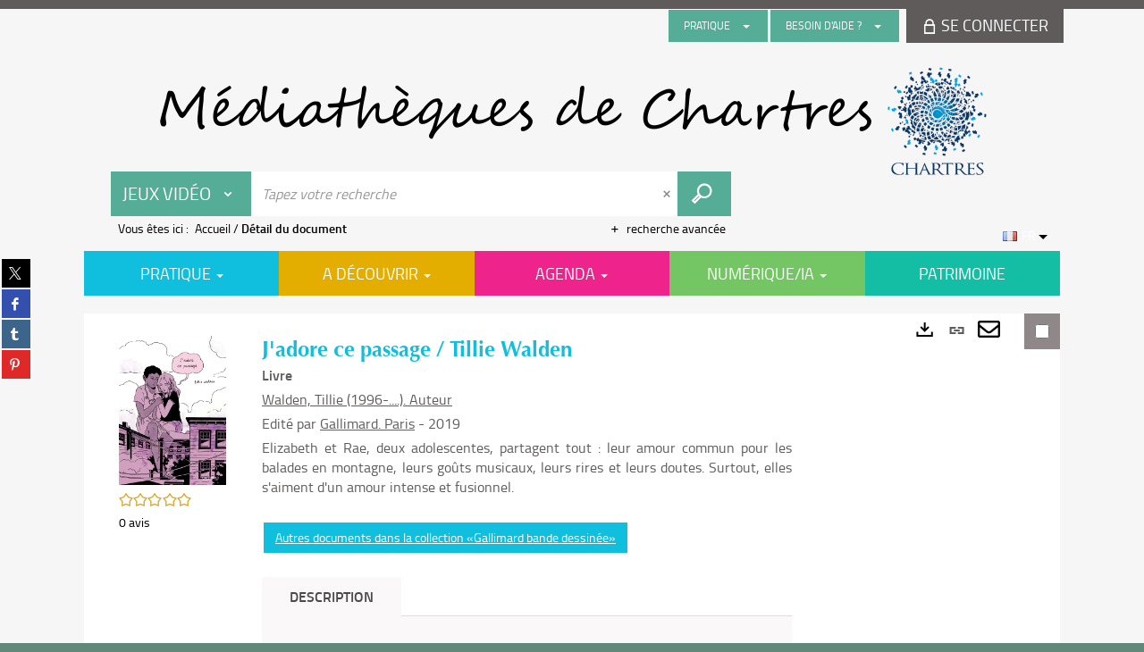

--- FILE ---
content_type: text/html; charset=utf-8
request_url: https://mediatheque.chartres.fr/Default/doc/SYRACUSE/1221463/j-adore-ce-passage-tillie-walden?_lg=fr-FR
body_size: 70656
content:
<!DOCTYPE html><html lang="fr-FR" dir="ltr" xmlns="http://www.w3.org/1999/xhtml"><head><link rel="shortcut icon" type="image/x-icon" href="/ui/skins/default/images/favicon-std.ico" /><link rel="icon" type="image/x-icon" href="/ui/skins/default/images/favicon-std.ico" /><link rel="apple-touch-icon" href="/ui/skins/default/images/apple-touch-icon.png?v=24.3.9463.2" /><meta http-equiv="content-type" content="text/html; charset=utf-8" /><meta http-equiv="X-UA-Compatible" content="IE=edge" /><meta name="DC.Language" content="fr-FR" /><title>J'adore ce passage / Tillie Walden - Les bibliothèques de Chartres</title><meta name="keywords" content=";" /><meta name="robots" content="index, follow" /><meta name="og:locale" property="og:locale" content="fr_FR" /><meta name="og:type" property="og:type" content="article" /><meta name="og:title" property="og:title" content="J'adore ce passage / Tillie Walden" /><meta name="og:url" property="og:url" content="https://mediatheque.chartres.fr/Default/doc/SYRACUSE/1221463/j-adore-ce-passage-tillie-walden" /><meta name="description" content="Elizabeth et Rae, deux adolescentes, partagent tout : leur amour commun pour les balades en montagne, leurs goûts musicaux, leurs rires et leurs doutes. Surtout, elles s'aiment d'un amour intense et fusionnel. " /><meta name="og:description" property="og:description" content="Elizabeth et Rae, deux adolescentes, partagent tout : leur amour commun pour les balades en montagne, leurs goûts musicaux, leurs rires et leurs doutes. Surtout, elles s'aiment d'un amour intense et fusionnel. " /><meta name="og:image" property="og:image" content="https://covers.syracuse.cloud/Cover/VCHR/MONO/3iU4VylKfKSuVmeKuSX5Ig2/9782075129718/LARGE?fallback=https%3a%2f%2fmediatheque.chartres.fr%2fui%2fskins%2fdefault%2fportal%2ffront%2fimages%2fGeneral%2fDocType%2fMONO_LARGE.png" /><meta name="twitter:title" content="J'adore ce passage / Tillie Walden" /><meta name="twitter:url" content="https://mediatheque.chartres.fr/Default/doc/SYRACUSE/1221463/j-adore-ce-passage-tillie-walden" /><meta name="twitter:description" content="Elizabeth et Rae, deux adolescentes, partagent tout : leur amour commun pour les balades en montagne, leurs goûts musicaux, leurs rires et leurs doutes. Surtout, elles s'aiment d'un amour intense et fusionnel. " /><meta name="twitter:image" content="https://covers.syracuse.cloud/Cover/VCHR/MONO/3iU4VylKfKSuVmeKuSX5Ig2/9782075129718/LARGE?fallback=https%3a%2f%2fmediatheque.chartres.fr%2fui%2fskins%2fdefault%2fportal%2ffront%2fimages%2fGeneral%2fDocType%2fMONO_LARGE.png" /><script>
      master = window.master || { };
      window.addEventListener("DOMContentLoaded", function () {
      master.DOMContentLoaded = true; // readyState n'est pas fiable, notamment readyState "interactive"
      });
      master.onDOMContentLoaded = function (callback) {
      if (master.DOMContentLoaded) {
      callback();
      } else {
      window.addEventListener("DOMContentLoaded", function () {
      callback();
      });
      }
      };
    </script><script>
      master.onDOMContentLoaded(function () {
      master.lazyLoadInstance = new LazyLoad({
      elements_selector: '.lazy',
      callback_loaded: function (el) {
      var event;
      var eventString = 'LazyLoad::Loaded';
      
      try {
      // !IE
      event = new CustomEvent(eventString, {});
      } catch (err) {
      // IE
      event = document.createEvent('CustomEvent');
      event.initCustomEvent(eventString, false, false, {});
      }
      
      el.dispatchEvent(event);
      },
      callback_finish: function () {
      master.lazyLoadFinished = true;
      var event;
      var eventString = 'LazyLoad::Finished';
      
      try {
      // !IE
      event = new CustomEvent(eventString, {});
      } catch (err) {
      // IE
      event = document.createEvent('CustomEvent');
      event.initCustomEvent(eventString, false, false, {});
      }
      
      window.dispatchEvent(event);
      }
      });
      });
    </script><base target="_top" /><meta name="HandheldFriendly" content="True" /><meta name="MobileOptimized" content="320" /><meta name="viewport" content="width=device-width, initial-scale=1, minimum-scale=1, maximum-scale=5, user-scalable=yes" /><!--Syracuse Front Javascript Libraries--><script type="text/javascript">
      
      //<![CDATA[
      
        var CFInstance = 'EXPLOITATION'; //Backward compatibility
        var ErmesManager = window.ErmesManager || {};
        ErmesManager.BasePath = '/';
        ErmesManager.BaseUrl = 'https://mediatheque.chartres.fr/';
        ErmesManager.ErmesJgrowlParams = '{"position": "top-right" , "closer" : false , "closerTemplate" : "&lt;div&gt;Fermer toutes les notifications&lt;/div&gt;"}';
        ErmesManager.WsQueryString = '';
        ErmesManager.ResetPasswordAllowed = 'true';
        ErmesManager.BaseUri = 'https://mediatheque.chartres.fr';
        
      
        ErmesManager.config = {};
        ErmesManager.config.LegacyHoldingMode=false;
        ErmesManager.config.CloudServicesBaseUrl='https://community.syracuse.cloud/EXPLOITATION/';
        ErmesManager.config.HoldingActions={NoteEnabled:false, ProvisionNoteEnabled:false};
        ErmesManager.config.RegistrationRenewalAllowed = false;
        ErmesManager.config.IlsChooseReservationPlaceEnabled = false;
        ErmesManager.config.HeaderDisplayMode = 'default';
        ErmesManager.config.HeaderFixedMode = false;
        ErmesManager.config.CasAuthenticationEnabled = false;
        ErmesManager.config.CasAuthenticationProvider = '';
        ErmesManager.config.ResetPasswordAllowed = true;
        ErmesManager.config.RegistrationAllowed = false;
        ErmesManager.config.ResetPasswordPage = 'https://mediatheque.chartres.fr/Default/resetpassword.aspx';
        ErmesManager.config.RegistrationPage = 'https://mediatheque.chartres.fr/Default/register.aspx';
        ErmesManager.config.AuthenticationAlertsCount = '0';
		    ErmesManager.config.AuthenticationManyAlertsMessage = '(0 alertes)';
		    ErmesManager.config.AuthenticationSingleAlertsMessage = '(1 alerte)';
        ErmesManager.config.RememberMe = true;
        ErmesManager.config.IsFormAuthenticationProvider = true;
        ErmesManager.config.EnableHoldingsAnonymousBookingMessage = 'true' === 'true';
        ErmesManager.config.EnableHoldingPlacesTopLevelFilter = 'false' === 'true';
        ErmesManager.config.EnableHoldingsSubscriptionCollapsed = false;
        ErmesManager.config.EnableHoldingsSubscriptionAlwaysShow = false;
				ErmesManager.config.AuthenticationFormBackgroundImageUrl = '';
        ErmesManager.config.AuthenticationFormIsFirstPosition = 'true' === 'true';
        ErmesManager.config.AuthenticationFormDialogWidth = 650;
        ErmesManager.config.AuthenticationIdentityBindingEnabled = false;
				ErmesManager.config.SearchMode = 'DEFAULT';
        ErmesManager.config.AuthenticationIdentityBindingAllowedModes = [
          
      
        ];
        ErmesManager.config.AuthenticationFormModeButtonWidth = 216;
        
        ErmesManager.config.SearchAssistantPreselectMode = 'false' === 'true';
        ErmesManager.COOKIES_FORM = 'ErmesForms_Default';
        ErmesManager.COOKIES_SEARCH = 'ErmesSearch_Default';
        ErmesManager.isAuthenticate = false;
        ErmesManager.deactivateDetailedView=true;
        ErmesManager.config.ShareResultsByMailEnabled = true;

        ErmesManager.userInfos = {};
        ErmesManager.userInfos.UniqueIdentifier = 'BUILTIN-ANONYMOUS';
        ErmesManager.userInfos.SubscriptionExpirationMessage = '';
        ErmesManager.userInfos.UserAlertsMessages = '';
        ErmesManager.userInfos.PartnerSiteOfIntervention = '';
        ErmesManager.userInfos.HasPseudo = 'false';
        ErmesManager.userInfos.UserNameOrPseudo = 'Utilisateur anonyme';
        
        ErmesManager.rights = {};
        ErmesManager.rights.MemorizeSearch = false;
        ErmesManager.rights.Portal_1005 = false;
        ErmesManager.rights.Portal_1201 = false;
        ErmesManager.rights.Portal_1400 = false;
        ErmesManager.rights.Portal_1151 = false;
        ErmesManager.rights.Portal_2503 = false;
        ErmesManager.rights.Portal_2504 = false;
        ErmesManager.rights.Portal_3053 = false;

        ErmesManager.labels = {
          YesText: 'Oui',
NoText: 'Non',
OkText: 'OK',
CancelText: 'Annuler',
ListIndexText: '{0} sur {1}',
CloseModalTitle: 'Fermer cette fenêtre',
DeleteText: 'Supprimer',
Ext_toolbar_Paging_beforePageText: 'Page',
Ext_toolbar_Paging_afterPageText: 'sur {0}',
Portal_DetailHoldingLabel: 'Exemplaires',
Portal_ResultsReserveDocument: 'Réserver',
Portal_HoldingActionLoanLabel: 'Réserver',
Portal_HoldingActionExpoLabel: 'Ouvrir le calendrier',
Portal_HoldingSite: 'Site',
Portal_HoldingLocalisation: 'Emplacement',
Portal_HoldingSection: 'Section',
Portal_HoldingCote: 'Cote',
Portal_HoldingType: 'Type',
Portal_HoldingStatut: 'Statut',
Portal_HoldingDateBack: 'Date retour',
Portal_HoldingActionsLabel: 'Actions',
Portal_HoldingProvisionLabelDisplay: 'Choisissez votre lieu de mise à disposition',
Portal_ReservationDialogChooseLibraryDefaultSelectionText: '---',
Portal_HoldingsMobileIsAvailableLabel: 'Disponible à {0}',
Portal_HoldingsMobileNotAvailableLabel: 'Retour prévu le {0}',
Portal_HoldingsMobileNotAvailableSiteLabel: 'à {0}',
Portal_ReservationDialogCancelTitle: 'Fermer la modale de réservation',
Portal_ReservationDialogTitle: 'Choisissez la bibliothèque',
Portal_ReservationDialogText: 'Vous souhaitez réserver un exemplaire.',
Portal_ReservationDialogChooseLibrary: 'Choisissez la bibliothèque :',
Portal_ReservationDialogChooseLibraryDefaultSelectionText: '---',
Portal_FormFieldRequiredText: 'Ce champ est obligatoire',
Portal_ReservationDialogValidText: 'Réserver',
Portal_ReservationDialogCancelText: 'Annuler',
Portal_HoldingAddNoteModalTitle: 'Ajout d\'une note de réservation',
Portal_HoldingAddNoteModalCloseTitle: 'Fermer la fenêtre d\'ajout d\'une note de réservation',
Portal_HoldingAddNoteModalPlaceholder: 'Saisissez ici votre note de réservation optionnelle',
Portal_HoldingsStatementView: 'Consulter',
Portal_DetailHoldingsStatementLabel: 'Etats de collection',
Portal_HoldingsStatementSite: 'Site',
Portal_HoldingsStatementLocalisation: 'Emplacement',
Portal_HoldingsStatementSection: 'Section',
Portal_HoldingsStatementCote: 'Cote',
Portal_HoldingsStatementWhenStart: 'Début',
Portal_HoldingsStatementWhenEnd: 'Fin',
Portal_HoldingsStatementGap: 'Lacunes',
Portal_HoldingsStatementRange: 'Etendue',
Portal_HoldingsStatementStartNumber: 'Numéro de début',
Portal_HoldingsStatementEndNumber: 'Numéro de fin',
Portal_HoldingsStatementWhenStartAsText: 'Début',
Portal_HoldingsStatementWhenEndAsText: 'Fin',
Portal_ReservationDialogSelectText: 'Sélectionner',
Portal_ReservationSecondDialogChooseLibrary: 'Choisissez la bibliothèque de retrait',
Portal_ReservationSecondDialogTitle: 'Choisissez la bibliothèque de retrait',
Portal_ReservationSecondDialogValidText: 'Confirmer la réservation',
Portal_ReservationSecondDialogValidTitle: 'Confirmer cette réservation',
Portal_ReservationDialogExcludedLocationText: 'Non réservable',
Portal_ReservationSecondDialogYourLibraryIs: 'Votre localisation de retrait est : {0}',
Portal_MyAccountPreferencesHeaderTitle: 'Mes préférences de recherche',
Portal_MyAccountPreferencesHeaderIntro: 'Vous pouvez configurer les critères s\'appliquant à chacun des contextes de recherche suivants',
Portal_MyAccountPreferencesItemIntroPreselection: 'Vous avez sélectionné :',
Portal_MyAccountPreferencesItemIntroNoPreselection: 'Aucun critère sélectionné.',
Portal_MyAccountPreferencesItemEdit: 'Modifier',
Portal_CasAuthenticationText: 'Accès interne',
Portal_ExternalAuthenticationText: 'Accès externe',
Portal_LogonTitle: 'Connexion',
Portal_LogonModalCloseTitle: 'Fermer la fenêtre de connexion',
Portal_DisabledAccountLogonTitle: 'Échec d\'authentification',
Portal_LoginText: 'Identifiant',
Portal_LoginPlaceholderText: 'Identifiant',
Portal_PasswordText: 'Mot de passe',
Portal_PasswordPlaceholderText: 'Mot de passe',
Portal_LogonForgottenPasswordText: 'Mot de passe oublié ?',
Portal_LogonRegisterMessage: 'Vous n\'avez pas encore de compte ?',
Portal_LogonRegisterNowText: 'Je m\'inscris',
Portal_ErrorHappened: 'Une erreur est survenue',
Portal_CaptureCurrentSearch: 'Capturer la recherche',
Portal_CaptureSearchName: 'Nom',
Portal_ShareSearchShowMoreOptions: 'Plus de critères',
Portal_ShareSearchHideMoreOptions: 'Cacher les critères',
Portal_AdvancedCaptureSearchTitle: 'Partager la recherche',
Portal_CaptureSearchModifyTitle: 'Modification des arguments',
Portal_CaptureSearcResultTitle: 'Aperçu',
Portal_CancelText: 'Annuler',
Portal_ShareSearchPermalinkCopy: 'Copier l\'URL dans le presse-papier',
Portal_ShareSearchPermalinkPreview: 'Aperçu de la recherche - Nouvelle fenêtre',
Portal_CaptureSearchCopyJson: 'Copier la capture dans le presse-papier',
Portal_ShareSearchPermalinkModalLabel: 'Donner un nom à la recherche puis cliquer sur "Copier l\'URL dans le presse-papier" pour récupérer l\'URL de votre recherche',
Portal_CaptureClipboardCopyDone: 'La capture a été copiée dans votre presse-papier',
Portal_UrlClipboardCopyDone: 'Le lien a été copié dans votre presse-papier',
Portal_CaptureSearchCancelTitle: 'Annuler cette capture de recherche',
Portal_CaptureNotice: 'Capturer la notice',
Portal_ShareSearchCancelTitle: 'Annuler ce partage de recherche',
Portal_SearchPreferencesModalTitle: 'Mémoriser des critères de recherche',
Portal_SearchPreferencesIntroText: 'Les critères choisis seront appliqués lors de chaque recherche "{0}".',
Portal_PreselectFacetsCancelTitle: 'Annuler cette modification',
Portal_PreselectFacetsInfoNoPreferenceNoPreselection: 'Vous n’avez pas encore mémorisé de critères dans votre compte.',
Portal_MyAccountPreferencesItemSearch: 'Rechercher',
Portal_CloseModalTitle: 'Fermer cette fenêtre',
Portal_AnonymousHoldingInfo: 'Pour réserver un exemplaire, il est nécessaire d\'être authentifié. Les réservations dépendent de votre abonnement en cours.',
Portal_HoldingInSubscription: 'Dans mon abonnement ({0})',
Portal_HoldingNotInSubscription: 'Hors abonnement ({0})',
Portal_HoldingBookingTooltipCantRenew: 'Réservation impossible',
Portal_PersoAuthentificationMyAccountLink: 'Se connecter',
Portal_RememberMeText: 'Rester connecté',
Portal_HoldingActionProvisonRequestLabel: 'Demander la consultation',
Portal_HoldingProvisionTooltipDescription: 'Effectuez une demande de mise à disposition sur cet exemplaire',
Portal_ProvisionDialogCancelTitle: 'Annuler la demande de consultation',
Portal_ProvisionDialogTitle: 'Demande de consultation sur place',
Portal_ProvisionDialogValidText: 'Confirmer la demande',
Portal_ProvisionDialogCancelText: 'Annuler',
Portal_ProvisionDialogContentHeaderText: '&lt;div class="alert alert-info" role="alert"&gt;\n &lt;span class="glyphicon glyphicon-info-sign" aria-hidden="true"&gt;&lt;/span&gt;\n &lt;span class="sr-only"&gt;&lt;/span&gt;\n &lt;span class="provision-body-header-description"&gt;Ce document sera mis à votre disposition pour consultation sur place, aux &lt;span class="provision-body-header-library"&gt; horaires d\'ouverture de la {0}&lt;/span&gt;&lt;/span&gt;&lt;p&gt;\n&lt;/p&gt;&lt;/div&gt;',
Portal_ProvisionDialogContentFooterText: 'Confirmez-vous la demande de consultation de &lt;b&gt;« {0} »&lt;/b&gt; ?',
Portal_DownloadText: 'Télécharger',
Portal_SearchFormFieldOrIndicator: '- ou -',
Portal_SearchFormSelectFieldNoResult: 'Aucun résultat pour "{0}"',
Portal_SearchFormSelectFieldStartTyping: 'Commencez à taper pour rechercher',
Portal_SearchFormThesaurusFieldLoadingText: 'Chargement...',
Portal_SearchFormThesaurusFieldNoResultsText: 'Aucun résultat',
Portal_SearchFormSelectFieldAddNewEntry: 'Si la valeur n\'est pas dans la liste, cliquez ici pour l\'ajouter',
Portal_SearchFormFieldValidationErrorMessage: 'Ce champ est obligatoire',
Portal_SearchFormFieldRequiredSelectionErrorMessage: 'Veuillez sélectionner une valeur ou la créer',
Portal_FormAdvanceSearchTitle: 'Valider votre recherche',
Portal_FormSearchLabel: 'Rechercher',
Portal_FormAdvanceClearTitle: 'Effacer vos saisies du formulaire de recherche',
Portal_FormClearLabel: 'Effacer',
Portal_SearchFormResetField: 'Supprimer la valeur',
Portal_ErmesSearchBoxHint: 'Tapez votre recherche',
Portal_SearchFormHeadingTitle: 'Recherche avancée',
Portal_SearchFormAddHiddenFieldTitle: 'Ajouter un critère au formulaire de recherche avancée',
Portal_SearchFormAddHiddenFieldLabel: 'Ajouter un critère',
Portal_SearchFormAddHiddenFieldModalDescription: 'Le critère sera ajouté au formulaire de recherche',
Portal_SearchFormFieldDateRangeToLabel: 'au',
Portal_SearchFormAddHiddenFieldModalTitle: 'Choisissez un critère de recherche',
Portal_ErmesSearchTitle: 'Recherche',
Portal_BtnSearchFieldClear: 'Effacer le champ de recherche',
Portal_BtnSearchFieldSubmit: 'Lancer la recherche sur le périmètre {0}',
Portal_AdvancedSearchFormLabel: 'Recherche avancée sur le périmètre {0}',
Portal_LogonConnectWithAnotherIdentity: 'ou',
Portal_LogonButtonText: 'Je me connecte',
Portal_LogonButtonShowForm: 'Formulaire',
BackText: 'Retour',
Portal_LogonFilterMode: 'Filtrer',
Portal_LogonInformationText: 'Pour vous connecter',
Portal_NewItemFlagDefaultLabel: 'Nouveauté',
Portal_SerialDialogCancelTitle: 'Fermer la modale des fascicules',
Portal_SerialDialogClose: 'Fermer',
Portal_HoldingSerialNumber: 'Numéro/Date de parution',
Portal_SerialDialogTitle: 'Detail des numéros de fascicule {0}',
Portal_HoldingSerialLocalisation: 'Localisation',
Portal_HoldingSerialSection: 'Section',
Portal_HoldingSerialCallNumber: 'Côte',
Portal_HoldingSerialStatus: 'Statut',
Portal_HoldingSerialEx: 'Exemplaire',
Portal_SerialColumnDisplayTitle: 'Voir les fascicules',
Portal_SerialColumnButton: 'Voir',
Portal_SerialColumnButtonLoading: 'Récupération en cours...',
Portal_HoldingNothingInSubscription: 'Il n\'y a aucun exemplaire disponible pour le moment.',
Portal_HoldingConsultOnline: 'Consulter en ligne',
Portal_HoldingBookingTooltipCantConsult: 'Consultation impossible',
Portal_HoldingBookingTooltipCantConsultDescription: 'Cet ouvrage est déjà en cours de consultation, veuillez réessayer ultérieurement',
Portal_DetailHoldingsMapControlHomeTooltip: 'Afficher tous les exemplaires',
Portal_DetailHoldingsMapControlLocationTooltip: 'Afficher ma position actuelle',
Portal_DetailHoldingsMapControlLocationDeniedTooltip: 'Vote position actuelle n\'est pas disponible',
Portal_DetailHoldingsMapCurrentLocationMarkerTooltip: 'Votre position actuelle',
Portal_DetailHoldingsMapOffMapHoldingsLabel: 'Exemplaires hors carte',
Portal_DetailHoldingsMapLibraryMoreDetails: 'Plus d\'informations...',
Portal_BiblioMapsLinkLabel: 'BiblioMaps',
Portal_BiblioMapsHeaderColumnLabel: 'BiblioMaps',
TermSynonymLabel: '{0} (employé pour {1})',
TermNeighborLabel: '{0} (associé à {1})',
TermRedirectionLabel: '{0} (nouveau terme pour {1})',
TermRedirectionSourceLabel: '{0} (ancien terme pour {1})',
Portal_ReservationDialogSingleHoldingPlaceText: 'L\'exemplaire sera mis à disposition à la bibliothèque :',
Portal_ReservationDialogSingleHoldingPlacetitle: 'Confirmez la réservation',
Portal_DetailSessionLabel: 'Sessions',
Portal_HoldingActionSessionLabel: 'S\'inscrire',
Portal_AnonymousCalendarSessionInfo: 'Pour s\'inscrire à une session, il est nécessaire d\'être authentifié.',
Portal_BasketRenamePromptTitle: 'Renommer la liste',
EndDateText: 'Date de fin',
StartDateText: 'Date de début',
Portal_DetailPanelTitleCalendarSessions: '&lt;span&gt;S\'inscrire à&lt;/span&gt;',
Portal_TypeaheadNoResultStatus: 'Aucune proposition',
Portal_TypeaheadResultsStatus: '{0} propositions disponibles',
Portal_SearchFormAddFieldTitle: 'Ajouter une restriction "{0}"',
Portal_SearchFormRemoveFieldTitle: 'Supprimer la restriction "{0}"',
Portal_ILSClientCancelCalendarReservation: 'Annulation d\'inscription',
Portal_ILSClientCancelReservation: 'Annulation de réservation',
Portal_ILSClientConfirmCancelCalendarReservationMessage: 'Confirmez-vous l\'annulation de votre inscription ?',
Portal_ILSClientConfirmCancelCalendarReservationTitle: 'Annulation de votre inscription',
Portal_ILSClientConfirmCancelReservationMessage: 'Confirmez-vous l\'annulation de votre réservation ?',
Portal_ILSClientConfirmCancelReservationTitle: 'Annulation de votre réservation',
Portal_CancelHoldingActionSessionLabel: 'Annuler votre inscription',
Portal_CancelHoldingActionLoanLabel: 'Annuler votre réservation',
Portal_HoldingSerialUtilisation: 'Utilisation',
Portal_CalendarSessionIsCycleInfo: 'La formation est un cycle sur plusieurs sessions qui doivent toutes être suivies. L\'inscription vaut pour toutes les sessions du cycle.',
Portal_GlobalActionPlay: 'Voir la sélection',
Portal_GlobalActionEmpty: 'Vider',
Portal_GlobalActionBindToSelections: 'Affecter aux sélections',
Portal_GlobalActionDetailVisible: 'Détail de la sélection courante, affichés ci-dessous',
Portal_GlobalActionDetailHidden: 'Détail de la sélection courante, masqués',
Portal_CurrentSelectionTitle: 'Sélection courante',
Portal_ShareSearchPermalink: 'Partager l\'URL de la recherche',
Portal_selectionActionsLabel: 'Actions :',
Portal_SendSearchResults_PopupTitle: 'Envoyer par mail'
        };

        ErmesManager.labels.Portal_AuthenticationFormModeButtonSeparatorText = '';
        ErmesManager.labels.Portal_Authentication_FormHtmlContent = '';
        ErmesManager.labels.HoldingAddNoteModalPlaceholder = 'Saisissez ici votre note de réservation optionnelle';
        ErmesManager.labels.HoldingAddNoteModalTitle = 'Ajout d\'une note de réservation';
        ErmesManager.labels.HoldingAddNoteModalCloseTitle = 'Fermer la fenêtre d\'ajout d\'une note de réservation';
        ErmesManager.labels.CloseText = 'Fermer';
        ErmesManager.labels.ReportThumbnailWrongUrl = 'La ressource Portal|ReportThumbnailWrongUrl n\'est pas définie.';
        ErmesManager.labels.ReportThumbnailModalTitle = 'Confirmation';
        ErmesManager.labels.ReportThumbnailModalBody = 'Confirmez-vous le signalement de cette vignette ?&lt;br/&gt;&lt;div style="text-align:center;margin:5px"&gt;&lt;img src="{0}"/&gt;&lt;/div&gt;';
        ErmesManager.labels.ErmesHeaderAccountWip = 'Récupération de votre compte en cours...';
        ErmesManager.labels.ErrorHappened = 'Une erreur est survenue';
        ErmesManager.labels.UnexpectedServerResponse = 'Format de réponse inattendu';
        ErmesManager.labels.GrowlErrorTitle = 'Erreur';
        ErmesManager.labels.TooltipLoading = 'Chargement en cours...';
        ErmesManager.labels.CaptureSearchChooseRendering = 'Affichage';
        ErmesManager.labels.CaptureSearchChooseNumber = 'Nombre de notices à afficher';
        ErmesManager.labels.CaptureSearchTitle = 'Capturer la recherche';
        ErmesManager.labels.CommentModalValid = 'Valider';
        ErmesManager.labels.CommentModalCancel = 'Annuler';
        ErmesManager.labels.CommentWasSuccessfullyDeleted = 'Le commentaire a bien été supprimé';
        ErmesManager.labels.NoteWasSuccessfullyDeleted = 'La note a bien été supprimée';
        ErmesManager.labels.SelectionModalClose = 'Fermer';
        ErmesManager.labels.ConfirmBoxConfirm = 'Confirmer';
        ErmesManager.labels.ConfirmBoxCancel = 'Annuler';
        ErmesManager.labels.PublicSearchFormValid = 'Valider';
        ErmesManager.labels.PublicSearchFormCancel = 'Annuler';
        ErmesManager.labels.PrivateSearchFormValid = 'Valider';
        ErmesManager.labels.PrivateSearchFormCancel = 'Annuler';
        ErmesManager.labels.ExpositionResaFormValid = 'Transmettre la demande';
        ErmesManager.labels.ExpositionResaFormClose = 'Fermer';
        ErmesManager.labels.EnrichissementsLoading = 'Chargement en cours, veuillez patienter';
        ErmesManager.labels.BasketPageTitle = 'Mes favoris';
        ErmesManager.labels.SelectionPageTitle = 'Sélection courante';
        ErmesManager.labels.ErmesSearchPageTitle = '{0} - Recherche';
        ErmesManager.labels.ErmesSearchLoadingPageTitle = 'Chargement';
        ErmesManager.labels.ErmesSearchDetailPageTitle = '{0}';
        ErmesManager.labels.TagPageTitle = 'Tag';
        ErmesManager.labels.HoldingHelpHoldingMultiple = 'Cochez les exemplaires qui vous intéressent. Le premier exemplaire disponible parmi votre sélection sera réservé';
        ErmesManager.labels.HoldingHelpHoldingPlace = 'Choisissez votre lieu de mise à disposition';
        ErmesManager.labels.CaptureSearchStandardRendering = 'Miniatures';
        ErmesManager.labels.CaptureSearchShortRendering = 'Court';
        ErmesManager.labels.CaptureSearchScrollingRendering = 'Chemin de fer';
        ErmesManager.labels.ErmesFormTitle = 'Recherche avancée';
        ErmesManager.labels.CalendarEventTitleSingular = 'événement';
        ErmesManager.labels.CalendarEventTitlePlural = 'événements';
        ErmesManager.labels.ValidateEventSubscription = 'Confirmer l\'inscription';
        ErmesManager.labels.CancelText = 'Annuler';
        ErmesManager.labels.BackText = 'Retour';
        ErmesManager.labels.AgendaCalendarHelpTooltip = 'Sélectionnez une plage de dates pour affiner votre recherche';
        ErmesManager.labels.ExportLinkFold = 'Exporter, masqué';
        ErmesManager.labels.ExportLinkUnFold = 'Exporter, affiché';
        ErmesManager.labels.AddNewTagNotice = 'Ajouter ce nouveau tag';
        ErmesManager.labels.AddNewTagName = 'Nom du nouveau tag à ajouter sur';
        ErmesManager.labels.ErrorAuthenticateInput = 'à vérifier';
        ErmesManager.labels.PasswordLostAuthenticate = 'Mot de passe oublié';
        ErmesManager.labels.ErrorAuthenticatePage = 'Erreur lors de l\'identification';
        ErmesManager.labels.SurveyMessageConfirmVote = 'Merci d\'avoir voté';
        ErmesManager.labels.SurveyVotedAlready = 'Vous avez déjà voté';
        ErmesManager.labels.RoyalSliderStatePause = 'Mettre le carrousel en lecture.';
        ErmesManager.labels.RoyalSliderStatePlay = 'Mettre le carrousel en pause.';
        ErmesManager.labels.SearchQueryAllDocument = 'Tous les documents';
        ErmesManager.labels.DefaultDropdownItemSelectedFormat = '{0}, sélectionné';
        ErmesManager.labels.JGrowlCloserMessage = 'Fermer tous les messages';
        ErmesManager.labels.RoyalSliderLabels_ArrowRight = 'Contenu suivant';
        ErmesManager.labels.RoyalSliderLabels_ArrowLeft = 'Contenu précédent';
        ErmesManager.labels.RoyalSliderLabels_FullScreen = 'Passer le slider en plein écran';
        ErmesManager.labels.RoyalSliderLabels_PlayVideo = 'Lancer la vidéo';
        ErmesManager.labels.RoyalSliderLabels_NavSelected = ', sélectionné';
        ErmesManager.labels.FacetCollectionDisplayed = ', affiché';
        ErmesManager.labels.FacetCollectionCollapsed = ', masqué';
        ErmesManager.labels.ErrorModalFieldRequiredAccessibility = 'Vous avez omis ce champ obligatoire.';
        ErmesManager.labels.RoyalSliderBulletContentNotSelected = 'Afficher le contenu {0}';
        ErmesManager.labels.RoyalSliderBulletContentSelected = 'Contenu {0} - affiché';
        ErmesManager.labels.RssFeedLinkTitle = 'Obtenir le flux RSS, nouvelle fenêtre';
        ErmesManager.labels.CnilBannerContent = 'En poursuivant votre navigation sur ce site, vous acceptez l’utilisation de cookies par nos services ainsi que des services tiers de mesure d\'audience.&lt;br/&gt;&lt;a href="/charte-cookies.aspx"&gt;Pour en savoir plus et paramétrer les cookies...&lt;/a&gt;';
        ErmesManager.labels.SuggestionSearch = 'Recherche par suggestion';
        ErmesManager.labels.SdiMemorySearchSubscribeNewsLettersSuccess = 'Vous êtes maintenant abonné à cette lettre d’information';
        ErmesManager.labels.SdiMemorySearchSubscribeSuccess = 'Vous êtes maintenant abonné à cette recherche';
        ErmesManager.labels.DetailHoldingsVerify = 'Vérification des exemplaires disponibles ...';
        ErmesManager.labels.RenewLoanSuccess = 'Prolongation réussie.';
        ErmesManager.labels.RenewLoanErrorNotSpecified = 'Erreur non spécifiée.';
        ErmesManager.labels.CancelReservationSuccess = 'Annulation réussie.';
        ErmesManager.labels.CancelReservationErrorNotSpecified = 'Erreur non spécifiée.';
        ErmesManager.labels.ContributionFormSending = 'Envoi en cours...';
        ErmesManager.labels.ContributionFormSuccess = 'Votre contribution a bien été prise en compte.';
        ErmesManager.labels.GetErrorHolding = 'Erreur lors de la récuperation de l\'exemplaire';
        ErmesManager.labels.GetNotAvaibleHolding = 'Indisponible';
        ErmesManager.labels.ConfirmDialogBasketTitle = 'Vider tous les favoris';
        ErmesManager.labels.ConfirmDialogBasketFolderTitle = 'Supprimer la liste "{0}"';
        ErmesManager.labels.ConfirmDialogBasketText = 'Confirmez-vous la suppression de tous les documents de vos favoris ? Cette action sera irréversible.';
        ErmesManager.labels.ConfirmDialogBasketTextByFilter = 'Confirmez-vous la suppression de la liste "{0}" ?';
        ErmesManager.labels.PnbConfirmBoxTitle = 'La ressource Portal|PnbConfirmBoxTitle n\'est pas définie.';
        ErmesManager.labels.PnbConfirmBoxMessage = 'La ressource Portal|PnbConfirmBoxMessage n\'est pas définie.';
        ErmesManager.labels.searchLabelDefault = 'Recherche du document';
        ErmesManager.labels.RecongnitionLabelInput = 'Reconnaissance vocal...';
        ErmesManager.labels.StartSearch = 'Lancer la recherche sur le périmètre {0}';
        ErmesManager.labels.SearchFormLabel = 'Recherche sur le périmètre {0}';
        ErmesManager.labels.MyAccountAddToBasketNothingSelected = 'Veuillez sélectionner au moins un document.';
        ErmesManager.labels.Portal_CancelReservationNoReservationSelected = 'Veuillez sélectionner au moins un document.';
        ErmesManager.labels.Portal_CancelReservationConfirmTitle = 'Confirmer cette annulation';
        ErmesManager.labels.Portal_CancelReservationCancelTitle = 'Annuler cette annulation';
        ErmesManager.labels.Portal_PreselectFacetsInfoNoPreference = 'Mémoriser les critères dans votre compte.';
        ErmesManager.labels.Portal_PreselectFacetsInfoPreferenceEqualsPreselection = 'Les critères sont mémorisés dans votre compte.';
        ErmesManager.labels.Portal_PreselectFacetsInfoPreferenceIsNotPreselection = 'Les critères sont différents de ceux mémorisés dans votre compte.';
        ErmesManager.labels.Portal_PreselectFacetsInfoPreferenceRestoreSuccess = 'Les critères ont été restaurés.';
        ErmesManager.labels.Portal_PreselectFacetsInfoPreferenceSaveSuccess = 'Les critères ont été mémorisés.';
        ErmesManager.labels.Portal_PreselectFacetsInfoPreferenceSaveTooltip = 'Mémoriser les critères de recherche dans votre compte.';
        ErmesManager.labels.Portal_PreselectFacetsInfoPreferenceValidateTooltip = 'Confirmer les critères sélectionnés.';
        ErmesManager.labels.Portal_PreselectFacetsInfoPreferenceRestoreTooltip = 'Restaurer les critères de recherche mémorisés dans votre compte.';
        ErmesManager.labels.Portal_PreselectFacetsResetButton = 'Tout effacer';
        ErmesManager.labels.Portal_PreselectFacetsValidateButton = 'Confirmer';
        ErmesManager.labels.Portal_PreselectFacetsSaveButton = 'Mémoriser';
        ErmesManager.labels.Portal_PreselectFacetsCancelButton = 'Annuler';
        ErmesManager.labels.Portal_PreselectFacetsModalTitle = 'Pré-sélectionner des critères de recherche';
        ErmesManager.labels.Portal_PreselectFacetsIntroText = 'Les critères choisis seront appliqués le temps de la session à chaque recherche "{0}".';
        ErmesManager.labels.Portal_PreselectFacetsSelectedInfo = 'Vous avez sélectionné :';
        ErmesManager.labels.Portal_PreselectFacetsSelectedInfoEmpty = 'Aucun critère sélectionné.';
        ErmesManager.labels.Portal_PreselectFacetsRestoreButton = 'Restaurer';
        ErmesManager.labels.Portal_FacetCollectionCollapsed = ', masqué';
        ErmesManager.labels.Portal_FacetCollectionDisplayed = ', affiché';
        ErmesManager.labels.Portal_SearchHistoryTableDateHeader = 'Quand';
        ErmesManager.labels.Portal_SearchHistoryTableScenarioHeader = 'Où';
        ErmesManager.labels.Portal_SearchHistoryTableSearchHeader = 'Recherche';
        ErmesManager.labels.Portal_SearchHistoryTableFiltersHeader = 'Filtres';
        ErmesManager.labels.Portal_SearchHistoryTableCountHeader = 'Résultats';
        ErmesManager.labels.Portal_SearchHistoryTableActionHeader = 'Actions';
        ErmesManager.labels.Portal_SearchHistoryModalTitle = 'Historique de vos recherches';
        ErmesManager.labels.Portal_SearchHistoryModalCloseTitle = 'Fermer la fenêtre d\'historique de vos recherches';
        ErmesManager.labels.Portal_SearchHistoryCancelButton = 'Fermer';
        ErmesManager.labels.Portal_SearchHistoryItemSearchAction = 'Lancer la recherche';
        ErmesManager.labels.Portal_SearchHistoryItemMemorizeAction = 'Mémoriser dans son compte';
        ErmesManager.labels.Portal_SearchHistoryItemRemoveAction = 'Supprimer';
        ErmesManager.labels.Portal_RawRecordClipboardCopyButton = 'Copier ce document dans le presse-papier';
        ErmesManager.labels.Portal_RawRecordClipboardCopyDone = 'Le document a été copié dans votre presse-papier';
        ErmesManager.labels.Portal_RawRecordPopupTitle = 'Document xml natif';
        ErmesManager.labels.Portal_ExpositionResaWindowLabel = 'Faire une demande de réservation d\'outil d\'animation';
        ErmesManager.labels.Portal_ExpositionResaWindowCloseTitle = 'Fermer la fenêtre de demande de réservation d\'outil d\'animation';
        ErmesManager.labels.Portal_ExpositionResaBookingTypeHolding = 'Réservation';
        ErmesManager.labels.Portal_ExpositionResaBookingTypeHoldingRequest = 'Demande de réservation';
        ErmesManager.labels.Portal_ExpositionResaBookingTypeLoan = 'Prêt';
        ErmesManager.labels.Portal_CancelText = 'Annuler';
        ErmesManager.labels.Portal_BackText = 'Retour';
        ErmesManager.labels.Portal_ExpositionResaFormValid = 'Transmettre la demande';
        ErmesManager.labels.Portal_ExpositionResaFetchBookings = 'Vérification des réservations concernant cet outil d\'animation';
        ErmesManager.labels.Portal_ExpositionResaNewRange = 'Votre choix de dates';
        ErmesManager.labels.Portal_AgendaDatepickerFromDate = 'Du';
        ErmesManager.labels.Portal_AgendaDatepickerToDatee = 'Au';
        ErmesManager.labels.Portal_SubscriptionExpirationWarningDescription = 'Pensez à venir à la bibliothèque pour renouveler votre abonnement.';
        ErmesManager.labels.Portal_SubscriptionExpirationWarningTitle = 'Informations à propos de votre abonnement';
        ErmesManager.labels.Portal_AccountWarningTitle = 'Informations à propos de votre compte';
        ErmesManager.labels.Portal_AuthenticationAlertRenewRegistrationBtnText = 'Cliquer ici pour accéder à mon profil';
        ErmesManager.labels.Portal_AuthenticationAlertVirtualPurseBtnText = 'Cliquer ici pour accéder à mon porte-monnaie';      
        ErmesManager.labels.Portal_ShowExpirationWarningCancelTitle = 'Fermer cette alerte';
        ErmesManager.labels.Portal_ProvisionDialogCancelTitle = 'Annuler la demande de consultation';
        ErmesManager.labels.Portal_ProvisionDialogTitle = 'Demande de consultation sur place';
        ErmesManager.labels.Portal_ProvisionDialogValidText = 'Confirmer la demande';
        ErmesManager.labels.Portal_ProvisionDialogCancelText = 'Annuler';
        ErmesManager.labels.Portal_ProvisionDialogContentHeaderText = '&lt;div class="alert alert-info" role="alert"&gt;\n &lt;span class="glyphicon glyphicon-info-sign" aria-hidden="true"&gt;&lt;/span&gt;\n &lt;span class="sr-only"&gt;&lt;/span&gt;\n &lt;span class="provision-body-header-description"&gt;Ce document sera mis à votre disposition pour consultation sur place, aux &lt;span class="provision-body-header-library"&gt; horaires d\'ouverture de la {0}&lt;/span&gt;&lt;/span&gt;&lt;p&gt;\n&lt;/p&gt;&lt;/div&gt;';
        ErmesManager.labels.Portal_ProvisionDialogContentFooterText = 'Confirmez-vous la demande de consultation de &lt;b&gt;« {0} »&lt;/b&gt; ?';
        ErmesManager.labels.Portal_ExpositionBookingCalendarLabel = 'Calendrier de réservation';
        ErmesManager.labels.Portal_ExpositionBookingHelpUserLigde = 'Veuillez choisir une date de début et de fin de réservation sur le calendrier ci-dessous.';
        ErmesManager.labels.Portal_ExpositionBookingTransportModeLabel = 'Mode de transport';
        ErmesManager.labels.Portal_ExpositionBookingGoTransportModeLabel = 'Aller';
        ErmesManager.labels.Portal_ExpositionBookingReturnTransportModeLabel = 'Retour';
        ErmesManager.labels.Portal_ExpositionBookingSummupLabel = 'Demande de réservation pour la période du';
        ErmesManager.labels.Portal_ExpositionBookingSummupSeparatorLabel = 'au';
        ErmesManager.labels.Portal_HoldingsInformationMessage = 'Les conditions de réservation ont été modifiées : il vous est maintenant possible de réserver des documents disponibles.<br />La réservation de document indisponible (en prêt) reste toujours possible.<br />\n<h4><span style="font-weight: bold;">Merci d\'attendre d\'être notifié par email ou par courrier pour venir chercher votre réservation.<br /><br /></span></h4>';
        ErmesManager.labels.Portal_ILSClientReservation = 'Réservation';
		    ErmesManager.labels.Portal_ReservationMapSiteChoice = 'Choisissez la bibliothèque auprès de laquelle vous souhaitez réserver le document';
        ErmesManager.labels.Portal_DetailGoBackToSearch = 'Retour aux résultats de recherche';
		    ErmesManager.labels.Portal_DetailHoldingsMapLabel = 'Localisation des exemplaires';
		    ErmesManager.labels.Portal_DetailHoldingsMapCountLabel = '{0} exemplaires';
		    ErmesManager.labels.Portal_DetailHoldingsMapCountLabelSingular = '1 exemplaire';
		    ErmesManager.labels.Portal_DetailHoldingsMapNoHondlingOnMap = 'Aucun exemplaire dans cette zone géographique...';
        ErmesManager.labels.Portal_PreselectFacetsModifyLinkLabel = 'Modifier les critères pré-sélectionnés';
        ErmesManager.labels.Portal_SearchAssistantButtonLabel = 'Recherche assistée';
        ErmesManager.labels.Portal_ExportContainerHeader = 'Exports';
        
        ErmesManager.config.DefaultExport = [
        
        ];
      
      //]]></script><script>
      
      window.ErmesManager = window.ErmesManager || {};
      
    </script><script type="text/javascript" src="/ui/plug-in/portal/portal-front-all.js?v=24.3.9463.2" defer="defer"> </script><script type="text/javascript" src="/ui/plug-in/syracuse-dist/js/ComponentFactory.js?v=24.3.9463.2" defer="defer"> </script><link rel="stylesheet" type="text/css" href="/ui/skins/default/portal/front/portal-front-all.css?v=24.3.9463.2" /><script type="text/javascript" src="/dropzone-locale-fr-FR.ashx?v=24.3.9463.2" defer="defer"> </script><script type="text/javascript">
      master.onDOMContentLoaded(function () {
        bootbox.addLocale('fr-FR', {
          OK: ErmesManager.labels.CommentModalValid,
          CANCEL: ErmesManager.labels.CommentModalCancel,
          CONFIRM: ErmesManager.labels.ConfirmBoxConfirm,
          CLOSE: ErmesManager.labels.SelectionModalClose,
        });
        bootbox.setLocale('fr-FR');
      });
    </script><script type="text/javascript" src="/ui/plug-in/dayjs/locale/fr.js?v=24.3.9463.2" defer="defer"> </script><script type="text/javascript">
      
        window.addEventListener("DOMContentLoaded", function () {
          dayjs.extend(window.dayjs_plugin_customParseFormat);
          dayjs.extend(window.dayjs_plugin_localizedFormat);
          dayjs.locale('fr'); 
        });
      
    </script><!--XmlForms JavaScript libraries--><script type="text/javascript">
        window.addEventListener("DOMContentLoaded", function () {
      
      
        formManager.debug = false;
        formManager.inputKey = '';
        formManager.savingText = 'Enregistrement en cours...';
        formManager.loadingText = 'Chargement en cours...';
        formManager.invalidText = 'Ce champ est invalide';
        formManager.requiredText = 'Ce champ est obligatoire';
        formManager.lengthText = 'La longueur de ce champ doit être de {0} caractère(s)';
        formManager.minLengthText = 'La longueur minimum de ce champ est de {0} caractère(s)';
        formManager.maxLengthText = 'La longueur maximum de ce champ est de {0} caractère(s)';
        formManager.minValueText = 'La valeur minimum de ce champ doit être de {0}';
        formManager.maxValueText = 'La valeur maximum de ce champ doit être de {0}';
        formManager.passwordText = 'Les mots de passe sont différents';
        formManager.invalidDateText = 'La ressource FormFieldDateInvalidText n\'est pas définie.';
        formManager.requiredCheckboxText = 'Veuillez cocher cette case si vous souhaitez continuer';
        formManager.requiredCheckboxGroupText = 'Veuillez cocher au moins l\'une de ces cases';
        formManager.requiredRadioGroupText = 'Veuillez sélectionner l\'une de ces options';
        formManager.downloadText = 'Télécharger';
        formManager.addressAddManually = 'Si votre adresse n\'est pas dans la liste, cliquez ici pour l\'ajouter';
        formManager.addressNoResult = 'Aucune adresse correspondante';
        formManager.addressPending = 'Chargement en cours';
      
      
        });
      </script><script defer="defer" type="text/javascript" src="/ui/plug-in/syracuse-dist/js/PasswordReveal.js?v=24.3.9463.2"> </script><link rel="preload" href="/ui/skins/default/fonts/glyphicons.woff?v=24.3.9463.2" as="font" type="font/woff" crossorigin="anonymous" /><link rel="stylesheet" type="text/css" href="/ui/skins/default/flags.min.css?v=24.3.9463.2" /><link rel="stylesheet" type="text/css" href="/ui/skins/default/glyphicons.min.css?v=24.3.9463.2" /><link rel="stylesheet" type="text/css" href="/ui/skins/default/portal/front/base-min.css?v=24.3.9463.2" /><link rel="stylesheet" type="text/css" href="/ui/skins/VCHR/../standard/portal/front/modeles.css?v=24.3.9463.2" /><link rel="stylesheet" type="text/css" href="/ui/skins/VCHR/../standard/portal/front/style.css?v=24.3.9463.2" /><link rel="stylesheet" type="text/css" href="/ui/skins/VCHR/../syracuse/syracuse.css?v=24.3.9463.2" /><link rel="stylesheet" type="text/css" href="/ui/skins/VCHR/fonts/polices.css?v=24.3.9463.2" /><link rel="stylesheet" type="text/css" href="/ui/skins/VCHR/projet.css?v=24.3.9463.2" /><link rel="preload" href="/ui/plug-in/bootstrap/resources/fonts/glyphicons-halflings-regular.woff?v=24.3.9463.2" as="font" type="font/woff" crossorigin="anonymous" /><link rel="preload" href="/ui/skins/standard/portal/front/ressources/font/ermes-font-update.woff2?v=24.3.9463.2" as="font" type="font/woff2" crossorigin="anonymous" /><link rel="canonical" href="https://mediatheque.chartres.fr/Default/doc/SYRACUSE/1221463/j-adore-ce-passage-tillie-walden?_lg=fr-FR" /></head><body dir="ltr" class="detail-static-page  cf-rtm ">
  
  
  
  
  
  
  
  
  
  
  
  
  <script type="text/javascript">
              /*<![CDATA[*/
              
        master = window.master || { };
        master.debug = false;
        master.rtl = false;
        master.skin = 'VCHR';
        master.skinsRootPath = '/ui/skins/';
        master.pluginsRootPath = '/ui/plug-in/';
        master.theme = '';
        master.navigationExperience = 'Modern';
        master.useForFront = true;
        master.designMode = '';
        master.canEditResourceKey = false;
        master.applicationName = '';
        master.applicationAlias = '';
        master.scopeId = 1;
        master.scopeName = 'Default';
        master.scopeType = null;
        master.scopeTypeName = '';
        master.scopeTypeLabel = '';
        master.scopeDescription = 'Les bibliothèques de Chartres';
        master.scopeAlias = 'Default';
        master.scopeChildCount = 0;
        master.pageTitle = 'J\'adore ce passage / Tillie Walden';
        master.pageTitleFormat = '{0} - {1}';
        master.globalTitle = 'Les bibliothèques de Chartres';
        master.pageFullName = 'Archimed.SearchServices.Web.UI.Ermes.Front.DetailStatic';
        master.currentCulture = 'fr-FR';
        master.currentCultureId = 1036;
        master.currentParentCultureId = 12;
        master.changeCultureAllowed = true;
        master.isPopup = false;
        master.instanceName = 'EXPLOITATION';
        master.userDisplayName = 'Utilisateur anonyme';
        master.isSuperAdministrator = false;        
        master.instanceUrl = 'https://mediatheque.chartres.fr/';
        master.instanceBackOfficeBaseUrl = 'https://mediatheque.chartres.fr/pro/';
        master.instanceFrontOfficeBaseUrl = 'https://mediatheque.chartres.fr/';
        master.instanceBasePath = '/';
        master.instanceBackOfficeBasePath = '/pro/';
        master.instanceFrontOfficeBasePath = '/';
        master.instanceWebDirectory = '/';
        master.isBackOffice = false;
        master.backOfficeWebDirectory = 'pro';
        master.baseUrl = 'https://mediatheque.chartres.fr/pro/default/';
        master.backOfficeBasePath = '/pro/default/';
        master.frontOfficeBasePath = '/';
        master.backOfficeBaseUrl = 'https://mediatheque.chartres.fr/pro/default/';
        master.frontOfficeBaseUrl = 'https://mediatheque.chartres.fr/';
        master.basePath = '/';
        master.homeUrl = 'https://mediatheque.chartres.fr/pro/default/';
        master.homePath = '/pro/default/';
        master.disconnectLabel = 'Se déconnecter';
        master.authenticateLabel = 'Se connecter';
        master.loadMask = false;
        master.isAdministrator = false;
        master.isAnonymous = true;
        master.isEmptyScopeMember = false;
        master.globalSiteText = 'Tout le réseau';
        master.currentSiteName = 'Default';
        master.currentSiteDescription = 'Les bibliothèques de Chartres';
        master.changeSiteAllowed = true;
        master.changeSiteLabel = 'Mon entité d\'intervention';
        master.getScopesErrorMessage = 'Une erreur est survenue lors de la récupération des entités';
        master.enterFullscreenText = 'Passer en mode plein écran';
        master.exitFullscreenText = 'Quitter le mode plein écran';
        master.saveStateText = 'Sauvegarder la mise en forme des listes';
        master.saveStateSuccessMessage = 'La mise en forme des listes a été correctement enregistrée.';
        master.saveStateErrorMessage = 'Une erreur est survenue lors de l\'enregistrement de la mise en forme des listes.';
        master.restoreStateText = 'Réinitialiser la mise en forme des listes';
        master.restoreStateConfirmMessage = 'Voulez-vous vraiment réinitialiser la mise en forme des listes ?';
        master.restoreStateSuccessMessage = 'La mise en forme des listes a été correctement réinitialisée.';
        master.restoreStateErrorMessage = 'Une erreur est survenue lors de la réinitialisation de la mise en forme des listes.';
        master.version = '24.3.9463.2';
        master.cookieDomain = '';
        master.cookieSecure = true;
        master.remindMeLaterText = 'Me le rappeler plus tard';
        master.loadingText = 'Chargement en cours...';
                
        master.isSearchPage = false;
        master.scopeTypes = {
        
          'None': 0,
          0:{
          name :  'None',
          label :  'Entité'}
         , 
          'Group': 1,
          1:{
          name :  'Group',
          label :  'Groupe'}
         , 
          'Library': 2,
          2:{
          name :  'Library',
          label :  'Bibliothèque'}
         , 
          'Partner': 3,
          3:{
          name :  'Partner',
          label :  'Partenaire'}
        
        }
        master.scopes = {
        
          'Default':{
          description :  'Les bibliothèques de Chartres',
          id :  1,
          alias :  'Default',
          disabled :  false
          }
         , 
          'SIGB':{
          description :  'SIGB',
          id :  5,
          alias :  'SIGB',
          disabled :  false
          }
         , 
          'ZAPO':{
          description :  'Médiathèque L\'Apostrophe',
          id :  9,
          alias :  'ZAPO',
          disabled :  false
          }
         , 
          'ZMAD':{
          description :  'Bibliothèque Louis Aragon',
          id :  13,
          alias :  'ZMAD',
          disabled :  false
          }
        
        };
        master.scopesEnabled = false;
        master.flattenScopes = false;
        master.applications = {};
        master.applications[''] = { name: '', alias: '', description: 'Accueil', modules: [] };
        
    master.applications[''].modules.push({id: 2,name: 'Paramètres',description: 'Paramètres',last: false,searchAreas: [],defaultSearchArea: ''});
  
    master.applications[''].modules.push({id: 401,name: 'Réseau',description: 'Administration du réseau',last: true,searchAreas: [],defaultSearchArea: ''});
  
        master.cloudServices = {
        syracuse: {
        authority: 'https://community.syracuse.cloud'
        }
        }
        
        
        
        master.cookiesConsent = JSON.parse('{}');

        String.prototype.format = function () {
          var s = this,
              i = arguments.length;

          while (i--) {
              s = s.replace(new RegExp('\\{' + i + '\\}', 'gm'), arguments[i]);
          }
          return s;
        }

        master.setPageTitle = function(title) {
          if (title !== '') {
            if (this.globalTitle !== '') {
              document.title = this.pageTitleFormat.format(title, this.globalTitle);
            } else {
              document.title = title;
            }
          }
        } 
      
              /*]]>*/</script>
  
  
  
  
  
  
  
  
  
  
  
  
  <script type="text/javascript">
              /*<![CDATA[*/
              
                
                  master.onDOMContentLoaded(function () {
                  
              
      $('body')
      .off('click.dropdown-menu touchstart.dropdown.data-api', '.dropdown-menu')
      .on('click.dropdown-menu touchstart.dropdown.data-api', '.dropdown-menu form', function (e) { e.stopPropagation() })
    
                });
              
              /*]]>*/</script>
  <div id="mobile-actions" class="visible-xs">
    <div class="btn-group hamburger-mobile ">
      <button type="button" class="navbar-toggle" data-toggle="collapse" data-target=".bs-navbar-collapse" title="Afficher le menu">
        <span aria-hidden="true" class="icon-bar"></span>
        <span aria-hidden="true" class="icon-bar"></span>
        <span aria-hidden="true" class="icon-bar"></span>
        <span class="ermes-label">
          <span>Afficher le menu</span>
        </span>
      </button>
    </div>
    <div class="pull-right btn-group lang-dropdown-mobile lang-dropdown-mobile-with-flags">
      <a tabindex="0" class="btn  dropdown-toggle dropChangeCulture" title="Choix de la langue, masqué" data-title-off="Choix de la langue, masqué" data-title-on="Choix de la langue, affiché" data-toggle="dropdown" aria-haspopup="true" aria-expanded="false">
        <div class="x-flag x-flag-fr-FR pull-left"> </div>
        <span class="label-dropdown">FR</span>
        <span class="caret" aria-hidden="true"></span>
      </a>
      <ul class="dropdown-menu pull-left js-language-selector" role="menu" aria-labelledby="dropChangeCulture-mobile">
        <li role="presentation" class="active">
          <a lang="fr-FR" href="/Default/detailstatic.aspx?RSC_BASE=SYRACUSE&amp;RSC_DOCID=1221463&amp;TITLE=j-adore-ce-passage-tillie-walden&amp;_lg=fr-FR" role="menuitem" tabindex="-1" data-original-title="fr-FR" data-language="fr-FR">
            <div class="x-flag x-flag-fr-FR pull-left"> </div>
            <span class="label-dropdown">FR</span>
          </a>
        </li>
        <li role="presentation">
          <a lang="en-GB" href="/Default/detailstatic.aspx?RSC_BASE=SYRACUSE&amp;RSC_DOCID=1221463&amp;TITLE=j-adore-ce-passage-tillie-walden&amp;_lg=en-GB" role="menuitem" tabindex="-1" data-original-title="en-GB" data-language="en-GB">
            <div class="x-flag x-flag-en-GB pull-left"> </div>
            <span class="label-dropdown">EN</span>
          </a>
        </li>
        <li role="presentation">
          <a lang="en-US" href="/Default/detailstatic.aspx?RSC_BASE=SYRACUSE&amp;RSC_DOCID=1221463&amp;TITLE=j-adore-ce-passage-tillie-walden&amp;_lg=en-US" role="menuitem" tabindex="-1" data-original-title="en-US" data-language="en-US">
            <div class="x-flag x-flag-en-US pull-left"> </div>
            <span class="label-dropdown">EN</span>
          </a>
        </li>
        <li role="presentation">
          <a lang="de-DE" href="/Default/detailstatic.aspx?RSC_BASE=SYRACUSE&amp;RSC_DOCID=1221463&amp;TITLE=j-adore-ce-passage-tillie-walden&amp;_lg=de-DE" role="menuitem" tabindex="-1" data-original-title="de-DE" data-language="de-DE">
            <div class="x-flag x-flag-de-DE pull-left"> </div>
            <span class="label-dropdown">DE</span>
          </a>
        </li>
        <li role="presentation">
          <a lang="nl-NL" href="/Default/detailstatic.aspx?RSC_BASE=SYRACUSE&amp;RSC_DOCID=1221463&amp;TITLE=j-adore-ce-passage-tillie-walden&amp;_lg=nl-NL" role="menuitem" tabindex="-1" data-original-title="nl-NL" data-language="nl-NL">
            <div class="x-flag x-flag-nl-NL pull-left"> </div>
            <span class="label-dropdown">NL</span>
          </a>
        </li>
        <li role="presentation">
          <a lang="ar-SA" href="/Default/detailstatic.aspx?RSC_BASE=SYRACUSE&amp;RSC_DOCID=1221463&amp;TITLE=j-adore-ce-passage-tillie-walden&amp;_lg=ar-SA" role="menuitem" tabindex="-1" data-original-title="ar-SA" data-language="ar-SA">
            <div class="x-flag x-flag-ar-SA pull-left"> </div>
            <span class="label-dropdown">AR</span>
          </a>
        </li>
      </ul>
    </div>
    <div id="share_social_mobile" class="btn-group social-network social-network-mobile pull-right">
      <a class="btn btn-lg dropdown-toggle btn-account" role="button" data-toggle="dropdown" aria-haspopup="true" aria-expanded="false" title="Partager sur les réseaux sociaux"><span class="ermes-label">Partager sur les réseaux sociaux</span>
        <span class="icon-share" aria-hidden="true"> </span>
      </a>
      <ul class="dropdown-menu" aria-labelledby="share_social_mobile">
        <li>
          <a href="#" data-network="twitter" class="social-network-icon pop twitter" title="Partager sur twitter (Nouvelle fenêtre)">
            <span class="sr-only">Partager sur twitter (Nouvelle fenêtre)</span>
            <span class="icon-twitter"> </span>
          </a>
        </li>
        <li>
          <a href="#" data-network="facebook" class="social-network-icon pop facebook" title="Partager sur facebook (Nouvelle fenêtre)">
            <span class="sr-only">Partager sur facebook (Nouvelle fenêtre)</span>
            <span class="icon-facebook"> </span>
          </a>
        </li>
        <li>
          <a href="#" data-network="tumblr" class="social-network-icon pop tumblr" title="Partager sur tumblr (Nouvelle fenêtre)">
            <span class="sr-only">Partager sur tumblr (Nouvelle fenêtre)</span>
            <span class="icon-tumblr"> </span>
          </a>
        </li>
        <li>
          <a href="#" data-network="pinterest" class="social-network-icon pop pinterest" title="Partager sur pinterest (Nouvelle fenêtre)">
            <span class="sr-only">Partager sur pinterest (Nouvelle fenêtre)</span>
            <span class="icon-pinterest"> </span>
          </a>
        </li>
      </ul>
    </div>
    <div class="btn-group change-site-mobile">
      <div class="sitebtn-group"></div>
    </div>
    <div class="btn-group my-account-mobile ">
      <div class="button-my-account btn-group ">
        <nav class="navbar" aria-labelledby="dropMenu2">
          <ul role="presentation">
            <li role="presentation" class="dropdown">
              <button title="Afficher la zone d'authentification" id="dropMenu2" type="button" aria-haspopup="true" aria-expanded="false" data-title-off="Afficher la zone d'authentification" data-title-on="Masquer la zone d'authentification" class="btn btn-account btn-lg account-form toggle-title" aria-owns="authentification" data-toggle="dropdown" data-toggle-state="off">
                <span class="hidden-xs">
                  <i aria-hidden="true" class="icon-lock"></i>
                  <span class="btn-account-label ">Se connecter</span>
                </span>
                <span class="visible-xs">
                  <i aria-hidden="true" class="icon-lock"></i>
                  <span class="ermes-label">
                    <span>Se connecter</span>
                  </span>
                </span>
              </button>
            </li>
          </ul>
        </nav>
      </div>
    </div>
  </div>
  <div id="page" class="detailStatic">
    <header role="banner" id="header_banner" class="hidden-print">
      <div id="nav_connexe" class="container hidden-xs">
        <ul class="accessibility-links">
          <li>
            <a id="linkToNav" class="sr-only tablink" href="#nav">
              <span>Aller au menu</span>
            </a>
          </li>
          <li>
            <a id="linkToContent" class="sr-only tablink" href="#main">
              <span>Aller au contenu</span>
            </a>
          </li>
          <li>
            <a id="linkToRecherche" class="sr-only tablink" href="#textfield">
              <span>Aller à la recherche</span>
            </a>
          </li>
        </ul>
        <div class="header-banner-menu pull-right">
          <div class="all-link-connexe">
            <div class="btn-group connexe-804 link-connexe menu-pratique btn btn-default btn-sm dropdown">
              <a class="btn btn-default btn-xs" data-toggle="dropdown">
                <span>PRATIQUE</span>
              </a>
              <button type="button" class="btn btn-default btn-xs dropdown-toggle" data-toggle="dropdown" aria-haspopup="true" aria-expanded="false" title="Choix du site, masqué" data-title-off="Choix du site, masqué" data-title-on="Choix du site, affiché">
                <span class="caret" aria-hidden="true"> </span>
              </button>
              <ul class="dropdown-menu pull-right">
                <li class="connexe-dropdown-805">
                  <a href="https://mediatheque.chartres.fr/etablissements.aspx" target="_blank">
                    <span>Les bibliothèques de Chartres</span>
                  </a>
                </li>
                <li class="connexe-dropdown-806">
                  <a href="https://mediatheque.chartres.fr/Default/Default/horaires.aspx">
                    <span>Horaires & plans</span>
                  </a>
                </li>
                <li class="connexe-dropdown-807">
                  <a href="https://mediatheque.chartres.fr/Default/Default/s-inscrire-et-emprunter.aspx">
                    <span>S'inscrire et emprunter</span>
                  </a>
                </li>
                <li class="connexe-dropdown-808">
                  <a href="https://mediatheque.chartres.fr/Default/Default/services-multimedia.aspx">
                    <span>Espaces numériques, wifi</span>
                  </a>
                </li>
                <li class="connexe-dropdown-809">
                  <a href="https://mediatheque.chartres.fr/Default/Default/services-aux-professionnels-de-lenfance.aspx">
                    <span>Services aux professionnels</span>
                  </a>
                </li>
                <li class="connexe-dropdown-810">
                  <a href="https://mediatheque.chartres.fr/Default/Default/demandes-en-ligne.aspx">
                    <span>Demandes en ligne</span>
                  </a>
                </li>
              </ul>
            </div>
            <div class="btn-group connexe-763 link-connexe menu-aide btn btn-default btn-sm dropdown">
              <a class="btn btn-default btn-xs" data-toggle="dropdown">
                <span>BESOIN D'AIDE ?</span>
              </a>
              <button type="button" class="btn btn-default btn-xs dropdown-toggle" data-toggle="dropdown" aria-haspopup="true" aria-expanded="false" title="Choix du site, masqué" data-title-off="Choix du site, masqué" data-title-on="Choix du site, affiché">
                <span class="caret" aria-hidden="true"> </span>
              </button>
              <ul class="dropdown-menu pull-right">
                <li class="connexe-dropdown-764">
                  <a href="https://mediatheque.chartres.fr/Default/Default/Default/consulter-son-compte-lecteur.aspx">
                    <span>Consulter son compte lecteur</span>
                  </a>
                </li>
                <li class="connexe-dropdown-765">
                  <a href="https://mediatheque.chartres.fr/Default/Default/default/gerer-ses-prets-et-ses-reservations.aspx">
                    <span>Gérer ses prêts et ses réservations</span>
                  </a>
                </li>
                <li class="connexe-dropdown-766">
                  <a href="https://mediatheque.chartres.fr/Default/Default/default/nouveau-service-de-reservation.aspx">
                    <span>Réserver un document</span>
                  </a>
                </li>
                <li class="connexe-dropdown-826">
                  <a href="https://mediatheque.chartres.fr/Default/default/comptes-partages.aspx">
                    <span>Partage de compte</span>
                  </a>
                </li>
              </ul>
            </div>
          </div> <div class="button-my-account btn-group "><nav class="navbar" aria-labelledby="dropMenu1"><ul role="presentation"><li role="presentation" class="dropdown"><button title="Afficher la zone d'authentification" id="dropMenu1" type="button" aria-haspopup="true" aria-expanded="false" data-title-off="Afficher la zone d'authentification" data-title-on="Masquer la zone d'authentification" class="btn btn-account btn-lg account-form toggle-title" aria-owns="authentification" data-toggle="dropdown" data-toggle-state="off"><span class="hidden-xs"><i aria-hidden="true" class="icon-lock"></i><span class="btn-account-label ">Se connecter</span></span><span class="visible-xs"><i aria-hidden="true" class="icon-lock"></i><span class="ermes-label"><span>Se connecter</span></span></span></button></li></ul></nav></div></div>
        <div class="clearfix"></div>
      </div>
      <div class="navbar navbar-inverse">
        <div class="navbar-container container container-header">
          <div class="navbar-header-before"></div>
          <div class="navbar-header">
            <div class="navbar-brand-before"></div>
            <a class="navbar-brand" href="/accueil-portal.aspx" title=" Syracuse, portail documentaire">
              <h1 class="navbar-brand-title">
                <span>Syracuse</span>
              </h1>
            </a>
            <div class="navbar-brand-after"></div>
          </div>
          <div class="navbar-header-after"></div>
        </div>
      </div>
      <div id="search-panel" class="panel panel-default" role="search">
        <div class="container">
          <div class="panel-body col-md-8">
            <form id="main_search_form" action="/search.aspx" role="search">
              <div class="row">
                <div class="input-group si-wrapper">
                  <div class="input-group-btn" id="group-btn-research">
                    <button id="scenario-selection" type="button" class="btn btn-default btn-cta dropdown-toggle" title="Choix du périmètre. Jeux vidéo, sélectionné" data-title-on="Choix du périmètre" data-title-off="Choix du périmètre" data-toggle="dropdown" aria-expanded="false">
                      <span class="hidden-xs">
                        <span id="scenario-selected-label"></span>
                        <span class="icon-arrow-bottom" aria-hidden="true"> </span>
                      </span>
                      <span class="visible-xs">
                        <span class="icon-list" aria-hidden="true"></span>
                        <span class="caret" aria-hidden="true"> </span>
                      </span>
                    </button>
                    <ul id="globalScenarioMobile" class="dropdown-menu" aria-labelledby="scenario-selection" role="menu">
                      <li role="presentation">
                        <a data-scenario="Jeu video" href="#" data-original-title="Jeux vidéo" tabindex="-1" role="menuitem">Jeux vidéo</a>
                      </li>
                      <li role="presentation">
                        <a data-scenario="CATALOGUEBIS" href="#" data-original-title="Rechercher sur le catalogue" tabindex="-1" role="menuitem">Rechercher sur le catalogue</a>
                      </li>
                      <li role="presentation">
                        <a data-scenario="DILICOM" href="#" data-original-title="Livres numériques" tabindex="-1" role="menuitem">Livres numériques</a>
                      </li>
                      <li role="presentation">
                        <a data-scenario="CALENDAR" href="#" data-original-title="Agenda des animations" tabindex="-1" role="menuitem">Agenda des animations</a>
                      </li>
                      <li role="presentation">
                        <a data-scenario="BIBNUM" href="#" data-original-title="Patrimoine numérisé" tabindex="-1" role="menuitem">Patrimoine numérisé</a>
                      </li>
                      <li role="presentation">
                        <a data-scenario="PARTOUT 2" href="#" data-original-title="Rechercher sur tout le site" tabindex="-1" role="menuitem">Rechercher sur tout le site</a>
                      </li>
                    </ul>
                    <select id="globalScenario" name="SC" class="hidden" title="Jeux vidéo">
                      <option value="Jeu video" data-enableadvancedsearch="true" data-isassisted="false" data-placeholder="">Jeux vidéo</option>
                      <option value="CATALOGUEBIS" data-enableadvancedsearch="true" data-isassisted="false" data-placeholder="">Rechercher sur le catalogue</option>
                      <option value="DILICOM" data-enableadvancedsearch="true" data-isassisted="false" data-placeholder="">Livres numériques</option>
                      <option value="CALENDAR" data-enableadvancedsearch="false" data-isassisted="false" data-placeholder="">Agenda des animations</option>
                      <option value="BIBNUM" data-enableadvancedsearch="true" data-isassisted="true" data-placeholder="">Patrimoine numérisé</option>
                      <option value="PARTOUT 2" data-enableadvancedsearch="true" data-isassisted="false" data-placeholder="">Rechercher sur tout le site</option> </select>
                  </div>
                  <label for="textfield" class="ermes-label">Champ de saisie de la recherche : saisissez les premières lettres de votre recherche et parcourez les propositions avec les flèches de direction</label>
                  <input type="text" class="ui-autocomplete-input form-control si-input" id="textfield" name="QUERY" value="" title="Tapez votre recherche" placeholder="Tapez votre recherche" autocomplete="off" />
                  <input type="hidden" id="query-label-field" name="QUERY_LABEL" value="" />
                  <div class="input-group-btn ">
                    <button class="btn clean-text-field" type="button" title="Effacer le champ de recherche">
                      <span aria-hidden="true" class="icon-remove"> </span>
                      <span class="ermes-label">Effacer le champ de recherche</span>
                    </button>
                    <button id="submit-search" class="btn btn-default" type="submit" title="Lancer la recherche sur le périmètre Jeux vidéo">
                      <span aria-hidden="true" class="icon-search"> </span>
                      <span class="ermes-label">Lancer la recherche sur le périmètre Jeux vidéo</span>
                    </button>
                  </div>
                </div>
              </div>
              <a href="#" class="pull-right" id="globalAdvancedSearchLink">
                <span>
                  <span class="icon-plus" aria-hidden="true"> </span> <span>Recherche avancée</span></span>
              </a>
            </form>
            <nav id="ariane" aria-label="Fil d'ariane" role="navigation">
              <p>
                <span class="texte">Vous êtes ici :</span>
              </p>
              <ol>
                <li>
                  <a href="/accueil-portal.aspx">
                    <span>Accueil</span>
                  </a>
                </li>
                <li>
                  <span aria-hidden="true"> / </span>
                  <span class="actif">
                    <span>Détail du document</span>
                  </span>
                </li>
                <li class="breadcrumbDetail actif" style="display:none;">
                  <span aria-hidden="true"> / </span>
                  <span>Détail du document</span>
                </li>
              </ol>
            </nav>
          </div>
          <div id="langue-btn" class="btn-group hidden-xs dropdown">
            <a tabindex="0" class="btn  dropdown-toggle dropChangeCulture" title="Choix de la langue, masqué" data-title-off="Choix de la langue, masqué" data-title-on="Choix de la langue, affiché" data-toggle="dropdown" aria-haspopup="true" aria-expanded="false">
              <div class="x-flag x-flag-fr-FR pull-left"> </div>
              <span class="label-dropdown">FR</span>
              <span class="caret" aria-hidden="true"></span>
            </a>
            <ul class="dropdown-menu pull- js-language-selector" role="menu" aria-labelledby="dropChangeCulture">
              <li role="presentation" class="active">
                <a lang="fr-FR" href="/Default/detailstatic.aspx?RSC_BASE=SYRACUSE&amp;RSC_DOCID=1221463&amp;TITLE=j-adore-ce-passage-tillie-walden&amp;_lg=fr-FR" role="menuitem" tabindex="-1" data-original-title="fr-FR" data-language="fr-FR">
                  <div class="x-flag x-flag-fr-FR pull-left"> </div>
                  <span class="label-dropdown">Français (France)</span>
                </a>
              </li>
              <li role="presentation">
                <a lang="en-GB" href="/Default/detailstatic.aspx?RSC_BASE=SYRACUSE&amp;RSC_DOCID=1221463&amp;TITLE=j-adore-ce-passage-tillie-walden&amp;_lg=en-GB" role="menuitem" tabindex="-1" data-original-title="en-GB" data-language="en-GB">
                  <div class="x-flag x-flag-en-GB pull-left"> </div>
                  <span class="label-dropdown">English (United Kingdom)</span>
                </a>
              </li>
              <li role="presentation">
                <a lang="en-US" href="/Default/detailstatic.aspx?RSC_BASE=SYRACUSE&amp;RSC_DOCID=1221463&amp;TITLE=j-adore-ce-passage-tillie-walden&amp;_lg=en-US" role="menuitem" tabindex="-1" data-original-title="en-US" data-language="en-US">
                  <div class="x-flag x-flag-en-US pull-left"> </div>
                  <span class="label-dropdown">English (United States)</span>
                </a>
              </li>
              <li role="presentation">
                <a lang="de-DE" href="/Default/detailstatic.aspx?RSC_BASE=SYRACUSE&amp;RSC_DOCID=1221463&amp;TITLE=j-adore-ce-passage-tillie-walden&amp;_lg=de-DE" role="menuitem" tabindex="-1" data-original-title="de-DE" data-language="de-DE">
                  <div class="x-flag x-flag-de-DE pull-left"> </div>
                  <span class="label-dropdown">Deutsch (Deutschland)</span>
                </a>
              </li>
              <li role="presentation">
                <a lang="nl-NL" href="/Default/detailstatic.aspx?RSC_BASE=SYRACUSE&amp;RSC_DOCID=1221463&amp;TITLE=j-adore-ce-passage-tillie-walden&amp;_lg=nl-NL" role="menuitem" tabindex="-1" data-original-title="nl-NL" data-language="nl-NL">
                  <div class="x-flag x-flag-nl-NL pull-left"> </div>
                  <span class="label-dropdown">Nederlands (Nederland)</span>
                </a>
              </li>
              <li role="presentation">
                <a lang="ar-SA" href="/Default/detailstatic.aspx?RSC_BASE=SYRACUSE&amp;RSC_DOCID=1221463&amp;TITLE=j-adore-ce-passage-tillie-walden&amp;_lg=ar-SA" role="menuitem" tabindex="-1" data-original-title="ar-SA" data-language="ar-SA">
                  <div class="x-flag x-flag-ar-SA pull-left"> </div>
                  <span class="label-dropdown">العربية (المملكة العربية السعودية)</span>
                </a>
              </li>
            </ul>
          </div>
        </div>
      </div>
      <div id="menu-panel" class="panel panel-layout">
        <div class="panel-body container">
          <div class="collapse navbar-collapse bs-navbar-collapse">
            <nav id="nav" role="navigation" tabindex="-1">
              <ul id="ermes_main_menu" class="portal-main-menu nav navbar-nav display-mode-0">
                <li class="LEVEL1 display-type-0">
                  <a class="dropdown-toggle" data-toggle="dropdown" tabindex="0">
                    <i class="icon-integration-sitemap" aria-hidden="true"></i>
                    <span>Pratique</span>
                    <span class="caret" aria-hidden="true"></span>
                  </a>
                  <ul class="dropdown-menu LEVEL1 Pratique">
                    <li class="LEVEL2 display-type-0">
                      <a href="https://mediatheque.chartres.fr/etablissements.aspx">
                        <span>Les bibliothèques</span>
                      </a>
                    </li>
                    <li class="LEVEL2 display-type-0">
                      <a href="https://mediatheque.chartres.fr/Default/horaires.aspx">
                        <span>Horaires et plans</span>
                      </a>
                    </li>
                    <li class="LEVEL2 display-type-0">
                      <a href="https://mediatheque.chartres.fr/Default/s-inscrire-et-emprunter.aspx">
                        <span>S'inscrire et emprunter</span>
                      </a>
                    </li>
                    <li class="LEVEL2 display-type-0">
                      <a href="https://mediatheque.chartres.fr/Default/services-multimedia.aspx">
                        <span>Espaces Numériques</span>
                      </a>
                    </li>
                    <li class="LEVEL2 display-type-0">
                      <a href="https://mediatheque.chartres.fr/Default/services-aux-professionnels-de-lenfance.aspx">
                        <span>Services aux professionnels</span>
                      </a>
                    </li>
                    <li class="LEVEL2 display-type-0">
                      <a href="https://mediatheque.chartres.fr/Default/consulter-son-compte-lecteur.aspx" target="_blank">
                        <span>Consulter son compte lecteur</span>
                      </a>
                    </li>
                    <li class="LEVEL2 display-type-0">
                      <a href="https://mediatheque.chartres.fr/Default/handicap.aspx" target="_blank">
                        <span>Handicap et bibliothèque</span>
                      </a>
                    </li>
                    <li class="LEVEL2 display-type-0">
                      <a href="https://mediatheque.chartres.fr/Default/demandes-en-ligne.aspx">
                        <span>Effectuer une demande en ligne</span>
                      </a>
                    </li> </ul>
                </li>
                <li class="LEVEL1 display-type-0">
                  <a class="dropdown-toggle" data-toggle="dropdown" tabindex="0">
                    <i class="icon-integration-sitemap" aria-hidden="true"></i>
                    <span>A découvrir</span>
                    <span class="caret" aria-hidden="true"></span>
                  </a>
                  <ul class="dropdown-menu LEVEL1 A découvrir">
                    <li class="LEVEL2 display-type-0">
                      <a href="https://mediatheque.chartres.fr/Default/bandes-dessinees.aspx">
                        <span>Bandes dessinées</span>
                      </a>
                    </li>
                    <li class="LEVEL2 display-type-0">
                      <a href="https://mediatheque.chartres.fr/Default/cinema.aspx">
                        <span>Cinéma</span>
                      </a>
                    </li>
                    <li class="LEVEL2 display-type-0">
                      <a href="https://mediatheque.chartres.fr/Default/romans-et-documentaires.aspx">
                        <span>Romans et documentaires</span>
                      </a>
                    </li>
                    <li class="LEVEL2 display-type-0">
                      <a href="https://mediatheque.chartres.fr/Default/musique.aspx">
                        <span>Musique et partitions</span>
                      </a>
                    </li>
                    <li class="LEVEL2 display-type-0">
                      <a href="https://mediatheque.chartres.fr/Default/jeunesse.aspx">
                        <span>Jeune public</span>
                      </a>
                    </li>
                    <li class="LEVEL2 display-type-0">
                      <a href="https://mediatheque.chartres.fr/Default/jeux-video.aspx">
                        <span>Jeux vidéo</span>
                      </a>
                    </li>
                    <li class="LEVEL2 display-type-0">
                      <a href="https://mediatheque.chartres.fr/Default/fonds-local.aspx">
                        <span>Fonds local</span>
                      </a>
                    </li>
                    <li class="LEVEL2 display-type-0">
                      <a href="https://mediatheque.chartres.fr/Default/ados-et-jeunes-adultes.aspx" target="_blank">
                        <span>Ados et jeunes adultes</span>
                      </a>
                    </li>
                    <li class="LEVEL2 display-type-0">
                      <a href="https://mediatheque.chartres.fr/Default/presse.aspx">
                        <span>Presse</span>
                      </a>
                    </li>
                    <li class="LEVEL2 display-type-0">
                      <a href="https://mediatheque.chartres.fr/Default/les-nouveautes.aspx">
                        <span>Nouveautés</span>
                      </a>
                    </li> </ul>
                </li>
                <li class="LEVEL1 display-type-0">
                  <a class="dropdown-toggle" data-toggle="dropdown" tabindex="0">
                    <i class="icon-integration-sitemap" aria-hidden="true"></i>
                    <span>Agenda</span>
                    <span class="caret" aria-hidden="true"></span>
                  </a>
                  <ul class="dropdown-menu LEVEL1 Agenda">
                    <li class="LEVEL2 display-type-0">
                      <a href="https://mediatheque.chartres.fr/search.aspx?SC=CALENDAR">
                        <span>Agenda</span>
                      </a>
                    </li>
                    <li class="LEVEL2 display-type-0">
                      <a href="https://mediatheque.chartres.fr/Default/prix-fulbert.aspx">
                        <span>Le prix Fulbert de Chartres</span>
                      </a>
                    </li> </ul>
                </li>
                <li class="LEVEL1 display-type-0">
                  <a class="dropdown-toggle" data-toggle="dropdown" tabindex="0">
                    <i class="icon-integration-sitemap" aria-hidden="true"></i>
                    <span>Numérique/IA</span>
                    <span class="caret" aria-hidden="true"></span>
                  </a>
                  <ul class="dropdown-menu LEVEL1 Numérique/IA">
                    <li class="LEVEL2 display-type-0">
                      <a href="https://mediatheque.chartres.fr/Default/samedis-de-linnovation.aspx" target="_blank">
                        <span>Les samedis de l'innovation</span>
                      </a>
                    </li>
                    <li class="LEVEL2 display-type-0">
                      <a href="https://mediatheque.chartres.fr/Default/intelligence-artificielle.aspx" target="_blank">
                        <span>Intelligence Artificielle</span>
                      </a>
                    </li>
                    <li class="LEVEL2 display-type-0">
                      <a href="https://mediatheque.chartres.fr/Default/livres-numeriques.aspx" target="_blank">
                        <span>Prêts de livres numériques</span>
                      </a>
                    </li>
                    <li class="LEVEL2 display-type-0">
                      <a href="https://mediatheque.chartres.fr/Default/ressources-numeriques.aspx" target="_blank">
                        <span>Ressources numériques</span>
                      </a>
                    </li>
                    <li class="LEVEL2 display-type-0">
                      <a href="https://mediatheque.chartres.fr/Default/applitheque.aspx" target="_blank">
                        <span>Tablettes et applications jeunesse</span>
                      </a>
                    </li>
                    <li class="LEVEL2 display-type-0">
                      <a href="https://mediatheque.chartres.fr/Default/Default/services-multimedia.aspx" target="_blank">
                        <span>Les espaces numériques</span>
                      </a>
                    </li> </ul>
                </li>
                <li class="LEVEL1 display-type-0">
                  <a href="https://mediatheque.chartres.fr/Default/le-patrimoine.aspx">
                    <i class="icon-integration-sitemap" aria-hidden="true"></i>
                    <span>Patrimoine</span>
                  </a>
                </li> </ul>
            </nav>
          </div>
          <div class="clear"> </div>
        </div>
      </div>
      <script type="application/ld+json">
      
      {
      "@context": "http://schema.org",
      "@type": "WebSite",
      "url": "https://mediatheque.chartres.fr",
      "potentialAction": {
      "@type": "SearchAction",
      "target": "https://mediatheque.chartres.frsearch.aspx?SC=DEFAULT&QUERY={search_term_string}",
      "query-input": "required name=search_term_string"
      }
      }
    
    </script>
    </header>
    <div class="container" id="main-ermes-container">
      <main id="main" role="main" tabindex="-1">
        
        <div id="share_social" class="social-network hidden-xs">
          <ul>
            <li>
              <a href="#" data-network="twitter" class="social-network-icon pop twitter" title="Partager sur twitter (Nouvelle fenêtre)">
                <span class="sr-only">Partager sur twitter (Nouvelle fenêtre)</span>
                <span class="icon-twitter"> </span>
              </a>
            </li>
            <li>
              <a href="#" data-network="facebook" class="social-network-icon pop facebook" title="Partager sur facebook (Nouvelle fenêtre)">
                <span class="sr-only">Partager sur facebook (Nouvelle fenêtre)</span>
                <span class="icon-facebook"> </span>
              </a>
            </li>
            <li>
              <a href="#" data-network="tumblr" class="social-network-icon pop tumblr" title="Partager sur tumblr (Nouvelle fenêtre)">
                <span class="sr-only">Partager sur tumblr (Nouvelle fenêtre)</span>
                <span class="icon-tumblr"> </span>
              </a>
            </li>
            <li>
              <a href="#" data-network="pinterest" class="social-network-icon pop pinterest" title="Partager sur pinterest (Nouvelle fenêtre)">
                <span class="sr-only">Partager sur pinterest (Nouvelle fenêtre)</span>
                <span class="icon-pinterest"> </span>
              </a>
            </li>
          </ul>
        </div>
        <div id="readspeaker-container">
          <div class="searchContainer">
            <div dir="ltr">
              <script type="text/javascript">
              /*<![CDATA[*/
              
                
                  master.onDOMContentLoaded(function () {
                  
              
      ErmesManager.callback.detail.ShowMetaNoticeLabel = 'La ressource Portal|ShowMetaNoticeLabel n\'est pas définie.';
      ErmesManager.callback.detail.HideMetaNoticeLabel = 'La ressource Portal|HideMetaNoticeLabel n\'est pas définie.';
    
                });
              
              /*]]>*/</script>
              <div id="notice_longue" class="notice">
                <div class="rscId_1221463_SYRACUSE panel panel-front panel-search-container" data-base="SYRACUSE" data-id="1221463">
                  <div class="panel-body">
                    <script type="text/javascript">
              /*<![CDATA[*/
              
            document.getElementsByTagName("header")[0].scrollIntoView();
          
              /*]]>*/</script>
                    <div id="detail-notice" class="row detail-notice Livre">
                      <div class="col-sm-8 col-md-9 col-lg-9">
                        <div class="more-actions-mobile visible-xs pull-right">
                          <a target="_blank" class="permalink" href="https://mediatheque.chartres.fr/Default/doc/SYRACUSE/1221463/j-adore-ce-passage-tillie-walden" title="Lien permanent (Nouvelle fenêtre)">
                            <i class="icon-link" aria-hidden="true"></i>
                            <span class="sr-only">Lien permanent (Nouvelle fenêtre)</span>
                          </a>
                          <button type="button" title="Envoyer par mail" class="search-send-results btn-link-like search-icon-container--icon">
                            <i class="far fa-envelope" aria-hidden="true"></i>
                            <span class="sr-only">Envoyer par mail</span>
                          </button>
                        </div>
                        <div id="resultats_detail" class="detail_static_container">
                          <div class="notice_corps media">
                            <div class="vignette_container">
                              <div class="vignette_document">
                                <div class="thumbnail-wrapper">
                                  <a role="button" data-type="image" class="modal-focus" data-id="1221463" data-title="J'adore ce passage / Tillie Walden | Walden, Tillie (1996-....). Auteur" data-toggle="lightbox" href="https://covers.syracuse.cloud/Cover/VCHR/MONO/3iU4VylKfKSuVmeKuSX5Ig2/9782075129718/LARGE?fallback=https%3a%2f%2fmediatheque.chartres.fr%2fui%2fskins%2fdefault%2fportal%2ffront%2fimages%2fGeneral%2fDocType%2fMONO_LARGE.png" title="Afficher la couverture 'J'adore ce passage / Tillie Walden | Walden, Tillie (1996-....). Auteur' en grand format"><span class="ermes-label">Afficher la couverture 'J'adore ce passage / Tillie Walden | Walden, Tillie (1996-....). Auteur' en grand format</span>
                                    <img style="background-image:url('https://mediatheque.chartres.fr/ui/skins/default/portal/front/images/General/DocType/MONO_MEDIUM.png')" data-bgsrc="https://mediatheque.chartres.fr/ui/skins/default/portal/front/images/General/DocType/MONO_MEDIUM.png" alt="" onerror="this.onerror=null;this.src=$(this).attr('data-bgsrc');" class="img-thumbnail ermes-thumb ermes-thumb-size-MEDIUM" loading="lazy" src="https://covers.syracuse.cloud/Cover/VCHR/MONO/3iU4VylKfKSuVmeKuSX5Ig2/9782075129718/MEDIUM?fallback=https%3a%2f%2fmediatheque.chartres.fr%2fui%2fskins%2fdefault%2fportal%2ffront%2fimages%2fGeneral%2fDocType%2fMONO_MEDIUM.png" />
                                  </a>
                                </div>
                              </div>
                              <div class="notice_avis">
                                <span class="sr-only">/5</span>
                                <i class="icon-star-empty"></i>
                                <i class="icon-star-empty"></i>
                                <i class="icon-star-empty"></i>
                                <i class="icon-star-empty"></i>
                                <i class="icon-star-empty"></i>
                                <a href="#detail-notice-avis">
                                  <p class="avis">0 <span>avis</span></p>
                                </a>
                              </div>
                            </div>
                            <div class="media-body">
                              <div id="notice_longue_description">
                                    <h2>J'adore ce passage / Tillie Walden</h2>
    <p class="item-typedoc">Livre</p>
    <p class="item-author"><a class="tarzan linktype-link" rel="nofollow" href="https://mediatheque.chartres.fr/Default/search.aspx?SC=DEFAULT&QUERY=Authority_id_idx%3a1221464+AND+sys_base%3a%22SYRACUSE%22&QUERY_LABEL=Walden%2c+Tillie+(1996-....).+Auteur" title="Rechercher">Walden, Tillie (1996-....). Auteur</a></p>
    <p class="item-publisher">
        Edité par <a class="tarzan" href="#">Gallimard. Paris</a>
         - 2019    </p>
    <p class="item-description">
        Elizabeth et Rae, deux adolescentes, partagent tout : leur amour commun pour les balades en montagne, leurs goûts musicaux, leurs rires et leurs doutes. Surtout, elles s'aiment d'un amour intense et fusionnel. <br/><br/>
    </p>

<p class='item-LinkWebsite'>

</p>
<p>
 </p>


<p>
    <a class="btn btn-info tarzan linktype-link" rel="nofollow" href="https://mediatheque.chartres.fr/Default/search.aspx?SC=DEFAULT&QUERY=Parent_id_exact%3a%221058363%22+AND+sys_base%3a%22SYRACUSE%22&QUERY_LABEL=Recherche+de+documents" title="Rechercher">Autres documents dans la collection «Gallimard bande dessinée»</a>
</p>
<ul class="nav nav-tabs" role="tablist">
  <li role="presentation"><a href="#tab5" class="detail-tab" data-toggle="tab" role="tab" id="ui-tab5" tabindex="-1" aria-expanded="false" aria-selected="false" aria-controls="tab5" title="Notes" data-title-off="Notes" data-title-on="Notes, sélectionné">Notes</a></li>
  <li role="presentation"><a href="#tab3" class="detail-tab" data-toggle="tab" role="tab" id="ui-tab3" tabindex="-1" aria-expanded="false" aria-selected="false" aria-controls="tab3" title="Contient" data-title-off="Contient" data-title-on="Contient, sélectionné">Contient</a></li>
  <li role="presentation"><a href="#tab2" class="detail-tab" data-toggle="tab" role="tab" id="ui-tab2" tabindex="-1" aria-expanded="false" aria-selected="false" aria-controls="tab2" title="Sujet" data-title-off="Sujet" data-title-on="Sujet, sélectionné">Sujet</a></li>
  <li role="presentation"><a href="#tab1" class="detail-tab" data-toggle="tab" role="tab" id="ui-tab1" tabindex="-1" aria-expanded="false" aria-selected="false" aria-controls="tab1" title="Description" data-title-off="Description" data-title-on="Description, sélectionné">Description</a></li>
  <li role="presentation"><a href="#tab4" class="detail-tab" data-toggle="tab" role="tab" id="ui-tab4" tabindex="-1" aria-expanded="false" aria-selected="false" aria-controls="tab4" title="A propos de l'oeuvre" data-title-off="A propos de l'oeuvre" data-title-on="A propos de l'oeuvre, sélectionné">Oeuvre</a></li>
</ul>
<div id="myTabContent" class="tab-content">
    <div class="tab-pane fade" id="tab1" tabindex="-1" aria-hidden="true" aria-labelledby="ui-tab1">
        <dl class="dl-horizontal">
                        
        </dl>
        <dl class="dl-horizontal">
            
                                </dl>
        <dl class="dl-horizontal">

            <dt>Type de document</dt><dd>BD Jeunesse</dd>            <dt>Langue</dt><dd>français</dd>            <dt>Description physique</dt><dd>n. p. ; illustrations en noir et en couleur ; 25 x 18 cm</dd>			      
        </dl>
        <dl class="dl-horizontal">
            
                                    <dt>année de publication</dt><dd>2019</dd>            
                        
        </dl>
        <dl class="dl-horizontal">
            
          
                            <dt>Collection</dt><dd><a class="tarzan" href="#">Gallimard bande dessinée</a></dd>
                                    
                        
        </dl>



	






        <dl class="dl-horizontal">
            
            <dt>Contributeurs</dt><dd><div class="desc-list-title"><ul class="desc-list"><li class="desc-list-item"><a class="tarzan" href="#">Marchand, Alice. Traducteur</a></li></ul></div></dd>
        </dl>
        <dl class="dl-horizontal">
            
            <dt>Cote(s)</dt><dd><div class="desc-list-title"><ul class="desc-list"><li class="desc-list-item">BD ONE SHOT ADOS</li></ul></div></dd>            <dt>Sections</dt><dd>Apostrophe Jeunesse</dd>                                    
                        
        </dl>
        <dl class="dl-horizontal">
            
            <dt>ISBN</dt><dd>978-2-07-512971-8</dd>                                                                  		<dt>EAN</dt>
                              		<dd>9782075129718</dd>
                        <dt>Numéro du document</dt><dd>9782075129718</dd>            
			        </dl>
        <dl class="dl-horizontal">
	                </dl>
    <dl class="dl-horizontal">
                            <dt>Sujets</dt>
            	<dd>
                    <div class="desc-list-title">
                        <ul class="desc-list">
                            <li class='desc-list-item'><a class="tarzan linktype-link" rel="nofollow" href="https://mediatheque.chartres.fr/Default/search.aspx?SC=DEFAULT&QUERY=SubjectTopic_id_exact%3a1249908+AND+sys_base%3a%22SYRACUSE%22&QUERY_LABEL=LGBTQI" title="Rechercher tous les documents sur 'LGBTQI'">LGBTQI</a><a class="tarzan linktype-glyph-link" rel="nofollow" href="https://mediatheque.chartres.fr/Default/search.aspx?SC=DEFAULT&QUERY=SubjectTopic_id_exact%3a1249908+AND+sys_base%3a%22SYRACUSE%22&QUERY_LABEL=LGBTQI" title="Rechercher"><span class="glyphicon glyphicon-search light-bold" title="Rechercher tous les documents sur 'LGBTQI'" aria-hidden="true"></span></a></li><li class='desc-list-item'><a class="tarzan linktype-link" rel="nofollow" href="https://mediatheque.chartres.fr/Default/search.aspx?SC=DEFAULT&QUERY=SubjectTopic_id_exact:531932+AND+sys_base:%22SYRACUSE%22&QUERY_LABEL=homosexualit%C3%A9+f%C3%A9minine" title="Rechercher tous les documents sur 'homosexualité féminine'">homosexualité féminine</a><a class="tarzan linktype-glyph-link" rel="nofollow" href="https://mediatheque.chartres.fr/Default/search.aspx?SC=DEFAULT&QUERY=SubjectTopic_id_exact:531932+AND+sys_base:%22SYRACUSE%22&QUERY_LABEL=homosexualit%C3%A9+f%C3%A9minine" title="Rechercher"><span class="glyphicon glyphicon-search light-bold" title="Rechercher tous les documents sur 'homosexualité féminine'" aria-hidden="true"></span></a></li>
                        </ul>
                    </div>
            	</dd>
                                                
			            
						
			
			
                                                                                                                    </dl>
    </div>
    
    <div class="tab-pane fade" id="tab3" tabindex="-1" aria-hidden="true" aria-labelledby="ui-tab3">
        <dl class="dl-horizontal">
                                    
        	            	            	
                </dl>
    </div>
    <div class="tab-pane fade" id="tab4" tabindex="-1" aria-hidden="true" aria-labelledby="ui-tab4">
        <dl class="dl-horizontal">
                    </dl>
    </div>
    <div class="tab-pane fade" id="tab5" tabindex="-1" aria-hidden="true" aria-labelledby="ui-tab5">
        <dl class="dl-horizontal">
                                                                                        </dl>
    </div>
</div>
                                <input type="hidden" id="BW_id_isbn" value="978-2-07-512971-8" />
                              </div>
                            </div>
                          </div>
                          <span class="Z3988" title="ctx_ver=Z39.88-2004&amp;rfr_id=info:sid/ocoins.info:generator&amp;rft.title=J%27adore+ce+passage+%2f+Tillie+Walden&amp;rft.au=Walden, Tillie&amp;rft.au=Marchand, Alice&amp;rft.subject=LGBTQI&amp;rft.subject=homosexualit%c3%a9+f%c3%a9minine&amp;rft.date=2019&amp;rft_val_fmt=info:ofi/fmt:kev:mtx:dc&amp;rft.type=book&amp;rft.identifier=https://mediatheque.chartres.fr/Default/doc/SYRACUSE/1221463/j-adore-ce-passage-tillie-walden&amp;rft.isbn=978-2-07-512971-8&amp;rft.issn=&amp;rft.publisher=Gallimard. Paris&amp;rft.series=Gallimard+bande+dessin%c3%a9e&amp;rft.series=Gallimard+bande+dessin%c3%a9e&amp;rft.description=Elizabeth+et+Rae%2c+deux+adolescentes%2c+partagent+tout+%3a+leur+amour+commun+pour+les+balades+en+montagne%2c+leurs+go%c3%bbts+musicaux%2c+leurs+rires+et+leurs+doutes.+Surtout%2c+elles+s%27aiment+d%27un+amour+intense+et+fusionnel.+%3cbr%2f%3e%3cbr%2f%3e&amp;rft.tpages=n.+p.+%3b+illustrations+en+noir+et+en+couleur+%3b+25+x+18+cm&amp;rft.language=français&amp;rft.format=text"></span>
                          <div class="clear"> </div>
                          <div class="clear"> </div>
                        </div>
                      </div>
                      <div class="col-sm-4 col-md-3 col-lg-3">
                        <div class="more-actions hidden-xs">
                          <div class="btn-group dropdown-direction-switcher" style="position:relative">
                            <button id="11846F2E4BC042F67F74149E0C8E1339" type="button" data-toggle="dropdown" class="dropdown-toggle btn-link-like modal-focus search-icon-container--icon exportsList" aria-haspopup="true" aria-controls="11846F2E4BC042F67F74149E0C8E1339-menu" aria-expanded="false" title="Exports">
                              <span class="icon-download" aria-hidden="true"></span>
                              <span class="sr-only">Exports</span>
                            </button>
                            <ul id="11846F2E4BC042F67F74149E0C8E1339-menu" class="dropdown-menu pull-right" role="menu" aria-labelledby="11846F2E4BC042F67F74149E0C8E1339">
                              <li>
                                <button role="menuitem" tabindex="-1" class="export_link btn-link-like" data-id="6">
                                  <span class="label-dropdown">Export PDF</span>
                                </button>
                              </li>
                              <li>
                                <button role="menuitem" tabindex="-1" class="export_link btn-link-like" data-id="5">
                                  <span class="label-dropdown">Export CSV</span>
                                </button>
                              </li>
                              <li>
                                <button role="menuitem" tabindex="-1" class="export_link btn-link-like" data-id="7">
                                  <span class="label-dropdown">Export HTML</span>
                                </button>
                              </li>
                              <li>
                                <button role="menuitem" tabindex="-1" class="export_link btn-link-like" data-id="8">
                                  <span class="label-dropdown">Export RIS (Zotero)</span>
                                </button>
                              </li>
                            </ul>
                          </div>
                          <a target="_blank" class="permalink" href="https://mediatheque.chartres.fr/Default/doc/SYRACUSE/1221463/j-adore-ce-passage-tillie-walden" title="Lien permanent (Nouvelle fenêtre)">
                            <i class="icon-link" aria-hidden="true"></i>
                            <span class="sr-only">Lien permanent (Nouvelle fenêtre)</span>
                          </a>
                          <button type="button" title="Envoyer par mail" class="search-send-results btn-link-like search-icon-container--icon">
                            <i class="far fa-envelope" aria-hidden="true"></i>
                            <span class="sr-only">Envoyer par mail</span>
                          </button>
                        </div>
                        <ul class="metadata-actions">
                          <li class="ajouter_selection hidden-xs">
                            <input type="checkbox" title="Ajouter à ma sélection" />
                          </li>
                        </ul>
                        <div class="clearfix"></div>
                        <div class="panel panel-holding" id="document_actions" title="Document">
                          <div class="clearfix"></div>
                        </div>
                      </div>
                    </div>
                    <div id="detail-notice-selections" class="row notice-selections">
                      <div class="col-lg-12">
                        <div class="row images_scroll_container">
                          <h3>
                            <span>Ceux qui ont emprunté ont aussi emprunté</span>
                          </h3>
                          <div class="royalSlider rsDefaultInv selectionsNoticeResults">
                            <div class="rsContent">
                              <div class="row well well-sm rsSlideContainer">
                                <a class="col-xs-4 col-sm-4 col-md-4 col-lg-4" href="/doc/SYRACUSE/1293495" title="Plus d'infos sur 'L'Année où je suis devenue ado / Nora Dasnes'">
                                  <div class="thumbnail-wrapper">
                                    <img style="background-image:url('https://mediatheque.chartres.fr/ui/skins/default/portal/front/images/General/DocType/MONO_MEDIUM.png')" data-bgsrc="https://mediatheque.chartres.fr/ui/skins/default/portal/front/images/General/DocType/MONO_MEDIUM.png" alt="" onerror="this.onerror=null;this.src=$(this).attr('data-bgsrc');" class="img-thumbnail ermes-thumb ermes-thumb-size-MEDIUM" src="https://covers.syracuse.cloud/Cover/VCHR/MONO/4OQ54F-w4d-1ICgCN439hw2/9782203223615/MEDIUM?fallback=https%3a%2f%2fmediatheque.chartres.fr%2fui%2fskins%2fdefault%2fportal%2ffront%2fimages%2fGeneral%2fDocType%2fMONO_MEDIUM.png" />
                                  </div>
                                </a>
                                <div class="col-xs-8 col-sm-8 col-md-8 col-lg-8 slider-notice" data-href="/doc/SYRACUSE/1293495">
                                  <h3 class="title template-title" title="L&#39;Ann&#233;e o&#249; je suis devenue ado / Nora Dasnes">L'Année où je suis devenue ado / Nora Dasnes</h3>
<p class="template-info">
 Livre | Dasnes, Nora (1995-....). Auteur | 2021</p>
<p class="item-Traduitdu">
traduit du norvégien par Aude Pasquier
</p>
 <p class="template-resume">
   De retour de vacances, Emma a hâte de retrouver ses meilleures amies, Linnéa et Bao. Mais rien ne se passe comme prévu, Linnéa a désormais un copain et Bao ne l'accepte pas. Face à ces changements, Emma ne sait pas comment réagir ...
 </p>

<br/>
<b>Sujet(s) :</b> <a class="tarzan" href="#">amitié</a>
<br/>
<b>Sujet(s) :</b> <a class="tarzan" href="#">amour -- adolescent</a>

<p class="item-CallNumber">
<b>Cote(s) :</b> BD ONE SHOT<br/>BD
</p>
<b>Localisation :</b> Apostrophe Jeunesse ; Louis Aragon Jeunesse





                                </div>
                              </div>
                            </div>
                            <div class="rsContent">
                              <div class="row well well-sm rsSlideContainer">
                                <a class="col-xs-4 col-sm-4 col-md-4 col-lg-4" href="/doc/SYRACUSE/1173041" title="Plus d'infos sur 'L'Ile du disparu / Max de Radiguès'">
                                  <div class="thumbnail-wrapper">
                                    <img style="background-image:url('https://mediatheque.chartres.fr/ui/skins/default/portal/front/images/General/DocType/MONO_MEDIUM.png')" data-bgsrc="https://mediatheque.chartres.fr/ui/skins/default/portal/front/images/General/DocType/MONO_MEDIUM.png" alt="" onerror="this.onerror=null;this.src=$(this).attr('data-bgsrc');" class="img-thumbnail ermes-thumb ermes-thumb-size-MEDIUM" src="https://covers.syracuse.cloud/Cover/VCHR/MONO/MBrJNm53YIwRgjpFoxWo_g2/9782377310494/MEDIUM?fallback=https%3a%2f%2fmediatheque.chartres.fr%2fui%2fskins%2fdefault%2fportal%2ffront%2fimages%2fGeneral%2fDocType%2fMONO_MEDIUM.png" />
                                  </div>
                                </a>
                                <div class="col-xs-8 col-sm-8 col-md-8 col-lg-8 slider-notice" data-href="/doc/SYRACUSE/1173041">
                                  <h3 class="title template-title" title="L&#39;Ile du disparu / Max de Radigu&#232;s">L'Ile du disparu / Max de Radiguès</h3>
<p class="template-info">
 Livre | Radiguès, Max de. Auteur | 2018</p>
<p class="item-Source_xml">
<dt>Série</dt><dd><a class=" linktype-link" rel="nofollow" href="https://mediatheque.chartres.fr/Default/search.aspx?SC=DEFAULT&QUERY=Identifier_idx:%221173042%22+AND+sys_base:%22SYRACUSE%22&QUERY_LABEL=Recherche+de+titre+de+s%C3%A9rie&DETAIL_MODE=true" title="Rechercher">Stig & Tilde</a>, 1</dd>
</p>
 <p class="template-resume">
   Comme tous les membres de leur famille, Stig et Tilde doivent accomplir un voyage initiatique. Ils partent vers une île déserte pour y survivre par eux-mêmes pendant un mois. Malheureusement leur bateau s'échoue sur la mauvaise îl...
 </p>

<p class="item-CallNumber">
<b>Cote(s) :</b> BD  ADOS
</p>
<b>Localisation :</b> Apostrophe Jeunesse





                                </div>
                              </div>
                            </div>
                          </div>
                        </div>
                      </div>
                    </div>
                  </div>
                </div>
                <div class="modal fade" id="addCommentForm" aria-hidden="true" role="dialog" aria-labelledby="addCommentForm-label">
                  <div class="modal-dialog">
                    <div class="modal-content">
                      <div class="modal-header">
                        <button type="button" class="close" data-dismiss="modal" title="Fermer la modale Donnez-nous votre avis.">
              x<span class="sr-only">Fermer la modale Donnez-nous votre avis.</span></button>
                        <h2 class="modal-title" id="addCommentForm-label">Que pensez-vous de cette ressource ? Donnez-nous votre avis</h2>
                      </div>
                      <div class="modal-body">
                        <p class="required-field-indicator">
                          <span>Les champs indiqués par le symbole * sont obligatoires.</span>
                        </p>
                        <form class="form-horizontal" method="post">
                          <div class="form-group">
                            <label for="addCommentForm-pseudo" class="col-sm-2 col-md-2 col-lg-2 control-label" title="Ce champ est obligatoire">
                              <span>Pseudonyme</span>*
                  </label>
                            <div class="col-sm-10 col-md-10 col-lg-10">
                              <input type="text" class="form-control" id="addCommentForm-pseudo" name="pseudo" value="Utilisateur anonyme" />
                            </div>
                          </div>
                          <div class="form-group">
                            <label for="addCommentForm-note" class="col-sm-2 col-md-2 col-lg-2 control-label" title="Ce champ est obligatoire">
                              <span>Note</span>*
                </label>
                            <div class="col-sm-4 col-md-4 col-lg-4">
                              <ul class="accessible-rating-star" id="addCommentForm-note" data-name="note" data-max="5" data-start="1" data-note="-1"></ul>
                            </div>
                          </div>
                          <div class="form-group">
                            <label for="addCommentForm-titre" class="col-sm-2 col-md-2 col-lg-2 control-label" title="Ce champ est obligatoire">
                              <span>Titre</span>*
                </label>
                            <div class="col-sm-10 col-md-10 col-lg-10">
                              <input type="text" class="form-control" id="addCommentForm-titre" name="titre" maxlength="128" />
                            </div>
                          </div>
                          <div class="form-group">
                            <label for="addCommentForm-comment" class="col-sm-2 col-md-2 col-lg-2 control-label" title="Ce champ est obligatoire">
                              <span>Votre avis</span>*
                </label>
                            <div class="col-sm-10 col-md-10 col-lg-10">
                              <textarea rows="5" class="form-control" id="addCommentForm-comment" name="comment"> </textarea>
                            </div>
                          </div>
                        </form>
                      </div>
                      <div class="modal-footer">
                        <button type="submit" class="btn btn-default confirm" title="Valider cet avis">Valider</button>
                        <button type="button" class="btn btn-primary" data-dismiss="modal" title="Annuler cet avis">Annuler</button>
                      </div>
                    </div>
                  </div>
                </div>
                <div class="modal fade" id="pdf_loading" tabindex="-1" aria-hidden="true" role="dialog" aria-labelledby="pdf_loading-label">
                  <div class="modal-dialog">
                    <div class="modal-content">
                      <div class="modal-header">
                        <button type="button" class="close" data-dismiss="modal" title="Fermer la modale d'export.">
              x<span class="sr-only">Fermer la modale d'export.</span></button>
                        <h2 class="modal-title" id="pdf_loading-label">Export en cours</h2>
                      </div>
                      <div class="modal-body">
                        <span>Veuillez patienter...</span>
                      </div>
                    </div>
                  </div>
                </div>
                <div class="modal fade" id="edit_comment_form" aria-hidden="true" role="dialog" aria-labelledby="edit_comment_form-label">
                  <div class="modal-dialog">
                    <div class="modal-content">
                      <div class="modal-header">
                        <button type="button" class="close" data-dismiss="modal" title="Fermer la modale Donnez-nous votre avis.">
              x<span class="sr-only">Fermer la modale Donnez-nous votre avis.</span></button>
                        <h2 class="modal-title" id="edit_comment_form-label">Modifier votre avis</h2>
                      </div>
                      <div class="modal-body">
                        <p class="required-field-indicator">
                          <span>Les champs indiqués par le symbole * sont obligatoires.</span>
                        </p>
                        <form class="form-horizontal" method="post">
                          <div class="form-group">
                            <label for="edit_comment_form-note" class="col-sm-2 col-md-2 col-lg-2 control-label" title="Ce champ est obligatoire">
                              <span>Note</span>*
                </label>
                            <div class="col-sm-4 col-md-4 col-lg-4">
                              <ul class="accessible-rating-star" id="edit_comment_form-note" data-name="note" data-max="5" data-start="1" data-note="-1"></ul>
                            </div>
                          </div>
                          <div class="form-group">
                            <label for="edit_comment_form-titre" class="col-sm-2 col-md-2 col-lg-2 control-label" title="Ce champ est obligatoire">
                              <span>Titre</span>*
                </label>
                            <div class="col-sm-10 col-md-10 col-lg-10">
                              <input type="text" class="form-control" id="edit_comment_form-titre" name="titre" maxlength="128" />
                            </div>
                          </div>
                          <div class="form-group">
                            <label for="edit_comment_form-comment" class="col-sm-2 col-md-2 col-lg-2 control-label" title="Ce champ est obligatoire">
                              <span>Votre avis</span>*
                </label>
                            <div class="col-sm-10 col-md-10 col-lg-10">
                              <textarea rows="5" class="form-control" id="edit_comment_form-comment" name="comment"> </textarea>
                            </div>
                          </div>
                        </form>
                      </div>
                      <div class="modal-footer">
                        <button type="button" class="btn btn-default pull-left comment-delete" title="Retirer cet avis">Retirer mon avis</button>
                        <button type="submit" class="btn btn-default confirm" title="Valider cet avis">Valider</button>
                        <button type="button" class="btn btn-primary" data-dismiss="modal" title="Annuler cet avis">Annuler</button>
                      </div>
                    </div>
                  </div>
                </div>
                <div id="prompt_dialog_provision_place" class="dialog-model hidden">
                  <form>
                    <label for="provisionPlace">
                      <span>N° de place :</span>
                    </label>
                    <input type="text" name="name" id="provisionPlace" class="text ui-widget-content ui-corner-all" />
                  </form>
                </div>
              </div>
              <script type="text/javascript" src="/ui/plug-in/portal/front/detail/detail.js" defer="defer"> </script>
              <script type="text/javascript">
              /*<![CDATA[*/
              
                
                  master.onDOMContentLoaded(function () {
                  
              
          $(function() {
          var $container = ErmesManager.findClosestContainer("#searchField");
          var data = $container.data("form");
          //window.sErmesXmlLaunch = '';

          data.Query.query = {};
          
            data.Query.query.RscBase = 'SYRACUSE';
          
            data.Query.query.RscDocId = '1221463';
          

          var jsonCookie = {};
          jsonCookie = JSON.parse($.cookie("ErmesSearch"));
          if (typeof (jsonCookie) != "undefined" && jsonCookie != null && typeof (jsonCookie.mainScenario) != "undefined" && $("#globalScenario option[value='" + jsonCookie.mainScenario + "']").length > 0) {
          data.Query.query.ScenarioCode = jsonCookie.mainScenario;
          }

          try {
          
            $.extend(true, data, {"FriendlyTitleResults":[{"CompactResult":"<div class=\"modal-header\">\u000d\u000a    <img src=\"https:\/\/covers.syracuse.cloud\/Cover\/VCHR\/MONO\/4OQ54F-w4d-1ICgCN439hw2\/9782203223615\/SMALL?fallback=https%3a%2f%2fmediatheque.chartres.fr%2fui%2fskins%2fdefault%2fportal%2ffront%2fimages%2fGeneral%2fDocType%2fMONO_SMALL.png\" class=\"col-md-2\"\u000d\u000a   \u0009    \u0009title=\"L'Année où je suis devenue ado \/ Nora Dasnes\"\u000d\u000a    \/>\u000d\u000a   \u0009    \u0009<h5>Livre <\/h5>\u000d\u000a    \u000d\u000a   \u0009    \u0009<h4>L'Année où je suis devenue ado \/ Nora Dasnes<\/h4>\u000d\u000a        <h5>\u000d\u000a            Dasnes, Nora |\u000d\u000a                2021\u000d\u000a    \u000d\u000a    <\/h5>\u000d\u000a<\/div>\u000d\u000a<div class=\"modal-body\">\u000d\u000a    <p>\u000d\u000a        <h3>Résumé<\/h3>\u000d\u000a        <span>\u000d\u000a            De retour de vacances, Emma a hâte de retrouver ses meilleures amies, Linnéa et Bao. Mais rien ne se passe comme prévu, Linnéa a désormais un copain et Bao ne l'accepte pas. Face à ces changements, Emma ne sait pas comment réagir et se pose de nombreuses questions sur l'adolescence. <br\/><br\/>\u000d\u000a        <\/span>\u000d\u000a    <\/p>\u000d\u000a<\/div>\u000d\u000a","CustomResult":"<h3 class=\"title template-title\" title=\"L&#39;Ann&#233;e o&#249; je suis devenue ado \/ Nora Dasnes\">L'Année où je suis devenue ado \/ Nora Dasnes<\/h3>\u000a<p class=\"template-info\">\u000a Livre | Dasnes, Nora (1995-....). Auteur | 2021<\/p>\u000a<p class=\"item-Traduitdu\">\u000atraduit du norvégien par Aude Pasquier\u000a<\/p>\u000a <p class=\"template-resume\">\u000a   De retour de vacances, Emma a hâte de retrouver ses meilleures amies, Linnéa et Bao. Mais rien ne se passe comme prévu, Linnéa a désormais un copain et Bao ne l'accepte pas. Face à ces changements, Emma ne sait pas comment réagir ...\u000a <\/p>\u000a\u000a<br\/>\u000a<b>Sujet(s) :<\/b> <a class=\"tarzan\" href=\"#\">amitié<\/a>\u000a<br\/>\u000a<b>Sujet(s) :<\/b> <a class=\"tarzan\" href=\"#\">amour -- adolescent<\/a>\u000a\u000a<p class=\"item-CallNumber\">\u000a<b>Cote(s) :<\/b> BD ONE SHOT<br\/>BD\u000a<\/p>\u000a<b>Localisation :<\/b> Apostrophe Jeunesse ; Louis Aragon Jeunesse\u000a\u000a\u000a\u000a\u000a","FieldList":{"Identifier":["1293495"],"Identifier_idx":["1293495"],"rule":["UNI:1"],"of_identifier":["isbn:978-2-203-22361-5"],"Title":["L'Année où je suis devenue ado \/ Nora Dasnes"],"Title_sort":["Année où je suis devenue ado \/ Nora Dasnes"],"Title_idx":["L'Année où je suis devenue ado"],"Author":["Dasnes, Nora (1995-....). Auteur"],"Author_idx":["Dasnes, Nora","Pasquier, Aude"],"Author_exact":["Dasnes, Nora"],"AuthorContributor_exact":["Dasnes, Nora","Pasquier, Aude"],"Author_id_exact":["1293496"],"Author_xml":["<items><item type=\"link\"><query><index>Authority_id_idx<\/index><searchTerm>1293496<\/searchTerm><\/query><queryLabel>Dasnes, Nora (1995-....). Auteur<\/queryLabel><linkLabel>Dasnes, Nora (1995-....). Auteur<\/linkLabel><linkClass>tarzan<\/linkClass><\/item><\/items>"],"Author_sort":["Dasnes, Nora"],"Contributor":["Pasquier, Aude. Traducteur"],"Contributor_idx":["Pasquier, Aude"],"Contributor_exact":["Pasquier, Aude"],"Contributor_id_exact":["759273"],"Contributor_xml":["<items><item type=\"link\"><query><index>Authority_id_idx<\/index><searchTerm>759273<\/searchTerm><\/query><queryLabel>Pasquier, Aude. Traducteur<\/queryLabel><linkLabel>Pasquier, Aude. Traducteur<\/linkLabel><linkClass>tarzan<\/linkClass><\/item><\/items>"],"Publisher":["Casterman. Bruxelles"],"Publisher_idx":["Casterman. Bruxelles"],"Publisher_exact":["Casterman"],"YearOfPublication":["2021"],"YearOfPublication_idx":["2021"],"YearOfPublication_sort":["2021"],"YearOfPublication_exact":["2021"],"YearOfPublication_int_exact":["2021"],"YearOfPublication_int":["2021"],"date":["2021"],"YearOfPublicationGroup_exact":["0004"],"DateOfPublication":["2021"],"DateOfPublication_idx":["2021"],"DateOfPublication_sort":["2021"],"Isbn":["978-2-203-22361-5"],"Isbn_idx":["978-2-203-22361-5"],"DocIdentificationNumber_idx":["978-2-203-22361-5","9782203223615","9782203223615"],"Ean":["9782203223615"],"Ean_idx":["9782203223615"],"OtherIdentificationNumber":["9782203223615"],"OtherIdentificationNumber_idx":["9782203223615"],"TypeOfDocument":["Livre"],"TypeOfDocument_idx":["MONO"],"TypeOfDocument_exact":["Livre"],"TypeOfDocument_ils":["LIVR"],"sys_support":["MONO"],"PhysicalDescription":["250 p. ; illustrations en couleur ; 25 x 18 cm"],"Language":["français"],"Language_idx":["fre","français"],"Language_exact":["français"],"CallNumber":["BD ONE SHOT","BD"],"CallNumber_idx":["BD ONE SHOT","BD"],"CallNumber_exact":["BD ONE SHOT","BD"],"CallNumber1":["BD"],"CallNumber1_idx":["BD"],"CallNumber1_exact":["BD"],"CallNumber2":["ONE SHOT"],"CallNumber2_idx":["ONE SHOT"],"CallNumber2_exact":["ONE SHOT"],"Classification":["Bande dessinée"],"Classification_idx":["Bande dessinée"],"Classification_exact":["Bande dessinée"],"OverClassification":["Bande dessinée"],"OverClassification_idx":["Bande dessinée"],"OverClassification_exact":["Bande dessinée"],"FormDescription":["BD Jeunesse"],"FormDescription_idx":["BD Jeunesse"],"FormDescription_exact":["BD Jeunesse"],"Subject_idx":["amitié","amour -- adolescent"],"Subject_exact":["amitié","amour -- adolescent"],"SubjectTopic":["amitié","amour -- adolescent"],"SubjectTopic_idx":["amitié","amour -- adolescent"],"SubjectTopic_exact":["amitié","amour -- adolescent"],"SubjectTopic_id_exact":["32978","86526"],"SubjectTopic_xml":["<items><item type=\"link\"><query><index>SubjectTopic_id_exact<\/index><searchTerm>32978<\/searchTerm><\/query><queryLabel>amitié<\/queryLabel><linkLabel>amitié<\/linkLabel><linkTitleResource p0=\"amitié\">Portal|LinkToSubjectSubdivisions<\/linkTitleResource><linkClass>tarzan<\/linkClass><\/item><item type=\"glyph-link\"><query><index>SubjectTopic_id_exact<\/index><searchTerm>32978<\/searchTerm><\/query><queryLabel>amitié<\/queryLabel><glyphClass>glyphicon glyphicon-search light-bold<\/glyphClass><glyphTitleResource p0=\"amitié\">Portal|LinkToSubjectSubdivisions<\/glyphTitleResource><linkClass>tarzan<\/linkClass><\/item><\/items>","<items><item type=\"link\"><query><index>SubjectTopic_id_exact<\/index><searchTerm>86526<\/searchTerm><\/query><queryLabel>amour -- adolescent<\/queryLabel><linkLabel>amour -- adolescent<\/linkLabel><linkTitleResource p0=\"amour -- adolescent\">Portal|LinkToSubjectSubdivisions<\/linkTitleResource><linkClass>tarzan<\/linkClass><\/item><item type=\"glyph-link\"><query><index>SubjectTopic_id_exact<\/index><searchTerm>86526<\/searchTerm><\/query><queryLabel>amour -- adolescent<\/queryLabel><glyphClass>glyphicon glyphicon-search light-bold<\/glyphClass><glyphTitleResource p0=\"amour -- adolescent\">Portal|LinkToSubjectSubdivisions<\/glyphTitleResource><linkClass>tarzan<\/linkClass><\/item><\/items>"],"LocationSite":["Médiathèque L'Apostrophe","Bibliothèque Louis Aragon"],"LocationSite_idx":["Médiathèque L'Apostrophe","Bibliothèque Louis Aragon"],"LocationSite_exact":["Médiathèque L'Apostrophe","Bibliothèque Louis Aragon"],"Funds":["Apostrophe Jeunesse","Louis Aragon Jeunesse"],"Funds_idx":["Apostrophe Jeunesse","Louis Aragon Jeunesse"],"Funds_exact":["Apostrophe Jeunesse","Louis Aragon Jeunesse"],"ContentDescription_idx":[", De retour de vacances, Emma a hâte de retrouver ses meilleures amies, Linnéa et Bao. Mais rien ne se passe comme prévu, Linnéa a désormais un copain et Bao ne l'accepte pas. Face à ces changements, Emma ne sait pas comment réagir et se pose de nombreuses questions sur l'adolescence."],"ContentDescription":["De retour de vacances, Emma a hâte de retrouver ses meilleures amies, Linnéa et Bao. Mais rien ne se passe comme prévu, Linnéa a désormais un copain et Bao ne l'accepte pas. Face à ces changements, Emma ne sait pas comment réagir et se pose de nombreuses questions sur l'adolescence. <br\/><br\/>"],"sara_format":["marc:am"],"sara_isbn":["978-2-203-22361-5"],"sara_ean":["SERVICE"],"sara_title":["L'Année où je suis devenue ado"],"sara_author":["Nora Dasnes"],"sara_author_reverse":["Dasnes Nora"],"CallNumber_by_LocationSite_xml":["<items><item><value>BD ONE SHOT<\/value><filterValue>Médiathèque L'Apostrophe<\/filterValue><\/item><item><value>BD<\/value><filterValue>Bibliothèque Louis Aragon<\/filterValue><\/item><\/items>"],"FriendlyTitleId":["1316415","1333975"],"FriendlyTitleId_idx":["1316415","1333975"],"DateOfCreation":["24\/07\/2021 16:32:52"],"DateOfCreation_idx":["20210724"],"DateOfCreation_sort":["20210724163252"],"MonthOfCreation":["07"],"MonthOfCreation_idx":["07"],"MonthOfCreation_exact":["07"],"MonthOfCreation_sort":["07"],"YearOfCreation":["2021"],"YearOfCreation_idx":["2021"],"YearOfCreation_exact":["2021"],"YearOfCreation_sort":["2021"],"DateOfInsertion":["28\/07\/2021"],"DateOfInsertion_idx":["20210728"],"DateOfInsertion_sort":["20210728"],"DateOfLastCopy":["2023-12-13T23:00:00.000Z"],"DateOfLastCopy_date_sort":["14\/12\/2023 00:00:00"],"DateOfLastCopy_date_idx":["14\/12\/2023 00:00:00"],"DateOfLastCopy_BIBLIOTHEQUE_LOUIS_ARAGON":["2023-12-13T23:00:00.000Z"],"DateOfLastCopy_BIBLIOTHEQUE_LOUIS_ARAGON_date_sort":["14\/12\/2023 00:00:00"],"DateOfLastCopy_BIBLIOTHEQUE_LOUIS_ARAGON_date_idx":["14\/12\/2023 00:00:00"],"DateOfLastCopy_MEDIATHEQUE_L_APOSTROPHE":["2021-07-27T22:00:00.000Z"],"DateOfLastCopy_MEDIATHEQUE_L_APOSTROPHE_date_sort":["28\/07\/2021 00:00:00"],"DateOfLastCopy_MEDIATHEQUE_L_APOSTROPHE_date_idx":["28\/07\/2021 00:00:00"],"DateOfInsertion_BIBLIOTHEQUE_LOUIS_ARAGON":["14\/12\/2023 00:00"],"DateOfInsertion_BIBLIOTHEQUE_LOUIS_ARAGON_exact":["14\/12\/2023 00:00"],"DateOfInsertion_BIBLIOTHEQUE_LOUIS_ARAGON_sort":["20231214"],"DateOfInsertion_BIBLIOTHEQUE_LOUIS_ARAGON_idx":["20231214"],"DateOfInsertion_MEDIATHEQUE_L_APOSTROPHE":["28\/07\/2021 00:00"],"DateOfInsertion_MEDIATHEQUE_L_APOSTROPHE_exact":["28\/07\/2021 00:00"],"DateOfInsertion_MEDIATHEQUE_L_APOSTROPHE_sort":["20210728"],"DateOfInsertion_MEDIATHEQUE_L_APOSTROPHE_idx":["20210728"],"DateOfInsertion_network_":["14\/12\/2023 00:00"],"DateOfInsertion_network__exact":["14\/12\/2023 00:00"],"DateOfInsertion_network__sort":["20231214"],"DateOfInsertion_network__idx":["20231214"],"RightsContract":["Accès libre"],"RightsContract_idx":["ERMES_DOCUMENT_CONTRACT_LIBRE"],"RightsContract_exact":["ERMES_DOCUMENT_CONTRACT_LIBRE"],"Authority_id_idx":["32978","86526","1293496","759273","1293686","1347083"],"ItemArchived":["Vivant"],"ItemArchived_exact":["Vivant"],"ItemArchived_idx":["0"],"GroupingField":["ado.annee.dasnes.devenue.je.l.nora.ou.suis_1293496_livr"],"SubjectSuggest_exact":["Adolescence","amitié"],"SubjectTopicSuggest_exact":["Adolescence","amitié"],"TwinNoteKey_idx":["9782203223615"],"TwinNoteKeyFull_xml":["<item><identifier>1293495<\/identifier><sysbase>SYRACUSE<\/sysbase><twinkey>9782203223615<\/twinkey><typeofdocument>MONO<\/typeofdocument><typedoclabel>Livre<\/typedoclabel><\/item>"],"Popularity":["4"],"Popularity_idx":["4"],"Popularity_sort":["4"],"Popularity_int_exact":["4"],"PopularityGroup_exact":["4 emprunts."],"Fournisseur":["Electre"],"Fournisseur_idx":["Electre"],"Fournisseur_exact":["Electre"],"LocalClassification1":["Adolescence"],"LocalClassification1_idx":["Adolescence"],"LocalClassification1_exact":["Adolescence"],"HierarchicalFormDescription_exact":["1\/Livre\/","2\/Livre\/BD Jeunesse\/\/"],"AvailableBookingPeriod_exact":["0001-01-01T12:00:00Z|9999-12-31T11:59:59Z"],"AvailableBookingPeriod_daterange_exact":["[0001-01-01T12:00:00Z TO 9999-12-31T11:59:59Z]"],"AvailableBookingPeriod_daterange_idx":["[0001-01-01T12:00:00Z TO 9999-12-31T11:59:59Z]"],"HasHolding":["1"],"IsAuthority":["0"],"CatalogingStamp":["Electre (FR) - 20210531"],"LANGUEORIGINALE_idx":["norvégien"],"LANGUEORIGINALE_exact":["norvégien"],"Traduitdu":["traduit du norvégien par Aude Pasquier"],"VCHR_CallNumber":["BD ONE SHOT","BD"],"Resume":["De retour de vacances, Emma a hâte de retrouver ses meilleures amies, Linnéa et Bao. Mais rien ne se passe comme prévu, Linnéa a désormais un copain et Bao ne l'accepte pas. Face à ces changements, Emma ne sait pas comment réagir et se pose de nombreuses questions sur l'adolescence."],"Date_publication":["2021"],"Date_publication_idx":["2021"],"AuthorSuggest_exact":["Nora Dasnes","Aude Pasquier"],"Author_suggest_exact":["nora dasnes¤Nora Dasnes","aude pasquier¤Aude Pasquier"],"sys_base":["SYRACUSE"],"target_exact":["SYRACUSE"],"IndexationCulture_exact":["fr-FR"],"id":["SYRACUSE_1293495"],"CrossCoresIdentifier_idx":["SYRACUSE_1293495"],"NativeDataSourceId":["2"],"YearOfPublication_int_sort":["2021"],"DateOfIndexation_idx":["2026-01-10T21:06:20"],"DsiFilter_iso_date":["28\/07\/2021 23:23:59"],"DsiFilter_BIBLIOTHEQUE_LOUIS_ARAGON_iso_date":["14\/12\/2023 23:23:59"],"DsiFilter_MEDIATHEQUE_L_APOSTROPHE_iso_date":["28\/07\/2021 23:23:59"],"DsiFilter_network__iso_date":["14\/12\/2023 23:23:59"],"_version_":["1853961620510736384"],"timestamp":["10\/01\/2026 21:06:21"],"openfind_xml":["<result name=\"openfind_xml\" numFound=\"0\" start=\"0\"><\/result>"],"ThumbnailIdentifier":["9782203223615"],"ThumbSmall":["https:\/\/covers.syracuse.cloud\/Cover\/VCHR\/MONO\/4OQ54F-w4d-1ICgCN439hw2\/9782203223615\/SMALL?fallback=https%3a%2f%2fmediatheque.chartres.fr%2fui%2fskins%2fdefault%2fportal%2ffront%2fimages%2fGeneral%2fDocType%2fMONO_SMALL.png"],"ThumbMedium":["https:\/\/covers.syracuse.cloud\/Cover\/VCHR\/MONO\/4OQ54F-w4d-1ICgCN439hw2\/9782203223615\/MEDIUM?fallback=https%3a%2f%2fmediatheque.chartres.fr%2fui%2fskins%2fdefault%2fportal%2ffront%2fimages%2fGeneral%2fDocType%2fMONO_MEDIUM.png"],"ThumbLarge":["https:\/\/covers.syracuse.cloud\/Cover\/VCHR\/MONO\/4OQ54F-w4d-1ICgCN439hw2\/9782203223615\/LARGE?fallback=https%3a%2f%2fmediatheque.chartres.fr%2fui%2fskins%2fdefault%2fportal%2ffront%2fimages%2fGeneral%2fDocType%2fMONO_LARGE.png"],"Isbn10":["2203223618"]},"FriendlyUrl":"https:\/\/mediatheque.chartres.fr\/Default\/doc\/SYRACUSE\/1293495\/l-annee-ou-je-suis-devenue-ado-nora-dasnes","GroupedResults":[],"HasDigitalReady":false,"HasPrimaryDocs":false,"HighLights":{},"LinkedResultsTwin":{"ListFormat":[],"Notices":[]},"NoIndexRobots":false,"PrimaryDocs":[],"Resource":{"AvNt":null,"BlogPostCategories":[],"BlogPostTags":[],"Cmts":[],"CmtsCt":0,"Crtr":"Dasnes, Nora (1995-....). Auteur","Ctrb":"Pasquier, Aude. Traducteur","Culture":1036,"Desc":"De retour de vacances, Emma a hâte de retrouver ses meilleures amies, Linnéa et Bao. Mais rien ne se passe comme prévu, Linnéa a désormais un copain et Bao ne l'accepte pas. Face à ces changements, Emma ne sait pas comment réagir et se pose de nombreuses questions sur l'adolescence. <br\/><br\/>","Dt":"2021","Frmt":"MONO","IICUB":false,"Id":"isbn:978-2-203-22361-5","Pbls":"Casterman. Bruxelles","RscBase":"SYRACUSE","RscId":"1293495","RscUid":310709,"Site":3,"Status":0,"Subj":"amitié","Tags":[],"Ttl":"L'Année où je suis devenue ado \/ Nora Dasnes","Type":"Livre"},"SeekForHoldings":false,"TemplateLabel":"PortalTemplate####SHORT","WorksKeyResults":[]},{"CompactResult":"<div class=\"modal-header\">\u000d\u000a    <img src=\"https:\/\/covers.syracuse.cloud\/Cover\/VCHR\/MONO\/MBrJNm53YIwRgjpFoxWo_g2\/9782377310494\/SMALL?fallback=https%3a%2f%2fmediatheque.chartres.fr%2fui%2fskins%2fdefault%2fportal%2ffront%2fimages%2fGeneral%2fDocType%2fMONO_SMALL.png\" class=\"col-md-2\"\u000d\u000a   \u0009    \u0009title=\"L'Ile du disparu \/ Max de Radiguès\"\u000d\u000a    \/>\u000d\u000a   \u0009    \u0009<h5>Livre <\/h5>\u000d\u000a    \u000d\u000a   \u0009    \u0009<h4>L'Ile du disparu \/ Max de Radiguès<\/h4>\u000d\u000a        <h5>\u000d\u000a            Radiguès, Max de |\u000d\u000a                2018\u000d\u000a    \u000d\u000a    <\/h5>\u000d\u000a<\/div>\u000d\u000a<div class=\"modal-body\">\u000d\u000a    <p>\u000d\u000a        <h3>Résumé<\/h3>\u000d\u000a        <span>\u000d\u000a            Comme tous les membres de leur famille, Stig et Tilde doivent accomplir un voyage initiatique. Ils partent vers une île déserte pour y survivre par eux-mêmes pendant un mois. Malheureusement leur bateau s'échoue sur la mauvaise île. ­<br\/><br\/>\u000d\u000a        <\/span>\u000d\u000a    <\/p>\u000d\u000a<\/div>\u000d\u000a","CustomResult":"<h3 class=\"title template-title\" title=\"L&#39;Ile du disparu \/ Max de Radigu&#232;s\">L'Ile du disparu \/ Max de Radiguès<\/h3>\u000a<p class=\"template-info\">\u000a Livre | Radiguès, Max de. Auteur | 2018<\/p>\u000a<p class=\"item-Source_xml\">\u000a<dt>Série<\/dt><dd><a class=\" linktype-link\" rel=\"nofollow\" href=\"https:\/\/mediatheque.chartres.fr\/Default\/search.aspx?SC=DEFAULT&QUERY=Identifier_idx:%221173042%22+AND+sys_base:%22SYRACUSE%22&QUERY_LABEL=Recherche+de+titre+de+s%C3%A9rie&DETAIL_MODE=true\" title=\"Rechercher\">Stig & Tilde<\/a>, 1<\/dd>\u000a<\/p>\u000a <p class=\"template-resume\">\u000a   Comme tous les membres de leur famille, Stig et Tilde doivent accomplir un voyage initiatique. Ils partent vers une île déserte pour y survivre par eux-mêmes pendant un mois. Malheureusement leur bateau s'échoue sur la mauvaise îl...\u000a <\/p>\u000a\u000a<p class=\"item-CallNumber\">\u000a<b>Cote(s) :<\/b> BD  ADOS\u000a<\/p>\u000a<b>Localisation :<\/b> Apostrophe Jeunesse\u000a\u000a\u000a\u000a\u000a","FieldList":{"Identifier":["1173041"],"Identifier_idx":["1173041"],"rule":["UNI:1"],"of_identifier":["isbn:978-2-37731-049-4"],"Title":["L'Ile du disparu \/ Max de Radiguès"],"Title_sort":["Ile du disparu \/ Max de Radiguès"],"Title_idx":["L'Ile du disparu","Stig & Tilde 1"],"Author":["Radiguès, Max de. Auteur"],"Author_idx":["Radiguès, Max de"],"Author_exact":["Radiguès, Max de"],"AuthorContributor_exact":["Radiguès, Max de"],"Author_id_exact":["607863"],"Author_xml":["<items><item type=\"link\"><query><index>Authority_id_idx<\/index><searchTerm>607863<\/searchTerm><\/query><queryLabel>Radiguès, Max de. Auteur<\/queryLabel><linkLabel>Radiguès, Max de. Auteur<\/linkLabel><linkClass>tarzan<\/linkClass><\/item><\/items>"],"Author_sort":["Radiguès, Max de"],"Publisher":["Ed. Sarbacane. Paris"],"Publisher_idx":["Ed. Sarbacane. Paris"],"Publisher_exact":["Ed. Sarbacane"],"YearOfPublication":["2018"],"YearOfPublication_idx":["2018"],"YearOfPublication_sort":["2018"],"YearOfPublication_exact":["2018"],"YearOfPublication_int_exact":["2018"],"YearOfPublication_int":["2018"],"date":["2018"],"YearOfPublicationGroup_exact":["0005"],"DateOfPublication":["2018"],"DateOfPublication_idx":["2018"],"DateOfPublication_sort":["2018"],"VolumeNumber_sort":["00010000"],"Parent_xml":["<items><item type=\"link\"><query><index>Identifier_idx<\/index><searchTerm>\"1173042\"<\/searchTerm><detailMode>true<\/detailMode><\/query><queryLabelResource>Portal|SourceLinkLabel_TITS<\/queryLabelResource><linkLabelResource arg0=\"Stig &amp; Tilde\">Portal|LinkToRelated_Case_003<\/linkLabelResource><linkClass>btn btn-info tarzan<\/linkClass><\/item><\/items>"],"Source_xml":["<items formatResource=\"Portal|LinkToRelatedFormat_Case_003\"><item type=\"link\"><query><index>Identifier_idx<\/index><searchTerm>\"1173042\"<\/searchTerm><detailMode>true<\/detailMode><\/query><queryLabelResource>Portal|SourceLinkLabel_TITS<\/queryLabelResource><linkLabel>Stig &amp; Tilde<\/linkLabel><\/item><item type=\"text\">, 1<\/item><\/items>"],"Siblings_xml":["<items><item type=\"link\"><query><index>Parent_id_exact<\/index><searchTerm>\"1173042\"<\/searchTerm><\/query><sort><index>VolumeNumber_sort<\/index><order>0<\/order><\/sort><queryLabelResource fallback=\"Portal|GenericLinkLabel\">Portal|SiblingsLinkLabel_MONO<\/queryLabelResource><linkLabelResource arg0=\"Stig &amp; Tilde\">Portal|LinkToSiblings_Case_003<\/linkLabelResource><linkClass>btn btn-info tarzan<\/linkClass><\/item><\/items>"],"Isbn":["978-2-37731-049-4"],"Isbn_idx":["978-2-37731-049-4"],"DocIdentificationNumber_idx":["978-2-37731-049-4","9782377310494","9782377310494"],"Ean":["9782377310494"],"Ean_idx":["9782377310494"],"OtherIdentificationNumber":["9782377310494"],"OtherIdentificationNumber_idx":["9782377310494"],"TypeOfDocument":["Livre"],"TypeOfDocument_idx":["MONO"],"TypeOfDocument_exact":["Livre"],"TypeOfDocument_ils":["LIVR"],"sys_support":["MONO"],"PhysicalDescription":["60 p. ; illustrations en couleur ; 30 x 22 cm"],"Language":["français"],"Language_idx":["fre","français"],"Language_exact":["français"],"CallNumber":["BD ADOS"],"CallNumber_idx":["BD ADOS"],"CallNumber_exact":["BD ADOS"],"CallNumber1":["BD"],"CallNumber1_idx":["BD"],"CallNumber1_exact":["BD"],"CallNumber3":["ADOS"],"CallNumber3_idx":["ADOS"],"CallNumber3_exact":["ADOS"],"Classification":["Bande dessinée"],"Classification_idx":["Bande dessinée"],"Classification_exact":["Bande dessinée"],"OverClassification":["FICTION"],"OverClassification_idx":["FICTION"],"OverClassification_exact":["FICTION"],"FormDescription":["BD Jeunesse"],"FormDescription_idx":["BD Jeunesse"],"FormDescription_exact":["BD Jeunesse"],"LocationSite":["Médiathèque L'Apostrophe"],"LocationSite_idx":["Médiathèque L'Apostrophe"],"LocationSite_exact":["Médiathèque L'Apostrophe"],"Funds":["Apostrophe Jeunesse"],"Funds_idx":["Apostrophe Jeunesse"],"Funds_exact":["Apostrophe Jeunesse"],"ContentDescription_idx":[", Comme tous les membres de leur famille, Stig et Tilde doivent accomplir un voyage initiatique. Ils partent vers une île déserte pour y survivre par eux-mêmes pendant un mois. Malheureusement leur bateau s'échoue sur la mauvaise île. ­"],"ContentDescription":["Comme tous les membres de leur famille, Stig et Tilde doivent accomplir un voyage initiatique. Ils partent vers une île déserte pour y survivre par eux-mêmes pendant un mois. Malheureusement leur bateau s'échoue sur la mauvaise île. ­<br\/><br\/>"],"Parent_id_exact":["1173042"],"Parent_id_serie_exact":["1173042"],"Parent_exact":["Stig & Tilde"],"Parent":["Stig & Tilde"],"ParentType_exact":["TITS"],"ExpositionOnly":["-1"],"sara_format":["marc:am"],"sara_isbn":["978-2-37731-049-4"],"sara_ean":["CFOUCHER"],"sara_title":["L'Ile du disparu"],"sara_author":["Max de Radiguès"],"sara_author_reverse":["Radiguès Max de"],"CallNumber_by_LocationSite_xml":["<items><item><value>BD ADOS<\/value><filterValue>Médiathèque L'Apostrophe<\/filterValue><\/item><\/items>"],"FriendlyTitleId":["1189925","1284772"],"FriendlyTitleId_idx":["1189925","1284772"],"DateOfCreation":["15\/06\/2018 15:04:05"],"DateOfCreation_idx":["20180615"],"DateOfCreation_sort":["20180615150405"],"MonthOfCreation":["06"],"MonthOfCreation_idx":["06"],"MonthOfCreation_exact":["06"],"MonthOfCreation_sort":["06"],"YearOfCreation":["2018"],"YearOfCreation_idx":["2018"],"YearOfCreation_exact":["2018"],"YearOfCreation_sort":["2018"],"DateOfInsertion":["06\/10\/2018"],"DateOfInsertion_idx":["20181006"],"DateOfInsertion_sort":["20181006"],"DateOfLastCopy":["2018-10-05T22:00:00.000Z"],"DateOfLastCopy_date_sort":["06\/10\/2018 00:00:00"],"DateOfLastCopy_date_idx":["06\/10\/2018 00:00:00"],"DateOfLastCopy_MEDIATHEQUE_L_APOSTROPHE":["2018-10-05T22:00:00.000Z"],"DateOfLastCopy_MEDIATHEQUE_L_APOSTROPHE_date_sort":["06\/10\/2018 00:00:00"],"DateOfLastCopy_MEDIATHEQUE_L_APOSTROPHE_date_idx":["06\/10\/2018 00:00:00"],"DateOfInsertion_MEDIATHEQUE_L_APOSTROPHE":["06\/10\/2018 00:00"],"DateOfInsertion_MEDIATHEQUE_L_APOSTROPHE_exact":["06\/10\/2018 00:00"],"DateOfInsertion_MEDIATHEQUE_L_APOSTROPHE_sort":["20181006"],"DateOfInsertion_MEDIATHEQUE_L_APOSTROPHE_idx":["20181006"],"DateOfInsertion_network_":["06\/10\/2018 00:00"],"DateOfInsertion_network__exact":["06\/10\/2018 00:00"],"DateOfInsertion_network__sort":["20181006"],"DateOfInsertion_network__idx":["20181006"],"RightsContract":["Accès libre"],"RightsContract_idx":["ERMES_DOCUMENT_CONTRACT_LIBRE"],"RightsContract_exact":["ERMES_DOCUMENT_CONTRACT_LIBRE"],"Authority_id_idx":["1173042","607863","1180412"],"ItemArchived":["Vivant"],"ItemArchived_exact":["Vivant"],"ItemArchived_idx":["0"],"GroupingField":["de.disparu.du.ile.l.max.radigues_607863_livr"],"SubjectSuggest_exact":["Aventure"],"SubjectTopicSuggest_exact":["Aventure"],"TwinNoteKey_idx":["9782377310494"],"TwinNoteKeyFull_xml":["<item><identifier>1173041<\/identifier><sysbase>SYRACUSE<\/sysbase><twinkey>9782377310494<\/twinkey><typeofdocument>MONO<\/typeofdocument><typedoclabel>Livre<\/typedoclabel><\/item>"],"Popularity":["0"],"Popularity_idx":["0"],"Popularity_sort":["0"],"Popularity_int_exact":["0"],"PopularityGroup_exact":["0 emprunt."],"Fournisseur":["Electre"],"Fournisseur_idx":["Electre"],"Fournisseur_exact":["Electre"],"LocalClassification1":["Aventure"],"LocalClassification1_idx":["Aventure"],"LocalClassification1_exact":["Aventure"],"HierarchicalFormDescription_exact":["1\/Livre\/","2\/Livre\/BD Jeunesse\/\/"],"AvailableBookingPeriod_exact":["0001-01-01T12:00:00Z|9999-12-31T11:59:59Z"],"AvailableBookingPeriod_daterange_exact":["[0001-01-01T12:00:00Z TO 9999-12-31T11:59:59Z]"],"AvailableBookingPeriod_daterange_idx":["[0001-01-01T12:00:00Z TO 9999-12-31T11:59:59Z]"],"HasHolding":["1"],"IsAuthority":["0"],"CatalogingStamp":["Electre (FR) - 20180416"],"VCHR_CallNumber":["BD  ADOS"],"Resume":["Comme tous les membres de leur famille, Stig et Tilde doivent accomplir un voyage initiatique. Ils partent vers une île déserte pour y survivre par eux-mêmes pendant un mois. Malheureusement leur bateau s'échoue sur la mauvaise île. ­"],"Date_publication":["2018"],"Date_publication_idx":["2018"],"AuthorSuggest_exact":["Max de Radiguès"],"Author_suggest_exact":["max de radigues¤Max de Radiguès"],"sys_base":["SYRACUSE"],"target_exact":["SYRACUSE"],"IndexationCulture_exact":["fr-FR"],"id":["SYRACUSE_1173041"],"CrossCoresIdentifier_idx":["SYRACUSE_1173041"],"NativeDataSourceId":["2"],"YearOfPublication_int_sort":["2018"],"DateOfIndexation_idx":["2025-12-06T02:46:37"],"DsiFilter_iso_date":["06\/10\/2018 23:23:59"],"DsiFilter_MEDIATHEQUE_L_APOSTROPHE_iso_date":["06\/10\/2018 23:23:59"],"DsiFilter_network__iso_date":["06\/10\/2018 23:23:59"],"_version_":["1850721538106458112"],"timestamp":["06\/12\/2025 02:46:37"],"openfind_xml":["<result name=\"openfind_xml\" numFound=\"0\" start=\"0\"><\/result>"],"ThumbnailIdentifier":["9782377310494"],"ThumbSmall":["https:\/\/covers.syracuse.cloud\/Cover\/VCHR\/MONO\/MBrJNm53YIwRgjpFoxWo_g2\/9782377310494\/SMALL?fallback=https%3a%2f%2fmediatheque.chartres.fr%2fui%2fskins%2fdefault%2fportal%2ffront%2fimages%2fGeneral%2fDocType%2fMONO_SMALL.png"],"ThumbMedium":["https:\/\/covers.syracuse.cloud\/Cover\/VCHR\/MONO\/MBrJNm53YIwRgjpFoxWo_g2\/9782377310494\/MEDIUM?fallback=https%3a%2f%2fmediatheque.chartres.fr%2fui%2fskins%2fdefault%2fportal%2ffront%2fimages%2fGeneral%2fDocType%2fMONO_MEDIUM.png"],"ThumbLarge":["https:\/\/covers.syracuse.cloud\/Cover\/VCHR\/MONO\/MBrJNm53YIwRgjpFoxWo_g2\/9782377310494\/LARGE?fallback=https%3a%2f%2fmediatheque.chartres.fr%2fui%2fskins%2fdefault%2fportal%2ffront%2fimages%2fGeneral%2fDocType%2fMONO_LARGE.png"],"Isbn10":["2377310494"]},"FriendlyUrl":"https:\/\/mediatheque.chartres.fr\/Default\/doc\/SYRACUSE\/1173041\/l-ile-du-disparu-max-de-radigues","GroupedResults":[],"HasDigitalReady":false,"HasPrimaryDocs":false,"HighLights":{},"LinkedResultsTwin":{"ListFormat":[],"Notices":[]},"NoIndexRobots":false,"PrimaryDocs":[],"Resource":{"AvNt":null,"BlogPostCategories":[],"BlogPostTags":[],"Cmts":[],"CmtsCt":0,"Crtr":"Radiguès, Max de. Auteur","Culture":1036,"Desc":"Comme tous les membres de leur famille, Stig et Tilde doivent accomplir un voyage initiatique. Ils partent vers une île déserte pour y survivre par eux-mêmes pendant un mois. Malheureusement leur bateau s'échoue sur la mauvaise île. ­<br\/><br\/>","Dt":"2018","Frmt":"MONO","IICUB":false,"Id":"isbn:978-2-37731-049-4","Pbls":"Ed. Sarbacane. Paris","RscBase":"SYRACUSE","RscId":"1173041","RscUid":255354,"Site":3,"Status":0,"Tags":[],"Ttl":"L'Ile du disparu \/ Max de Radiguès","Type":"Livre"},"SeekForHoldings":false,"TemplateLabel":"PortalTemplate####SHORT","WorksKeyResults":[]}],"Infos":{"ExportParamSets":[{"Culture":1036,"ExportAssembly":{"AssemblyName":"Archimed.SearchServices.Web.Converter.Impl.PDF.PDFConverter, Archimed.SyracusePortal.Web, Version=1.2.0.0, Culture=neutral, PublicKeyToken=dcece020e55d14b3","Code":"PDF","Id":1,"Label":"PDF"},"ExportAssemblyId":1,"ExportParams":[{"Culture":1036,"Id":57,"Name":"template","Site":-1,"Value":"PortalTemplate##EXPORT##FULL"}],"Id":6,"Name":"Export PDF","Site":-1,"SortOrder":0},{"Culture":1036,"ExportAssembly":{"AssemblyName":"Archimed.SearchServices.Web.Converter.Impl.CSV.CSVConverter, Archimed.SyracusePortal.Web, Version=1.2.0.0, Culture=neutral, PublicKeyToken=dcece020e55d14b3","Code":"CSV","Id":2,"Label":"CSV"},"ExportAssemblyId":2,"ExportParams":[{"Culture":1036,"Id":9,"Name":"fields","Site":-1,"Value":"Title|Identifier|DateOfInsertion|FormDescription|Author|Contributor|Publisher|LinkLienRef|DateOfPublication|YearOfPublication|PeriodOfPublication|FrequencyOfIssue|PartNumber|PartTitle|Isbn|Issn|Issnl|Ean|OtherIdentificationNumber|Uri|Language|Audience|PhysicalDescription|ContentDescription|SelectionCriteria|Meeting|StudyReport|SubjectTopic|SubjectLocation|SubjectPeriod|Classification|CallNumber|Funds|RightsMention|Note|OtherTitle"},{"Culture":1036,"Id":10,"Name":"header","Site":-1,"Value":"Titre|N° de notice|Date de modification|Support|Auteur|Contributeurs|Editeur|Liens|Date de publication|Année de publication|Période de publication|Periodicité|Référence|Contient|ISBN|ISSN|ISSNL|EAN|Numéro du document|URI|Langue|Public visé|Description physique|Résumé|Critères de sélection|Congrès|Mémoire de recherche|Sujets|Lieux|Périodes|Classification|Cotes|Sections|Mention de droit|Note|Autre titres"},{"Culture":1036,"Id":11,"Name":"separator","Site":-1,"Value":";"},{"Culture":1036,"Id":12,"Name":"field_separator","Site":-1,"Value":" | "}],"Id":5,"Name":"Export CSV","Site":-1,"SortOrder":1},{"Culture":1036,"ExportAssembly":{"AssemblyName":"Archimed.SearchServices.Web.Converter.Impl.Velocity.VelocityConverter, Archimed.SyracusePortal.Web, Version=1.2.0.0, Culture=neutral, PublicKeyToken=dcece020e55d14b3","Code":"Velocity","Id":3,"Label":"Velocity"},"ExportAssemblyId":3,"ExportParams":[{"Culture":1036,"Id":13,"Name":"template","Site":-1,"Value":"PortalTemplate####FULL"},{"Culture":1036,"Id":14,"Name":"Content-Disposition","Site":-1,"Value":"attachment; filename=Export.html"},{"Culture":1036,"Id":15,"Name":"ContentType","Site":-1,"Value":"text\/html; charset=UTF-8"},{"Culture":1036,"Id":16,"Name":"xslt","Site":-1,"Value":"Portal\\Recherche\\toHTML.xslt"}],"Id":7,"Name":"Export HTML","Site":-1,"SortOrder":2},{"Culture":1036,"ExportAssembly":{"AssemblyName":"Archimed.SearchServices.Web.Converter.Impl.RIS.RISConverter, Archimed.SyracusePortal.Web, Version=1.2.0.0, Culture=neutral, PublicKeyToken=dcece020e55d14b3","Code":"RIS","Id":4,"Label":"RIS"},"ExportAssemblyId":4,"ExportParams":[],"Id":8,"Name":"Export RIS (Zotero)","Site":-1,"SortOrder":3}],"FriendlyUrl":"https:\/\/mediatheque.chartres.fr\/Default\/doc\/SYRACUSE\/1221463\/j-adore-ce-passage-tillie-walden","OnlyDetail":false,"SeekForHoldings":false,"SolrInfo":{"SolrInitialization":"True"}},"LinkedSelections":[],"ReboundResults":[{"CssClasses":null,"HtmlResult":null,"Id":null,"Label":"Du même auteur","Request":"+Author_idx:(\"Walden, Tillie\" OR \"Marchand, Alice\") -id:SYRACUSE_1221463","Results":[{"CompactResult":"<div class=\"modal-header\">\u000d\u000a    <img src=\"https:\/\/covers.syracuse.cloud\/Cover\/VCHR\/MONO\/4hnqD0l2pFDyJIv56RlK0w2\/9782075209922\/SMALL?fallback=https%3a%2f%2fmediatheque.chartres.fr%2fui%2fskins%2fdefault%2fportal%2ffront%2fimages%2fGeneral%2fDocType%2fMONO_SMALL.png\" class=\"col-md-2\"\u000d\u000a   \u0009    \u0009title=\"Double crush \/ scénario Tegan Quin et Sara Quin\"\u000d\u000a    \/>\u000d\u000a   \u0009    \u0009<h5>Livre <\/h5>\u000d\u000a    \u000d\u000a   \u0009    \u0009<h4>Double crush \/ scénario Tegan Quin et Sara Quin<\/h4>\u000d\u000a        <h5>\u000d\u000a            Quin, Tegan |\u000d\u000a                2025\u000d\u000a    \u000d\u000a    <\/h5>\u000d\u000a<\/div>\u000d\u000a<div class=\"modal-body\">\u000d\u000a    <p>\u000d\u000a        <h3>Résumé<\/h3>\u000d\u000a        <span>\u000d\u000a            Avant leur rentrée en quatrième, les jumelles sont repérées par une agente qui leur offre de nombreuses opportunités : article de presse, tournage d'un clip vidéo et premier véritable concert. A cette nouvelle pression s'ajoutent les préoccupations des adolescentes. Si Sara est accaparée par son amoureuse, Tegan, de son côté, est sous le charme d'un garçon inaccessible. Dernier volume de la série.<br\/><br\/>\u000d\u000a        <\/span>\u000d\u000a    <\/p>\u000d\u000a<\/div>\u000d\u000a","CustomResult":"<h3 class=\"title template-title\" title=\"Double crush \/ sc&#233;nario Tegan Quin et Sara Quin\">Double crush \/ scénario Tegan Quin et Sara Qu...<\/h3>\u000a<p class=\"template-info\">\u000a Livre | Quin, Tegan (1980-....). Auteur | 2025<\/p>\u000a<p class=\"item-Source_xml\">\u000a<dt>Série<\/dt><dd><a class=\" linktype-link\" rel=\"nofollow\" href=\"https:\/\/mediatheque.chartres.fr\/Default\/search.aspx?SC=DEFAULT&QUERY=Identifier_idx:%221380114%22+AND+sys_base:%22SYRACUSE%22&QUERY_LABEL=Recherche+de+titre+de+s%C3%A9rie&DETAIL_MODE=true\" title=\"Rechercher\">Ados à deux<\/a>, 2<\/dd>\u000a<\/p>\u000a<p class=\"item-Traduitdu\">\u000adessin Tillie Walden\u000a<\/p>\u000a <p class=\"template-resume\">\u000a   Avant leur rentrée en quatrième, les jumelles sont repérées par une agente qui leur offre de nombreuses opportunités : article de presse, tournage d'un clip vidéo et premier véritable concert. A cette nouvelle pression s'ajoutent ...\u000a <\/p>\u000a\u000a<br\/>\u000a<b>Sujet(s) :<\/b> <a class=\"tarzan\" href=\"#\">LGBTQI<\/a>\u000a<br\/>\u000a<b>Sujet(s) :<\/b> <a class=\"tarzan\" href=\"#\">jumeaux<\/a>\u000a\u000a<p class=\"item-CallNumber\">\u000a<b>Cote(s) :<\/b> BD\u000a<\/p>\u000a<b>Localisation :<\/b> Louis Aragon Jeunesse\u000a\u000a\u000a\u000a\u000a","FieldList":{"Identifier":["1380113"],"Identifier_idx":["1380113"],"rule":["UNI:1"],"of_identifier":["isbn:978-2-07-520992-2"],"Title":["Double crush \/ scénario Tegan Quin et Sara Quin"],"Title_sort":["Double crush \/ scénario Tegan Quin et Sara Quin"],"Title_idx":["Double crush","Ados à deux 2"],"Author":["Quin, Tegan (1980-....). Auteur","Quin, Sara (1980-....). Auteur","Walden, Tillie (1996-....). Illustrateur"],"Author_idx":["Quin, Tegan","Quin, Sara","Walden, Tillie","Marchand, Alice"],"Author_exact":["Quin, Tegan","Quin, Sara","Walden, Tillie"],"AuthorContributor_exact":["Quin, Tegan","Quin, Sara","Walden, Tillie","Marchand, Alice"],"Author_id_exact":["1362365","1362366","1221464"],"Author_xml":["<items><item type=\"link\"><query><index>Authority_id_idx<\/index><searchTerm>1362365<\/searchTerm><\/query><queryLabel>Quin, Tegan (1980-....). Auteur<\/queryLabel><linkLabel>Quin, Tegan (1980-....). Auteur<\/linkLabel><linkClass>tarzan<\/linkClass><\/item><\/items>","<items><item type=\"link\"><query><index>Authority_id_idx<\/index><searchTerm>1362366<\/searchTerm><\/query><queryLabel>Quin, Sara (1980-....). Auteur<\/queryLabel><linkLabel>Quin, Sara (1980-....). Auteur<\/linkLabel><linkClass>tarzan<\/linkClass><\/item><\/items>","<items><item type=\"link\"><query><index>Authority_id_idx<\/index><searchTerm>1221464<\/searchTerm><\/query><queryLabel>Walden, Tillie (1996-....). Illustrateur<\/queryLabel><linkLabel>Walden, Tillie (1996-....). Illustrateur<\/linkLabel><linkClass>tarzan<\/linkClass><\/item><\/items>"],"Author_sort":["Quin, Tegan"],"Contributor":["Marchand, Alice. Traducteur"],"Contributor_idx":["Marchand, Alice"],"Contributor_exact":["Marchand, Alice"],"Contributor_id_exact":["18903"],"Contributor_xml":["<items><item type=\"link\"><query><index>Authority_id_idx<\/index><searchTerm>18903<\/searchTerm><\/query><queryLabel>Marchand, Alice. Traducteur<\/queryLabel><linkLabel>Marchand, Alice. Traducteur<\/linkLabel><linkClass>tarzan<\/linkClass><\/item><\/items>"],"Publisher":["Gallimard bande dessinée. Paris"],"Publisher_idx":["Gallimard bande dessinée. Paris"],"Publisher_exact":["Gallimard bande dessinée"],"YearOfPublication":["2025"],"YearOfPublication_idx":["2025"],"YearOfPublication_sort":["2025"],"YearOfPublication_exact":["2025"],"YearOfPublication_int_exact":["2025"],"YearOfPublication_int":["2025"],"date":["2025"],"YearOfPublicationGroup_exact":["0004"],"DateOfPublication":["2025"],"DateOfPublication_idx":["2025"],"DateOfPublication_sort":["2025"],"VolumeNumber_sort":["00020000"],"Parent_xml":["<items><item type=\"link\"><query><index>Identifier_idx<\/index><searchTerm>\"1380114\"<\/searchTerm><detailMode>true<\/detailMode><\/query><queryLabelResource>Portal|SourceLinkLabel_TITS<\/queryLabelResource><linkLabelResource arg0=\"Ados à deux\">Portal|LinkToRelated_Case_003<\/linkLabelResource><linkClass>btn btn-info tarzan<\/linkClass><\/item><\/items>"],"Source_xml":["<items formatResource=\"Portal|LinkToRelatedFormat_Case_003\"><item type=\"link\"><query><index>Identifier_idx<\/index><searchTerm>\"1380114\"<\/searchTerm><detailMode>true<\/detailMode><\/query><queryLabelResource>Portal|SourceLinkLabel_TITS<\/queryLabelResource><linkLabel>Ados à deux<\/linkLabel><\/item><item type=\"text\">, 2<\/item><\/items>"],"Siblings_xml":["<items><item type=\"link\"><query><index>Parent_id_exact<\/index><searchTerm>\"1380114\"<\/searchTerm><\/query><sort><index>VolumeNumber_sort<\/index><order>0<\/order><\/sort><queryLabelResource fallback=\"Portal|GenericLinkLabel\">Portal|SiblingsLinkLabel_MONO<\/queryLabelResource><linkLabelResource arg0=\"Ados à deux\">Portal|LinkToSiblings_Case_003<\/linkLabelResource><linkClass>btn btn-info tarzan<\/linkClass><\/item><\/items>"],"Isbn":["978-2-07-520992-2"],"Isbn_idx":["978-2-07-520992-2"],"DocIdentificationNumber_idx":["978-2-07-520992-2","9782075209922","9782075209922"],"Ean":["9782075209922"],"Ean_idx":["9782075209922"],"OtherIdentificationNumber":["9782075209922"],"OtherIdentificationNumber_idx":["9782075209922"],"TypeOfDocument":["Livre"],"TypeOfDocument_idx":["MONO"],"TypeOfDocument_exact":["Livre"],"TypeOfDocument_ils":["LIVR"],"sys_support":["MONO"],"PhysicalDescription":["230 p. ; ill. en coul. ; 22 x 16 cm"],"Language":["français"],"Language_idx":["fre","français"],"Language_exact":["français"],"CallNumber":["BD"],"CallNumber_idx":["BD"],"CallNumber_exact":["BD"],"CallNumber1":["BD"],"CallNumber1_idx":["BD"],"CallNumber1_exact":["BD"],"Classification":["Bande dessinée"],"Classification_idx":["Bande dessinée"],"Classification_exact":["Bande dessinée"],"FormDescription":["BD Jeunesse"],"FormDescription_idx":["BD Jeunesse"],"FormDescription_exact":["BD Jeunesse"],"Subject_idx":["LGBTQI","jumeaux"],"Subject_exact":["LGBTQI","jumeaux"],"SubjectTopic":["LGBTQI","jumeaux"],"SubjectTopic_idx":["LGBTQI","jumeaux"],"SubjectTopic_exact":["LGBTQI","jumeaux"],"SubjectTopic_id_exact":["1249908","34737"],"SubjectTopic_xml":["<items><item type=\"link\"><query><index>SubjectTopic_id_exact<\/index><searchTerm>1249908<\/searchTerm><\/query><queryLabel>LGBTQI<\/queryLabel><linkLabel>LGBTQI<\/linkLabel><linkTitleResource p0=\"LGBTQI\">Portal|LinkToSubjectSubdivisions<\/linkTitleResource><linkClass>tarzan<\/linkClass><\/item><item type=\"glyph-link\"><query><index>SubjectTopic_id_exact<\/index><searchTerm>1249908<\/searchTerm><\/query><queryLabel>LGBTQI<\/queryLabel><glyphClass>glyphicon glyphicon-search light-bold<\/glyphClass><glyphTitleResource p0=\"LGBTQI\">Portal|LinkToSubjectSubdivisions<\/glyphTitleResource><linkClass>tarzan<\/linkClass><\/item><\/items>","<items><item type=\"link\"><query><index>SubjectTopic_id_exact<\/index><searchTerm>34737<\/searchTerm><\/query><queryLabel>jumeaux<\/queryLabel><linkLabel>jumeaux<\/linkLabel><linkTitleResource p0=\"jumeaux\">Portal|LinkToSubjectSubdivisions<\/linkTitleResource><linkClass>tarzan<\/linkClass><\/item><item type=\"glyph-link\"><query><index>SubjectTopic_id_exact<\/index><searchTerm>34737<\/searchTerm><\/query><queryLabel>jumeaux<\/queryLabel><glyphClass>glyphicon glyphicon-search light-bold<\/glyphClass><glyphTitleResource p0=\"jumeaux\">Portal|LinkToSubjectSubdivisions<\/glyphTitleResource><linkClass>tarzan<\/linkClass><\/item><\/items>"],"LocationSite":["Bibliothèque Louis Aragon"],"LocationSite_idx":["Bibliothèque Louis Aragon"],"LocationSite_exact":["Bibliothèque Louis Aragon"],"Funds":["Louis Aragon Jeunesse"],"Funds_idx":["Louis Aragon Jeunesse"],"Funds_exact":["Louis Aragon Jeunesse"],"ContentDescription_idx":[", Avant leur rentrée en quatrième, les jumelles sont repérées par une agente qui leur offre de nombreuses opportunités : article de presse, tournage d'un clip vidéo et premier véritable concert. A cette nouvelle pression s'ajoutent les préoccupations des adolescentes. Si Sara est accaparée par son amoureuse, Tegan, de son côté, est sous le charme d'un garçon inaccessible. Dernier volume de la série."],"ContentDescription":["Avant leur rentrée en quatrième, les jumelles sont repérées par une agente qui leur offre de nombreuses opportunités : article de presse, tournage d'un clip vidéo et premier véritable concert. A cette nouvelle pression s'ajoutent les préoccupations des adolescentes. Si Sara est accaparée par son amoureuse, Tegan, de son côté, est sous le charme d'un garçon inaccessible. Dernier volume de la série.<br\/><br\/>"],"Parent_id_exact":["1380114"],"Parent_id_serie_exact":["1380114"],"Parent_exact":["Ados à deux"],"Parent":["Ados à deux"],"ParentType_exact":["TITS"],"ExpositionOnly":["-1"],"sara_format":["marc:am"],"sara_isbn":["978-2-07-520992-2"],"sara_ean":["CFOUCHER"],"sara_title":["Double crush"],"sara_author":["Tegan Quin"],"sara_author_reverse":["Quin Tegan"],"CallNumber_by_LocationSite_xml":["<items><item><value>BD<\/value><filterValue>Bibliothèque Louis Aragon<\/filterValue><\/item><\/items>"],"FriendlyTitleId":["1045293","1141023"],"FriendlyTitleId_idx":["1045293","1141023"],"DateOfCreation":["10\/10\/2025 15:53:55"],"DateOfCreation_idx":["20251010"],"DateOfCreation_sort":["20251010155355"],"MonthOfCreation":["10"],"MonthOfCreation_idx":["10"],"MonthOfCreation_exact":["10"],"MonthOfCreation_sort":["10"],"YearOfCreation":["2025"],"YearOfCreation_idx":["2025"],"YearOfCreation_exact":["2025"],"YearOfCreation_sort":["2025"],"DateOfInsertion":["10\/10\/2025"],"DateOfInsertion_idx":["20251010"],"DateOfInsertion_sort":["20251010"],"DateOfLastCopy":["2025-10-09T22:00:00.000Z"],"DateOfLastCopy_date_sort":["10\/10\/2025 00:00:00"],"DateOfLastCopy_date_idx":["10\/10\/2025 00:00:00"],"DateOfLastCopy_BIBLIOTHEQUE_LOUIS_ARAGON":["2025-10-09T22:00:00.000Z"],"DateOfLastCopy_BIBLIOTHEQUE_LOUIS_ARAGON_date_sort":["10\/10\/2025 00:00:00"],"DateOfLastCopy_BIBLIOTHEQUE_LOUIS_ARAGON_date_idx":["10\/10\/2025 00:00:00"],"DateOfInsertion_BIBLIOTHEQUE_LOUIS_ARAGON":["10\/10\/2025 00:00"],"DateOfInsertion_BIBLIOTHEQUE_LOUIS_ARAGON_exact":["10\/10\/2025 00:00"],"DateOfInsertion_BIBLIOTHEQUE_LOUIS_ARAGON_sort":["20251010"],"DateOfInsertion_BIBLIOTHEQUE_LOUIS_ARAGON_idx":["20251010"],"DateOfInsertion_network_":["10\/10\/2025 00:00"],"DateOfInsertion_network__exact":["10\/10\/2025 00:00"],"DateOfInsertion_network__sort":["20251010"],"DateOfInsertion_network__idx":["20251010"],"RightsContract":["Accès libre"],"RightsContract_idx":["ERMES_DOCUMENT_CONTRACT_LIBRE"],"RightsContract_exact":["ERMES_DOCUMENT_CONTRACT_LIBRE"],"Authority_id_idx":["1380114","1249908","34737","1362365","1362366","1221464","18903","1380119"],"ItemArchived":["Vivant"],"ItemArchived_exact":["Vivant"],"ItemArchived_idx":["0"],"GroupingField":["crush.double.et.quin.quin.sara.scenario.tegan_1362365_livr"],"SubjectSuggest_exact":["Adolescence","LGBTQI"],"SubjectTopicSuggest_exact":["Adolescence","LGBTQI"],"TwinNoteKey_idx":["9782075209922"],"TwinNoteKeyFull_xml":["<item><identifier>1380113<\/identifier><sysbase>SYRACUSE<\/sysbase><twinkey>9782075209922<\/twinkey><typeofdocument>MONO<\/typeofdocument><typedoclabel>Livre<\/typedoclabel><\/item>"],"Popularity":["4"],"Popularity_idx":["4"],"Popularity_sort":["4"],"Popularity_int_exact":["4"],"PopularityGroup_exact":["4 emprunts."],"Fournisseur":["Electre"],"Fournisseur_idx":["Electre"],"Fournisseur_exact":["Electre"],"LocalClassification1":["Adolescence"],"LocalClassification1_idx":["Adolescence"],"LocalClassification1_exact":["Adolescence"],"HierarchicalFormDescription_exact":["1\/Livre\/","2\/Livre\/BD Jeunesse\/\/"],"AvailableBookingPeriod_exact":["0001-01-01T12:00:00Z|9999-12-31T11:59:59Z"],"AvailableBookingPeriod_daterange_exact":["[0001-01-01T12:00:00Z TO 9999-12-31T11:59:59Z]"],"AvailableBookingPeriod_daterange_idx":["[0001-01-01T12:00:00Z TO 9999-12-31T11:59:59Z]"],"HasHolding":["1"],"IsAuthority":["0"],"CatalogingStamp":["Electre (FR) - 20250613"],"LANGUEORIGINALE_idx":["anglais"],"LANGUEORIGINALE_exact":["anglais"],"Traduitdu":["dessin Tillie Walden"],"VCHR_CallNumber":["BD"],"Resume":["Avant leur rentrée en quatrième, les jumelles sont repérées par une agente qui leur offre de nombreuses opportunités : article de presse, tournage d'un clip vidéo et premier véritable concert. A cette nouvelle pression s'ajoutent les préoccupations des adolescentes. Si Sara est accaparée par son amoureuse, Tegan, de son côté, est sous le charme d'un garçon inaccessible. Dernier volume de la série."],"Date_publication":["2025"],"Date_publication_idx":["2025"],"AuthorSuggest_exact":["Tegan Quin","Sara Quin","Tillie Walden","Alice Marchand"],"Author_suggest_exact":["tegan quin¤Tegan Quin","sara quin¤Sara Quin","tillie walden¤Tillie Walden","alice marchand¤Alice Marchand"],"sys_base":["SYRACUSE"],"target_exact":["SYRACUSE"],"IndexationCulture_exact":["fr-FR"],"id":["SYRACUSE_1380113"],"CrossCoresIdentifier_idx":["SYRACUSE_1380113"],"NativeDataSourceId":["2"],"YearOfPublication_int_sort":["2025"],"DateOfIndexation_idx":["2025-12-30T21:05:14"],"DsiFilter_iso_date":["10\/10\/2025 23:23:59"],"DsiFilter_BIBLIOTHEQUE_LOUIS_ARAGON_iso_date":["10\/10\/2025 23:23:59"],"DsiFilter_network__iso_date":["10\/10\/2025 23:23:59"],"_version_":["1852964984615600128"],"timestamp":["30\/12\/2025 21:05:15"],"openfind_xml":["<result name=\"openfind_xml\" numFound=\"0\" start=\"0\"><\/result>"],"ThumbnailIdentifier":["9782075209922"],"ThumbSmall":["https:\/\/covers.syracuse.cloud\/Cover\/VCHR\/MONO\/4hnqD0l2pFDyJIv56RlK0w2\/9782075209922\/SMALL?fallback=https%3a%2f%2fmediatheque.chartres.fr%2fui%2fskins%2fdefault%2fportal%2ffront%2fimages%2fGeneral%2fDocType%2fMONO_SMALL.png"],"ThumbMedium":["https:\/\/covers.syracuse.cloud\/Cover\/VCHR\/MONO\/4hnqD0l2pFDyJIv56RlK0w2\/9782075209922\/MEDIUM?fallback=https%3a%2f%2fmediatheque.chartres.fr%2fui%2fskins%2fdefault%2fportal%2ffront%2fimages%2fGeneral%2fDocType%2fMONO_MEDIUM.png"],"ThumbLarge":["https:\/\/covers.syracuse.cloud\/Cover\/VCHR\/MONO\/4hnqD0l2pFDyJIv56RlK0w2\/9782075209922\/LARGE?fallback=https%3a%2f%2fmediatheque.chartres.fr%2fui%2fskins%2fdefault%2fportal%2ffront%2fimages%2fGeneral%2fDocType%2fMONO_LARGE.png"],"Isbn10":["2075209928"]},"FriendlyUrl":"https:\/\/mediatheque.chartres.fr\/Default\/doc\/SYRACUSE\/1380113\/double-crush-scenario-tegan-quin-et-sara-quin","GroupedResults":[],"HasDigitalReady":false,"HasPrimaryDocs":false,"HighLights":{},"LinkedResultsTwin":{"ListFormat":[],"Notices":[]},"NoIndexRobots":false,"PrimaryDocs":[],"Resource":{"AvNt":null,"BlogPostCategories":[],"BlogPostTags":[],"Cmts":[],"CmtsCt":0,"Crtr":"Quin, Tegan (1980-....). Auteur","Ctrb":"Marchand, Alice. Traducteur","Culture":1036,"Desc":"Avant leur rentrée en quatrième, les jumelles sont repérées par une agente qui leur offre de nombreuses opportunités : article de presse, tournage d'un clip vidéo et premier véritable concert. A cette nouvelle pression s'ajoutent les préoccupations des adolescentes. Si Sara est accaparée par son amoureuse, Tegan, de son côté, est sous le charme d'un garçon inaccessible. Dernier volume de la série.<br\/><br\/>","Dt":"2025","Frmt":"MONO","IICUB":false,"Id":"isbn:978-2-07-520992-2","Pbls":"Gallimard bande dessinée. Paris","RscBase":"SYRACUSE","RscId":"1380113","RscUid":352698,"Site":3,"Status":0,"Subj":"LGBTQI","Tags":[],"Ttl":"Double crush \/ scénario Tegan Quin et Sara Quin","Type":"Livre"},"SeekForHoldings":false,"TemplateLabel":"PortalTemplate####SHORT","WorksKeyResults":[]},{"CompactResult":"<div class=\"modal-header\">\u000d\u000a    <img src=\"https:\/\/covers.syracuse.cloud\/Cover\/VCHR\/MONO\/05oONA2V9Aju8cNfMl9hmA2\/9782075196086\/SMALL?fallback=https%3a%2f%2fmediatheque.chartres.fr%2fui%2fskins%2fdefault%2fportal%2ffront%2fimages%2fGeneral%2fDocType%2fMONO_SMALL.png\" class=\"col-md-2\"\u000d\u000a   \u0009    \u0009title=\"Ados à deux \/ scénario Tegan Quin et Sara Quin\"\u000d\u000a    \/>\u000d\u000a   \u0009    \u0009<h5>Livre <\/h5>\u000d\u000a    \u000d\u000a   \u0009    \u0009<h4>Ados à deux \/ scénario Tegan Quin et Sara Quin<\/h4>\u000d\u000a        <h5>\u000d\u000a            Quin, Tegan |\u000d\u000a                2024\u000d\u000a    \u000d\u000a    <\/h5>\u000d\u000a<\/div>\u000d\u000a<div class=\"modal-body\">\u000d\u000a    <p>\u000d\u000a        <h3>Résumé<\/h3>\u000d\u000a        <span>\u000d\u000a            A 12 ans, les jumelles Tegan et Sara déménagent avec leur mère. Elles relatent les différentes étapes de leur nouvelle vie, entre l'entrée au collège et les amitiés naissantes. Elles évoquent également la découverte de l'homosexualité et les aléas de la gémellité.<br\/><br\/>\u000d\u000a        <\/span>\u000d\u000a    <\/p>\u000d\u000a<\/div>\u000d\u000a","CustomResult":"<h3 class=\"title template-title\" title=\"Ados &#224; deux \/ sc&#233;nario Tegan Quin et Sara Quin\">Ados à deux \/ scénario Tegan Quin et Sara Qui...<\/h3>\u000a<p class=\"template-info\">\u000a Livre | Quin, Tegan (1980-....). Auteur | 2024<\/p>\u000a<p class=\"item-Source_xml\">\u000a<dt>Série<\/dt><dd><a class=\" linktype-link\" rel=\"nofollow\" href=\"https:\/\/mediatheque.chartres.fr\/Default\/search.aspx?SC=DEFAULT&QUERY=Identifier_idx:%221380114%22+AND+sys_base:%22SYRACUSE%22&QUERY_LABEL=Recherche+de+titre+de+s%C3%A9rie&DETAIL_MODE=true\" title=\"Rechercher\">Ados à deux<\/a>, 1<\/dd>\u000a<\/p>\u000a<p class=\"item-Traduitdu\">\u000adessin Tillie Walden\u000a<\/p>\u000a <p class=\"template-resume\">\u000a   A 12 ans, les jumelles Tegan et Sara déménagent avec leur mère. Elles relatent les différentes étapes de leur nouvelle vie, entre l'entrée au collège et les amitiés naissantes. Elles évoquent également la découverte de l'homosexua...\u000a <\/p>\u000a <p> Coup de coeur des bibliothécaires jeunesse\u000a <\/p>\u000a\u000a<br\/>\u000a<b>Sujet(s) :<\/b> <a class=\"tarzan\" href=\"#\">LGBTQI<\/a>\u000a<br\/>\u000a<b>Sujet(s) :<\/b> <a class=\"tarzan\" href=\"#\">jumeaux<\/a>\u000a\u000a<p class=\"item-CallNumber\">\u000a<b>Cote(s) :<\/b> BD\u000a<\/p>\u000a<b>Localisation :<\/b> Louis Aragon Jeunesse ; Apostrophe Jeunesse\u000a\u000a\u000a\u000a\u000a","FieldList":{"Identifier":["1362364"],"Identifier_idx":["1362364"],"rule":["UNI:1"],"of_identifier":["isbn:978-2-07-519608-6"],"Title":["Ados à deux \/ scénario Tegan Quin et Sara Quin"],"Title_sort":["Ados à deux \/ scénario Tegan Quin et Sara Quin"],"Title_idx":["Ados à deux","Ados à deux 1"],"Author":["Quin, Tegan (1980-....). Auteur","Quin, Sara (1980-....). Auteur","Walden, Tillie (1996-....). Illustrateur"],"Author_idx":["Quin, Tegan","Quin, Sara","Walden, Tillie","Marchand, Alice"],"Author_exact":["Quin, Tegan","Quin, Sara","Walden, Tillie"],"AuthorContributor_exact":["Quin, Tegan","Quin, Sara","Walden, Tillie","Marchand, Alice"],"Author_id_exact":["1362365","1362366","1221464"],"Author_xml":["<items><item type=\"link\"><query><index>Authority_id_idx<\/index><searchTerm>1362365<\/searchTerm><\/query><queryLabel>Quin, Tegan (1980-....). Auteur<\/queryLabel><linkLabel>Quin, Tegan (1980-....). Auteur<\/linkLabel><linkClass>tarzan<\/linkClass><\/item><\/items>","<items><item type=\"link\"><query><index>Authority_id_idx<\/index><searchTerm>1362366<\/searchTerm><\/query><queryLabel>Quin, Sara (1980-....). Auteur<\/queryLabel><linkLabel>Quin, Sara (1980-....). Auteur<\/linkLabel><linkClass>tarzan<\/linkClass><\/item><\/items>","<items><item type=\"link\"><query><index>Authority_id_idx<\/index><searchTerm>1221464<\/searchTerm><\/query><queryLabel>Walden, Tillie (1996-....). Illustrateur<\/queryLabel><linkLabel>Walden, Tillie (1996-....). Illustrateur<\/linkLabel><linkClass>tarzan<\/linkClass><\/item><\/items>"],"Author_sort":["Quin, Tegan"],"Contributor":["Marchand, Alice. Traducteur"],"Contributor_idx":["Marchand, Alice"],"Contributor_exact":["Marchand, Alice"],"Contributor_id_exact":["18903"],"Contributor_xml":["<items><item type=\"link\"><query><index>Authority_id_idx<\/index><searchTerm>18903<\/searchTerm><\/query><queryLabel>Marchand, Alice. Traducteur<\/queryLabel><linkLabel>Marchand, Alice. Traducteur<\/linkLabel><linkClass>tarzan<\/linkClass><\/item><\/items>"],"Publisher":["Gallimard bande dessinée. Paris"],"Publisher_idx":["Gallimard bande dessinée. Paris"],"Publisher_exact":["Gallimard bande dessinée"],"YearOfPublication":["2024"],"YearOfPublication_idx":["2024"],"YearOfPublication_sort":["2024"],"YearOfPublication_exact":["2024"],"YearOfPublication_int_exact":["2024"],"YearOfPublication_int":["2024"],"date":["2024"],"YearOfPublicationGroup_exact":["0004"],"DateOfPublication":["2024"],"DateOfPublication_idx":["2024"],"DateOfPublication_sort":["2024"],"VolumeNumber_sort":["00010000"],"Parent_xml":["<items><item type=\"link\"><query><index>Identifier_idx<\/index><searchTerm>\"1380114\"<\/searchTerm><detailMode>true<\/detailMode><\/query><queryLabelResource>Portal|SourceLinkLabel_TITS<\/queryLabelResource><linkLabelResource arg0=\"Ados à deux\">Portal|LinkToRelated_Case_003<\/linkLabelResource><linkClass>btn btn-info tarzan<\/linkClass><\/item><\/items>"],"Source_xml":["<items formatResource=\"Portal|LinkToRelatedFormat_Case_003\"><item type=\"link\"><query><index>Identifier_idx<\/index><searchTerm>\"1380114\"<\/searchTerm><detailMode>true<\/detailMode><\/query><queryLabelResource>Portal|SourceLinkLabel_TITS<\/queryLabelResource><linkLabel>Ados à deux<\/linkLabel><\/item><item type=\"text\">, 1<\/item><\/items>"],"Siblings_xml":["<items><item type=\"link\"><query><index>Parent_id_exact<\/index><searchTerm>\"1380114\"<\/searchTerm><\/query><sort><index>VolumeNumber_sort<\/index><order>0<\/order><\/sort><queryLabelResource fallback=\"Portal|GenericLinkLabel\">Portal|SiblingsLinkLabel_MONO<\/queryLabelResource><linkLabelResource arg0=\"Ados à deux\">Portal|LinkToSiblings_Case_003<\/linkLabelResource><linkClass>btn btn-info tarzan<\/linkClass><\/item><\/items>"],"Isbn":["978-2-07-519608-6"],"Isbn_idx":["978-2-07-519608-6"],"DocIdentificationNumber_idx":["978-2-07-519608-6","9782075196086","9782075196086"],"Ean":["9782075196086"],"Ean_idx":["9782075196086"],"OtherIdentificationNumber":["9782075196086"],"OtherIdentificationNumber_idx":["9782075196086"],"TypeOfDocument":["Livre"],"TypeOfDocument_idx":["MONO"],"TypeOfDocument_exact":["Livre"],"TypeOfDocument_ils":["LIVR"],"sys_support":["MONO"],"PhysicalDescription":["309 p. ; ill. en coul. ; 22 x 15 cm"],"Language":["français"],"Language_idx":["fre","français"],"Language_exact":["français"],"CallNumber":["BD"],"CallNumber_idx":["BD"],"CallNumber_exact":["BD"],"CallNumber1":["BD"],"CallNumber1_idx":["BD"],"CallNumber1_exact":["BD"],"Classification":["Bande dessinée"],"Classification_idx":["Bande dessinée"],"Classification_exact":["Bande dessinée"],"FormDescription":["BD Jeunesse"],"FormDescription_idx":["BD Jeunesse"],"FormDescription_exact":["BD Jeunesse"],"Subject_idx":["LGBTQI","jumeaux"],"Subject_exact":["LGBTQI","jumeaux"],"SubjectTopic":["LGBTQI","jumeaux"],"SubjectTopic_idx":["LGBTQI","jumeaux"],"SubjectTopic_exact":["LGBTQI","jumeaux"],"SubjectTopic_id_exact":["1249908","34737"],"SubjectTopic_xml":["<items><item type=\"link\"><query><index>SubjectTopic_id_exact<\/index><searchTerm>1249908<\/searchTerm><\/query><queryLabel>LGBTQI<\/queryLabel><linkLabel>LGBTQI<\/linkLabel><linkTitleResource p0=\"LGBTQI\">Portal|LinkToSubjectSubdivisions<\/linkTitleResource><linkClass>tarzan<\/linkClass><\/item><item type=\"glyph-link\"><query><index>SubjectTopic_id_exact<\/index><searchTerm>1249908<\/searchTerm><\/query><queryLabel>LGBTQI<\/queryLabel><glyphClass>glyphicon glyphicon-search light-bold<\/glyphClass><glyphTitleResource p0=\"LGBTQI\">Portal|LinkToSubjectSubdivisions<\/glyphTitleResource><linkClass>tarzan<\/linkClass><\/item><\/items>","<items><item type=\"link\"><query><index>SubjectTopic_id_exact<\/index><searchTerm>34737<\/searchTerm><\/query><queryLabel>jumeaux<\/queryLabel><linkLabel>jumeaux<\/linkLabel><linkTitleResource p0=\"jumeaux\">Portal|LinkToSubjectSubdivisions<\/linkTitleResource><linkClass>tarzan<\/linkClass><\/item><item type=\"glyph-link\"><query><index>SubjectTopic_id_exact<\/index><searchTerm>34737<\/searchTerm><\/query><queryLabel>jumeaux<\/queryLabel><glyphClass>glyphicon glyphicon-search light-bold<\/glyphClass><glyphTitleResource p0=\"jumeaux\">Portal|LinkToSubjectSubdivisions<\/glyphTitleResource><linkClass>tarzan<\/linkClass><\/item><\/items>"],"LocationSite":["Bibliothèque Louis Aragon","Médiathèque L'Apostrophe"],"LocationSite_idx":["Bibliothèque Louis Aragon","Médiathèque L'Apostrophe"],"LocationSite_exact":["Bibliothèque Louis Aragon","Médiathèque L'Apostrophe"],"Funds":["Louis Aragon Jeunesse","Apostrophe Jeunesse"],"Funds_idx":["Louis Aragon Jeunesse","Apostrophe Jeunesse"],"Funds_exact":["Louis Aragon Jeunesse","Apostrophe Jeunesse"],"ContentDescription_idx":[", A 12 ans, les jumelles Tegan et Sara déménagent avec leur mère. Elles relatent les différentes étapes de leur nouvelle vie, entre l'entrée au collège et les amitiés naissantes. Elles évoquent également la découverte de l'homosexualité et les aléas de la gémellité."],"ContentDescription":["A 12 ans, les jumelles Tegan et Sara déménagent avec leur mère. Elles relatent les différentes étapes de leur nouvelle vie, entre l'entrée au collège et les amitiés naissantes. Elles évoquent également la découverte de l'homosexualité et les aléas de la gémellité.<br\/><br\/>"],"Parent_id_exact":["1380114"],"Parent_id_serie_exact":["1380114"],"Parent_exact":["Ados à deux"],"Parent":["Ados à deux"],"ParentType_exact":["TITS"],"ExpositionOnly":["-1"],"sara_format":["marc:am"],"sara_isbn":["978-2-07-519608-6"],"sara_ean":["CFOUCHER"],"sara_title":["Ados à deux"],"sara_author":["Tegan Quin"],"sara_author_reverse":["Quin Tegan"],"CallNumber_by_LocationSite_xml":["<items><item><value>BD<\/value><filterValue>Bibliothèque Louis Aragon<\/filterValue><\/item><item><value>BD<\/value><filterValue>Médiathèque L'Apostrophe<\/filterValue><\/item><\/items>"],"FriendlyTitleId":["1316415","960188"],"FriendlyTitleId_idx":["1316415","960188"],"DateOfCreation":["05\/11\/2024 15:33:06"],"DateOfCreation_idx":["20241105"],"DateOfCreation_sort":["20241105153306"],"MonthOfCreation":["11"],"MonthOfCreation_idx":["11"],"MonthOfCreation_exact":["11"],"MonthOfCreation_sort":["11"],"YearOfCreation":["2024"],"YearOfCreation_idx":["2024"],"YearOfCreation_exact":["2024"],"YearOfCreation_sort":["2024"],"DateOfInsertion":["05\/11\/2024"],"DateOfInsertion_idx":["20241105"],"DateOfInsertion_sort":["20241105"],"DateOfLastCopy":["2024-11-25T23:00:00.000Z"],"DateOfLastCopy_date_sort":["26\/11\/2024 00:00:00"],"DateOfLastCopy_date_idx":["26\/11\/2024 00:00:00"],"DateOfLastCopy_MEDIATHEQUE_L_APOSTROPHE":["2024-11-25T23:00:00.000Z"],"DateOfLastCopy_MEDIATHEQUE_L_APOSTROPHE_date_sort":["26\/11\/2024 00:00:00"],"DateOfLastCopy_MEDIATHEQUE_L_APOSTROPHE_date_idx":["26\/11\/2024 00:00:00"],"DateOfLastCopy_BIBLIOTHEQUE_LOUIS_ARAGON":["2024-11-04T23:00:00.000Z"],"DateOfLastCopy_BIBLIOTHEQUE_LOUIS_ARAGON_date_sort":["05\/11\/2024 00:00:00"],"DateOfLastCopy_BIBLIOTHEQUE_LOUIS_ARAGON_date_idx":["05\/11\/2024 00:00:00"],"DateOfInsertion_MEDIATHEQUE_L_APOSTROPHE":["26\/11\/2024 00:00"],"DateOfInsertion_MEDIATHEQUE_L_APOSTROPHE_exact":["26\/11\/2024 00:00"],"DateOfInsertion_MEDIATHEQUE_L_APOSTROPHE_sort":["20241126"],"DateOfInsertion_MEDIATHEQUE_L_APOSTROPHE_idx":["20241126"],"DateOfInsertion_BIBLIOTHEQUE_LOUIS_ARAGON":["05\/11\/2024 00:00"],"DateOfInsertion_BIBLIOTHEQUE_LOUIS_ARAGON_exact":["05\/11\/2024 00:00"],"DateOfInsertion_BIBLIOTHEQUE_LOUIS_ARAGON_sort":["20241105"],"DateOfInsertion_BIBLIOTHEQUE_LOUIS_ARAGON_idx":["20241105"],"DateOfInsertion_network_":["26\/11\/2024 00:00"],"DateOfInsertion_network__exact":["26\/11\/2024 00:00"],"DateOfInsertion_network__sort":["20241126"],"DateOfInsertion_network__idx":["20241126"],"RightsContract":["Accès libre"],"RightsContract_idx":["ERMES_DOCUMENT_CONTRACT_LIBRE"],"RightsContract_exact":["ERMES_DOCUMENT_CONTRACT_LIBRE"],"Authority_id_idx":["1380114","1249908","34737","1362365","1362366","1221464","18903","1362386","1363956"],"LinkLienRef":["A pour autre édition sur un support différent : Ados à deux"],"LinkLienRef_idx":["Ados à deux"],"LinkLienRef_xml":["<items><item type=\"link\"><query><index>LinkLienRef_idx<\/index><searchTerm>Ados à deux<\/searchTerm><\/query><queryLabelResource arg0=\"Ados à deux\">Portal|LinkToRelated_Case_038<\/queryLabelResource><linkLabelResource arg0=\"Ados à deux\">Portal|LinkToRelated_Case_038<\/linkLabelResource><linkClass>tarzan<\/linkClass><\/item><\/items>"],"ItemArchived":["Vivant"],"ItemArchived_exact":["Vivant"],"ItemArchived_idx":["0"],"GroupingField":["a.ados.deux.et.quin.quin.sara.scenario.tegan_1362365_livr"],"SubjectSuggest_exact":["Adolescence","LGBTQI"],"SubjectTopicSuggest_exact":["Adolescence","LGBTQI"],"TwinNoteKey_idx":["9782075196086"],"TwinNoteKeyFull_xml":["<item><identifier>1362364<\/identifier><sysbase>SYRACUSE<\/sysbase><twinkey>9782075196086<\/twinkey><typeofdocument>MONO<\/typeofdocument><typedoclabel>Livre<\/typedoclabel><\/item>"],"Popularity":["3"],"Popularity_idx":["3"],"Popularity_sort":["3"],"Popularity_int_exact":["3"],"PopularityGroup_exact":["3 emprunts."],"Fournisseur":["Electre"],"Fournisseur_idx":["Electre"],"Fournisseur_exact":["Electre"],"LocalClassification1":["Adolescence"],"LocalClassification1_idx":["Adolescence"],"LocalClassification1_exact":["Adolescence"],"HierarchicalFormDescription_exact":["1\/Livre\/","2\/Livre\/BD Jeunesse\/\/"],"AvailableBookingPeriod_exact":["0001-01-01T12:00:00Z|9999-12-31T11:59:59Z"],"AvailableBookingPeriod_daterange_exact":["[0001-01-01T12:00:00Z TO 9999-12-31T11:59:59Z]"],"AvailableBookingPeriod_daterange_idx":["[0001-01-01T12:00:00Z TO 9999-12-31T11:59:59Z]"],"HasHolding":["1"],"IsAuthority":["0"],"CatalogingStamp":["Electre (FR) - 20240503"],"Field941d":["Coup de coeur des bibliothécaires jeunesse"],"Field941d_idx":["Coup de coeur des bibliothécaires jeunesse"],"Field941d_exact":["Coup de coeur des bibliothécaires jeunesse"],"Field941d_suggest_exact":["coup de coeur des bibliothecaires jeunesse¤Coup de coeur des bibliothécaires jeunesse"],"Field941d_key_idx":["j"],"Field941_x0023_":["0"],"Field941_x0023__idx":["0"],"Field941_x0023__exact":["0"],"Field941_x0023__suggest_exact":["0¤0"],"Field941_x0023__key_idx":["0"],"LANGUEORIGINALE_idx":["anglais"],"LANGUEORIGINALE_exact":["anglais"],"Traduitdu":["dessin Tillie Walden"],"VCHR_CallNumber":["BD"],"Resume":["A 12 ans, les jumelles Tegan et Sara déménagent avec leur mère. Elles relatent les différentes étapes de leur nouvelle vie, entre l'entrée au collège et les amitiés naissantes. Elles évoquent également la découverte de l'homosexualité et les aléas de la gémellité."],"Date_publication":["2024"],"Date_publication_idx":["2024"],"AuthorSuggest_exact":["Tegan Quin","Sara Quin","Tillie Walden","Alice Marchand"],"Author_suggest_exact":["tegan quin¤Tegan Quin","sara quin¤Sara Quin","tillie walden¤Tillie Walden","alice marchand¤Alice Marchand"],"sys_base":["SYRACUSE"],"target_exact":["SYRACUSE"],"IndexationCulture_exact":["fr-FR"],"id":["SYRACUSE_1362364"],"CrossCoresIdentifier_idx":["SYRACUSE_1362364"],"NativeDataSourceId":["2"],"YearOfPublication_int_sort":["2024"],"DateOfIndexation_idx":["2026-01-14T16:29:53"],"DsiFilter_iso_date":["05\/11\/2024 23:23:59"],"DsiFilter_MEDIATHEQUE_L_APOSTROPHE_iso_date":["26\/11\/2024 23:23:59"],"DsiFilter_BIBLIOTHEQUE_LOUIS_ARAGON_iso_date":["05\/11\/2024 23:23:59"],"DsiFilter_network__iso_date":["26\/11\/2024 23:23:59"],"_version_":["1854306614947872768"],"timestamp":["14\/01\/2026 16:29:53"],"openfind_xml":["<result name=\"openfind_xml\" numFound=\"0\" start=\"0\"><\/result>"],"ThumbnailIdentifier":["9782075196086"],"ThumbSmall":["https:\/\/covers.syracuse.cloud\/Cover\/VCHR\/MONO\/05oONA2V9Aju8cNfMl9hmA2\/9782075196086\/SMALL?fallback=https%3a%2f%2fmediatheque.chartres.fr%2fui%2fskins%2fdefault%2fportal%2ffront%2fimages%2fGeneral%2fDocType%2fMONO_SMALL.png"],"ThumbMedium":["https:\/\/covers.syracuse.cloud\/Cover\/VCHR\/MONO\/05oONA2V9Aju8cNfMl9hmA2\/9782075196086\/MEDIUM?fallback=https%3a%2f%2fmediatheque.chartres.fr%2fui%2fskins%2fdefault%2fportal%2ffront%2fimages%2fGeneral%2fDocType%2fMONO_MEDIUM.png"],"ThumbLarge":["https:\/\/covers.syracuse.cloud\/Cover\/VCHR\/MONO\/05oONA2V9Aju8cNfMl9hmA2\/9782075196086\/LARGE?fallback=https%3a%2f%2fmediatheque.chartres.fr%2fui%2fskins%2fdefault%2fportal%2ffront%2fimages%2fGeneral%2fDocType%2fMONO_LARGE.png"],"Isbn10":["2075196087"]},"FriendlyUrl":"https:\/\/mediatheque.chartres.fr\/Default\/doc\/SYRACUSE\/1362364\/ados-a-deux-scenario-tegan-quin-et-sara-quin","GroupedResults":[],"HasDigitalReady":false,"HasPrimaryDocs":false,"HighLights":{},"LinkedResultsTwin":{"ListFormat":[],"Notices":[]},"NoIndexRobots":false,"PrimaryDocs":[],"Resource":{"AvNt":null,"BlogPostCategories":[],"BlogPostTags":[],"Cmts":[],"CmtsCt":0,"Crtr":"Quin, Tegan (1980-....). Auteur","Ctrb":"Marchand, Alice. Traducteur","Culture":1036,"Desc":"A 12 ans, les jumelles Tegan et Sara déménagent avec leur mère. Elles relatent les différentes étapes de leur nouvelle vie, entre l'entrée au collège et les amitiés naissantes. Elles évoquent également la découverte de l'homosexualité et les aléas de la gémellité.<br\/><br\/>","Dt":"2024","Frmt":"MONO","IICUB":false,"Id":"isbn:978-2-07-519608-6","Pbls":"Gallimard bande dessinée. Paris","RscBase":"SYRACUSE","RscId":"1362364","RscUid":345030,"Site":3,"Status":0,"Subj":"LGBTQI","Tags":[],"Ttl":"Ados à deux \/ scénario Tegan Quin et Sara Quin","Type":"Livre"},"SeekForHoldings":false,"TemplateLabel":"PortalTemplate####SHORT","WorksKeyResults":[]},{"CompactResult":"<div class=\"modal-header\">\u000d\u000a    <img src=\"https:\/\/covers.syracuse.cloud\/Cover\/VCHR\/MONO\/J-3HAKS5_0xOJergTfQYrg2\/9782075134231\/SMALL?fallback=https%3a%2f%2fmediatheque.chartres.fr%2fui%2fskins%2fdefault%2fportal%2ffront%2fimages%2fGeneral%2fDocType%2fMONO_SMALL.png\" class=\"col-md-2\"\u000d\u000a   \u0009    \u0009title=\"Sur la route de West \/ Tillie Walden\"\u000d\u000a    \/>\u000d\u000a   \u0009    \u0009<h5>Livre <\/h5>\u000d\u000a    \u000d\u000a   \u0009    \u0009<h4>Sur la route de West \/ Tillie Walden<\/h4>\u000d\u000a        <h5>\u000d\u000a            Walden, Tillie |\u000d\u000a                2020\u000d\u000a    \u000d\u000a    <\/h5>\u000d\u000a<\/div>\u000d\u000a<div class=\"modal-body\">\u000d\u000a    <p>\u000d\u000a        <h3>Résumé<\/h3>\u000d\u000a        <span>\u000d\u000a            Lou croise par hasard Béa, la fille adolescente d'une voisine, dans une station-service au Texas. La voyant perdue et sans repères, elle l'emmène avec elle. Alors qu'elles apprennent à se connaître, elles croisent la route de Diamond, une chatte ayant des pouvoirs étranges. Elles partent alors vers West, une mystérieuse ville qui ne figure sur aucune carte. ©Electre 2020<br\/><br\/>\u000d\u000a        <\/span>\u000d\u000a    <\/p>\u000d\u000a<\/div>\u000d\u000a","CustomResult":"<h3 class=\"title template-title\" title=\"Sur la route de West \/ Tillie Walden\">Sur la route de West \/ Tillie Walden<\/h3>\u000a<p class=\"template-info\">\u000a Livre | Walden, Tillie (1996-....). Auteur | 2020<\/p>\u000a<p class=\"item-Traduitdu\">\u000atraduit de l'anglais (Etats-Unis) par Alice Marchand\u000a<\/p>\u000a <p class=\"template-resume\">\u000a   Lou croise par hasard Béa, la fille adolescente d'une voisine, dans une station-service au Texas. La voyant perdue et sans repères, elle l'emmène avec elle. Alors qu'elles apprennent à se connaître, elles croisent la route de Diam...\u000a <\/p>\u000a\u000a<p class=\"item-CallNumber\">\u000a<b>Cote(s) :<\/b> BD W One shot\u000a<\/p>\u000a<b>Localisation :<\/b> Apostrophe Adultes\u000a\u000a<p class=\"item-Place\">\u000a<b>Emplacement :<\/b> Adultes 5e étage\u000a<\/p>\u000a\u000a\u000a\u000a","FieldList":{"Identifier":["1256845"],"Identifier_idx":["1256845"],"rule":["UNI:1"],"of_identifier":["isbn:978-2-07-513423-1"],"Title":["Sur la route de West \/ Tillie Walden"],"Title_sort":["Sur la route de West \/ Tillie Walden"],"Title_idx":["Sur la route de West","Gallimard bande dessinée"],"Author":["Walden, Tillie (1996-....). Auteur"],"Author_idx":["Walden, Tillie","Marchand, Alice"],"Author_exact":["Walden, Tillie"],"AuthorContributor_exact":["Walden, Tillie","Marchand, Alice"],"Author_id_exact":["1221464"],"Author_xml":["<items><item type=\"link\"><query><index>Authority_id_idx<\/index><searchTerm>1221464<\/searchTerm><\/query><queryLabel>Walden, Tillie (1996-....). Auteur<\/queryLabel><linkLabel>Walden, Tillie (1996-....). Auteur<\/linkLabel><linkClass>tarzan<\/linkClass><\/item><\/items>"],"Author_sort":["Walden, Tillie"],"Contributor":["Marchand, Alice. Traducteur"],"Contributor_idx":["Marchand, Alice"],"Contributor_exact":["Marchand, Alice"],"Contributor_id_exact":["18903"],"Contributor_xml":["<items><item type=\"link\"><query><index>Authority_id_idx<\/index><searchTerm>18903<\/searchTerm><\/query><queryLabel>Marchand, Alice. Traducteur<\/queryLabel><linkLabel>Marchand, Alice. Traducteur<\/linkLabel><linkClass>tarzan<\/linkClass><\/item><\/items>"],"Publisher":["Gallimard. Paris"],"Publisher_idx":["Gallimard. Paris"],"Publisher_exact":["Gallimard"],"YearOfPublication":["2020"],"YearOfPublication_idx":["2020"],"YearOfPublication_sort":["2020"],"YearOfPublication_exact":["2020"],"YearOfPublication_int_exact":["2020"],"YearOfPublication_int":["2020"],"date":["2020"],"YearOfPublicationGroup_exact":["0004"],"DateOfPublication":["2020"],"DateOfPublication_idx":["2020"],"DateOfPublication_sort":["2020"],"SeriesTitle_idx":["Gallimard bande dessinée"],"SeriesTitle_xml":["<items><item type=\"link\"><query><index>SeriesTitle_idx<\/index><searchTerm>Gallimard bande dessinée<\/searchTerm><\/query><queryLabelResource>Portal|SourceLinkLabel_Collection<\/queryLabelResource><linkLabel>Gallimard bande dessinée<\/linkLabel><linkClass>tarzan<\/linkClass><\/item><\/items>"],"SeriesTitle_exact":["Gallimard bande dessinée"],"Parent_xml":["<items><item type=\"link\"><query><index>Identifier_idx<\/index><searchTerm>\"1058363\"<\/searchTerm><detailMode>true<\/detailMode><\/query><queryLabelResource>Portal|SourceLinkLabel_<\/queryLabelResource><linkLabelResource arg0=\"Gallimard bande dessinée\">Portal|LinkToRelated_Case_011<\/linkLabelResource><linkClass>btn btn-info tarzan<\/linkClass><\/item><\/items>"],"Siblings_xml":["<items><item type=\"link\"><query><index>Parent_id_exact<\/index><searchTerm>\"1058363\"<\/searchTerm><\/query><queryLabelResource fallback=\"Portal|GenericLinkLabel\">Portal|SiblingsLinkLabel_MONO<\/queryLabelResource><linkLabelResource arg0=\"Gallimard bande dessinée\">Portal|LinkToSiblings_Case_008<\/linkLabelResource><linkClass>btn btn-info tarzan<\/linkClass><\/item><\/items>"],"Isbn":["978-2-07-513423-1"],"Isbn_idx":["978-2-07-513423-1"],"DocIdentificationNumber_idx":["978-2-07-513423-1","9782075134231","9782075134231"],"Ean":["9782075134231"],"Ean_idx":["9782075134231"],"OtherIdentificationNumber":["9782075134231"],"OtherIdentificationNumber_idx":["9782075134231"],"TypeOfDocument":["Livre"],"TypeOfDocument_idx":["MONO"],"TypeOfDocument_exact":["Livre"],"TypeOfDocument_ils":["LIVR"],"sys_support":["MONO"],"PhysicalDescription":["1 vol. (307 p.) ; illustrations en couleur ; 27 x 20 cm"],"Language":["français"],"Language_idx":["fre","français"],"Language_exact":["français"],"CallNumber":["BD W One shot"],"CallNumber_idx":["BD W One shot"],"CallNumber_exact":["BD W One shot"],"CallNumber1":["BD"],"CallNumber1_idx":["BD"],"CallNumber1_exact":["BD"],"CallNumber2":["W"],"CallNumber2_idx":["W"],"CallNumber2_exact":["W"],"CallNumber3":["One shot"],"CallNumber3_idx":["One shot"],"CallNumber3_exact":["One shot"],"Classification":["Bande dessinée"],"Classification_idx":["Bande dessinée"],"Classification_exact":["Bande dessinée"],"FormDescription":["BD Adulte"],"FormDescription_idx":["BD Adulte"],"FormDescription_exact":["BD Adulte"],"LocationSite":["Médiathèque L'Apostrophe"],"LocationSite_idx":["Médiathèque L'Apostrophe"],"LocationSite_exact":["Médiathèque L'Apostrophe"],"Funds":["Apostrophe Adultes"],"Funds_idx":["Apostrophe Adultes"],"Funds_exact":["Apostrophe Adultes"],"ContentDescription_idx":[", Lou croise par hasard Béa, la fille adolescente d'une voisine, dans une station-service au Texas. La voyant perdue et sans repères, elle l'emmène avec elle. Alors qu'elles apprennent à se connaître, elles croisent la route de Diamond, une chatte ayant des pouvoirs étranges. Elles partent alors vers West, une mystérieuse ville qui ne figure sur aucune carte. ©Electre 2020"],"ContentDescription":["Lou croise par hasard Béa, la fille adolescente d'une voisine, dans une station-service au Texas. La voyant perdue et sans repères, elle l'emmène avec elle. Alors qu'elles apprennent à se connaître, elles croisent la route de Diamond, une chatte ayant des pouvoirs étranges. Elles partent alors vers West, une mystérieuse ville qui ne figure sur aucune carte. ©Electre 2020<br\/><br\/>"],"Parent_id_exact":["1058363"],"Parent_id_serie_exact":["1058363"],"Parent_exact":["Gallimard bande dessinée"],"Parent":["Gallimard bande dessinée"],"sara_format":["marc:am"],"sara_isbn":["978-2-07-513423-1"],"sara_ean":["BIBS"],"sara_title":["Sur la route de West"],"sara_author":["Tillie Walden"],"sara_author_reverse":["Walden Tillie"],"CallNumber_by_LocationSite_xml":["<items><item><value>BD W One shot<\/value><filterValue>Médiathèque L'Apostrophe<\/filterValue><\/item><\/items>"],"Place":["Adultes 5e étage"],"Place_exact":["Adultes 5e étage"],"Place_idx":["Adultes 5e étage"],"FriendlyTitleId":["1312889","1332181"],"FriendlyTitleId_idx":["1312889","1332181"],"DateOfCreation":["25\/01\/2020 12:01:54"],"DateOfCreation_idx":["20200125"],"DateOfCreation_sort":["20200125120154"],"MonthOfCreation":["01"],"MonthOfCreation_idx":["01"],"MonthOfCreation_exact":["01"],"MonthOfCreation_sort":["01"],"YearOfCreation":["2020"],"YearOfCreation_idx":["2020"],"YearOfCreation_exact":["2020"],"YearOfCreation_sort":["2020"],"DateOfInsertion":["28\/01\/2020"],"DateOfInsertion_idx":["20200128"],"DateOfInsertion_sort":["20200128"],"DateOfLastCopy":["2020-01-27T23:00:00.000Z"],"DateOfLastCopy_date_sort":["28\/01\/2020 00:00:00"],"DateOfLastCopy_date_idx":["28\/01\/2020 00:00:00"],"DateOfLastCopy_MEDIATHEQUE_L_APOSTROPHE":["2020-01-27T23:00:00.000Z"],"DateOfLastCopy_MEDIATHEQUE_L_APOSTROPHE_date_sort":["28\/01\/2020 00:00:00"],"DateOfLastCopy_MEDIATHEQUE_L_APOSTROPHE_date_idx":["28\/01\/2020 00:00:00"],"DateOfInsertion_MEDIATHEQUE_L_APOSTROPHE":["28\/01\/2020 00:00"],"DateOfInsertion_MEDIATHEQUE_L_APOSTROPHE_exact":["28\/01\/2020 00:00"],"DateOfInsertion_MEDIATHEQUE_L_APOSTROPHE_sort":["20200128"],"DateOfInsertion_MEDIATHEQUE_L_APOSTROPHE_idx":["20200128"],"DateOfInsertion_network_":["28\/01\/2020 00:00"],"DateOfInsertion_network__exact":["28\/01\/2020 00:00"],"DateOfInsertion_network__sort":["20200128"],"DateOfInsertion_network__idx":["20200128"],"RightsContract":["Accès libre"],"RightsContract_idx":["ERMES_DOCUMENT_CONTRACT_LIBRE"],"RightsContract_exact":["ERMES_DOCUMENT_CONTRACT_LIBRE"],"Authority_id_idx":["1058363","1221464","18903","1256998"],"ItemArchived":["Vivant"],"ItemArchived_exact":["Vivant"],"ItemArchived_idx":["0"],"GroupingField":["de.la.route.sur.tillie.walden.west_1221464_livr"],"TwinNoteKey_idx":["9782075134231"],"TwinNoteKeyFull_xml":["<item><identifier>1256845<\/identifier><sysbase>SYRACUSE<\/sysbase><twinkey>9782075134231<\/twinkey><typeofdocument>MONO<\/typeofdocument><typedoclabel>Livre<\/typedoclabel><\/item>"],"Popularity":["2"],"Popularity_idx":["2"],"Popularity_sort":["2"],"Popularity_int_exact":["2"],"PopularityGroup_exact":["2 emprunts."],"Fournisseur":["Electre"],"Fournisseur_idx":["Electre"],"Fournisseur_exact":["Electre"],"HierarchicalFormDescription_exact":["1\/Livre\/","2\/Livre\/BD Adulte\/\/"],"AvailableBookingPeriod_exact":["0001-01-01T12:00:00Z|9999-12-31T11:59:59Z"],"AvailableBookingPeriod_daterange_exact":["[0001-01-01T12:00:00Z TO 9999-12-31T11:59:59Z]"],"AvailableBookingPeriod_daterange_idx":["[0001-01-01T12:00:00Z TO 9999-12-31T11:59:59Z]"],"HasHolding":["1"],"IsAuthority":["0"],"CatalogingStamp":["Electre (FR) - 20200121"],"LANGUEORIGINALE_idx":["anglais"],"LANGUEORIGINALE_exact":["anglais"],"Traduitdu":["traduit de l'anglais (Etats-Unis) par Alice Marchand"],"VCHR_CallNumber":["BD W One shot"],"Resume":["Lou croise par hasard Béa, la fille adolescente d'une voisine, dans une station-service au Texas. La voyant perdue et sans repères, elle l'emmène avec elle. Alors qu'elles apprennent à se connaître, elles croisent la route de Diamond, une chatte ayant des pouvoirs étranges. Elles partent alors vers West, une mystérieuse ville qui ne figure sur aucune carte. ©Electre 2020"],"Date_publication":["2020"],"Date_publication_idx":["2020"],"AuthorSuggest_exact":["Tillie Walden","Alice Marchand"],"Author_suggest_exact":["tillie walden¤Tillie Walden","alice marchand¤Alice Marchand"],"sys_base":["SYRACUSE"],"target_exact":["SYRACUSE"],"IndexationCulture_exact":["fr-FR"],"id":["SYRACUSE_1256845"],"CrossCoresIdentifier_idx":["SYRACUSE_1256845"],"NativeDataSourceId":["2"],"YearOfPublication_int_sort":["2020"],"DateOfIndexation_idx":["2026-01-02T17:34:14"],"DsiFilter_iso_date":["28\/01\/2020 23:23:59"],"DsiFilter_MEDIATHEQUE_L_APOSTROPHE_iso_date":["28\/01\/2020 23:23:59"],"DsiFilter_network__iso_date":["28\/01\/2020 23:23:59"],"_version_":["1853223499659739136"],"timestamp":["02\/01\/2026 17:34:14"],"openfind_xml":["<result name=\"openfind_xml\" numFound=\"0\" start=\"0\"><\/result>"],"ThumbnailIdentifier":["9782075134231"],"ThumbSmall":["https:\/\/covers.syracuse.cloud\/Cover\/VCHR\/MONO\/J-3HAKS5_0xOJergTfQYrg2\/9782075134231\/SMALL?fallback=https%3a%2f%2fmediatheque.chartres.fr%2fui%2fskins%2fdefault%2fportal%2ffront%2fimages%2fGeneral%2fDocType%2fMONO_SMALL.png"],"ThumbMedium":["https:\/\/covers.syracuse.cloud\/Cover\/VCHR\/MONO\/J-3HAKS5_0xOJergTfQYrg2\/9782075134231\/MEDIUM?fallback=https%3a%2f%2fmediatheque.chartres.fr%2fui%2fskins%2fdefault%2fportal%2ffront%2fimages%2fGeneral%2fDocType%2fMONO_MEDIUM.png"],"ThumbLarge":["https:\/\/covers.syracuse.cloud\/Cover\/VCHR\/MONO\/J-3HAKS5_0xOJergTfQYrg2\/9782075134231\/LARGE?fallback=https%3a%2f%2fmediatheque.chartres.fr%2fui%2fskins%2fdefault%2fportal%2ffront%2fimages%2fGeneral%2fDocType%2fMONO_LARGE.png"],"Isbn10":["2075134235"]},"FriendlyUrl":"https:\/\/mediatheque.chartres.fr\/Default\/doc\/SYRACUSE\/1256845\/sur-la-route-de-west-tillie-walden","GroupedResults":[],"HasDigitalReady":false,"HasPrimaryDocs":false,"HighLights":{},"LinkedResultsTwin":{"ListFormat":[],"Notices":[]},"NoIndexRobots":false,"PrimaryDocs":[],"Resource":{"AvNt":null,"BlogPostCategories":[],"BlogPostTags":[],"Cmts":[],"CmtsCt":0,"Crtr":"Walden, Tillie (1996-....). Auteur","Ctrb":"Marchand, Alice. Traducteur","Culture":1036,"Desc":"Lou croise par hasard Béa, la fille adolescente d'une voisine, dans une station-service au Texas. La voyant perdue et sans repères, elle l'emmène avec elle. Alors qu'elles apprennent à se connaître, elles croisent la route de Diamond, une chatte ayant des pouvoirs étranges. Elles partent alors vers West, une mystérieuse ville qui ne figure sur aucune carte. ©Electre 2020<br\/><br\/>","Dt":"2020","Frmt":"MONO","IICUB":false,"Id":"isbn:978-2-07-513423-1","Pbls":"Gallimard. Paris","RscBase":"SYRACUSE","RscId":"1256845","RscUid":293599,"Site":3,"Status":0,"Tags":[],"Ttl":"Sur la route de West \/ Tillie Walden","Type":"Livre"},"SeekForHoldings":false,"TemplateLabel":"PortalTemplate####SHORT","WorksKeyResults":[]}],"ScenarioCode":"DEFAULT","Show":true,"ShowBeforeSuggest":false}],"Result":{"CompactResult":"<div class=\"modal-header\">\u000d\u000a    <img src=\"https:\/\/covers.syracuse.cloud\/Cover\/VCHR\/MONO\/3iU4VylKfKSuVmeKuSX5Ig2\/9782075129718\/SMALL?fallback=https%3a%2f%2fmediatheque.chartres.fr%2fui%2fskins%2fdefault%2fportal%2ffront%2fimages%2fGeneral%2fDocType%2fMONO_SMALL.png\" class=\"col-md-2\"\u000d\u000a   \u0009    \u0009title=\"J'adore ce passage \/ Tillie Walden\"\u000d\u000a    \/>\u000d\u000a   \u0009    \u0009<h5>Livre <\/h5>\u000d\u000a    \u000d\u000a   \u0009    \u0009<h4>J'adore ce passage \/ Tillie Walden<\/h4>\u000d\u000a        <h5>\u000d\u000a            Walden, Tillie |\u000d\u000a                2019\u000d\u000a    \u000d\u000a    <\/h5>\u000d\u000a<\/div>\u000d\u000a<div class=\"modal-body\">\u000d\u000a    <p>\u000d\u000a        <h3>Résumé<\/h3>\u000d\u000a        <span>\u000d\u000a            Elizabeth et Rae, deux adolescentes, partagent tout : leur amour commun pour les balades en montagne, leurs goûts musicaux, leurs rires et leurs doutes. Surtout, elles s'aiment d'un amour intense et fusionnel. <br\/><br\/>\u000d\u000a        <\/span>\u000d\u000a    <\/p>\u000d\u000a<\/div>\u000d\u000a","ContributionFormUrl":"","CustomResult":"    <h2>J'adore ce passage \/ Tillie Walden<\/h2>\u000a    <p class=\"item-typedoc\">Livre<\/p>\u000a    <p class=\"item-author\"><a class=\"tarzan linktype-link\" rel=\"nofollow\" href=\"https:\/\/mediatheque.chartres.fr\/Default\/search.aspx?SC=DEFAULT&QUERY=Authority_id_idx%3a1221464+AND+sys_base%3a%22SYRACUSE%22&QUERY_LABEL=Walden%2c+Tillie+(1996-....).+Auteur\" title=\"Rechercher\">Walden, Tillie (1996-....). Auteur<\/a><\/p>\u000a    <p class=\"item-publisher\">\u000a        Edité par <a class=\"tarzan\" href=\"#\">Gallimard. Paris<\/a>\u000a         - 2019    <\/p>\u000a    <p class=\"item-description\">\u000a        Elizabeth et Rae, deux adolescentes, partagent tout : leur amour commun pour les balades en montagne, leurs goûts musicaux, leurs rires et leurs doutes. Surtout, elles s'aiment d'un amour intense et fusionnel. <br\/><br\/>\u000a    <\/p>\u000a\u000a<p class='item-LinkWebsite'>\u000a\u000a<\/p>\u000a<p>\u000a <\/p>\u000a\u000a\u000a<p>\u000a    <a class=\"btn btn-info tarzan linktype-link\" rel=\"nofollow\" href=\"https:\/\/mediatheque.chartres.fr\/Default\/search.aspx?SC=DEFAULT&QUERY=Parent_id_exact%3a%221058363%22+AND+sys_base%3a%22SYRACUSE%22&QUERY_LABEL=Recherche+de+documents\" title=\"Rechercher\">Autres documents dans la collection «Gallimard bande dessinée»<\/a>\u000a<\/p>\u000a<ul class=\"nav nav-tabs\" role=\"tablist\">\u000a  <li role=\"presentation\"><a href=\"#tab5\" class=\"detail-tab\" data-toggle=\"tab\" role=\"tab\" id=\"ui-tab5\" tabindex=\"-1\" aria-expanded=\"false\" aria-selected=\"false\" aria-controls=\"tab5\" title=\"Notes\" data-title-off=\"Notes\" data-title-on=\"Notes, sélectionné\">Notes<\/a><\/li>\u000a  <li role=\"presentation\"><a href=\"#tab3\" class=\"detail-tab\" data-toggle=\"tab\" role=\"tab\" id=\"ui-tab3\" tabindex=\"-1\" aria-expanded=\"false\" aria-selected=\"false\" aria-controls=\"tab3\" title=\"Contient\" data-title-off=\"Contient\" data-title-on=\"Contient, sélectionné\">Contient<\/a><\/li>\u000a  <li role=\"presentation\"><a href=\"#tab2\" class=\"detail-tab\" data-toggle=\"tab\" role=\"tab\" id=\"ui-tab2\" tabindex=\"-1\" aria-expanded=\"false\" aria-selected=\"false\" aria-controls=\"tab2\" title=\"Sujet\" data-title-off=\"Sujet\" data-title-on=\"Sujet, sélectionné\">Sujet<\/a><\/li>\u000a  <li role=\"presentation\"><a href=\"#tab1\" class=\"detail-tab\" data-toggle=\"tab\" role=\"tab\" id=\"ui-tab1\" tabindex=\"-1\" aria-expanded=\"false\" aria-selected=\"false\" aria-controls=\"tab1\" title=\"Description\" data-title-off=\"Description\" data-title-on=\"Description, sélectionné\">Description<\/a><\/li>\u000a  <li role=\"presentation\"><a href=\"#tab4\" class=\"detail-tab\" data-toggle=\"tab\" role=\"tab\" id=\"ui-tab4\" tabindex=\"-1\" aria-expanded=\"false\" aria-selected=\"false\" aria-controls=\"tab4\" title=\"A propos de l'oeuvre\" data-title-off=\"A propos de l'oeuvre\" data-title-on=\"A propos de l'oeuvre, sélectionné\">Oeuvre<\/a><\/li>\u000a<\/ul>\u000a<div id=\"myTabContent\" class=\"tab-content\">\u000a    <div class=\"tab-pane fade\" id=\"tab1\" tabindex=\"-1\" aria-hidden=\"true\" aria-labelledby=\"ui-tab1\">\u000a        <dl class=\"dl-horizontal\">\u000a                        \u000a        <\/dl>\u000a        <dl class=\"dl-horizontal\">\u000a            \u000a                                <\/dl>\u000a        <dl class=\"dl-horizontal\">\u000a\u000a            <dt>Type de document<\/dt><dd>BD Jeunesse<\/dd>            <dt>Langue<\/dt><dd>français<\/dd>            <dt>Description physique<\/dt><dd>n. p. ; illustrations en noir et en couleur ; 25 x 18 cm<\/dd>\u0009\u0009\u0009      \u000a        <\/dl>\u000a        <dl class=\"dl-horizontal\">\u000a            \u000a                                    <dt>année de publication<\/dt><dd>2019<\/dd>            \u000a                        \u000a        <\/dl>\u000a        <dl class=\"dl-horizontal\">\u000a            \u000a          \u000a                            <dt>Collection<\/dt><dd><a class=\"tarzan\" href=\"#\">Gallimard bande dessinée<\/a><\/dd>\u000a                                    \u000a                        \u000a        <\/dl>\u000a\u000a\u000a\u000a\u0009\u000a\u000a\u000a\u000a\u000a\u000a\u000a        <dl class=\"dl-horizontal\">\u000a            \u000a            <dt>Contributeurs<\/dt><dd><div class=\"desc-list-title\"><ul class=\"desc-list\"><li class=\"desc-list-item\"><a class=\"tarzan\" href=\"#\">Marchand, Alice. Traducteur<\/a><\/li><\/ul><\/div><\/dd>\u000a        <\/dl>\u000a        <dl class=\"dl-horizontal\">\u000a            \u000a            <dt>Cote(s)<\/dt><dd><div class=\"desc-list-title\"><ul class=\"desc-list\"><li class=\"desc-list-item\">BD ONE SHOT ADOS<\/li><\/ul><\/div><\/dd>            <dt>Sections<\/dt><dd>Apostrophe Jeunesse<\/dd>                                    \u000a                        \u000a        <\/dl>\u000a        <dl class=\"dl-horizontal\">\u000a            \u000a            <dt>ISBN<\/dt><dd>978-2-07-512971-8<\/dd>                                                                  \u0009\u0009<dt>EAN<\/dt>\u000a                              \u0009\u0009<dd>9782075129718<\/dd>\u000a                        <dt>Numéro du document<\/dt><dd>9782075129718<\/dd>            \u000a\u0009\u0009\u0009        <\/dl>\u000a        <dl class=\"dl-horizontal\">\u000a\u0009                <\/dl>\u000a    <dl class=\"dl-horizontal\">\u000a                            <dt>Sujets<\/dt>\u000a            \u0009<dd>\u000a                    <div class=\"desc-list-title\">\u000a                        <ul class=\"desc-list\">\u000a                            <li class='desc-list-item'><a class=\"tarzan linktype-link\" rel=\"nofollow\" href=\"https:\/\/mediatheque.chartres.fr\/Default\/search.aspx?SC=DEFAULT&QUERY=SubjectTopic_id_exact%3a1249908+AND+sys_base%3a%22SYRACUSE%22&QUERY_LABEL=LGBTQI\" title=\"Rechercher tous les documents sur 'LGBTQI'\">LGBTQI<\/a><a class=\"tarzan linktype-glyph-link\" rel=\"nofollow\" href=\"https:\/\/mediatheque.chartres.fr\/Default\/search.aspx?SC=DEFAULT&QUERY=SubjectTopic_id_exact%3a1249908+AND+sys_base%3a%22SYRACUSE%22&QUERY_LABEL=LGBTQI\" title=\"Rechercher\"><span class=\"glyphicon glyphicon-search light-bold\" title=\"Rechercher tous les documents sur 'LGBTQI'\" aria-hidden=\"true\"><\/span><\/a><\/li><li class='desc-list-item'><a class=\"tarzan linktype-link\" rel=\"nofollow\" href=\"https:\/\/mediatheque.chartres.fr\/Default\/search.aspx?SC=DEFAULT&QUERY=SubjectTopic_id_exact:531932+AND+sys_base:%22SYRACUSE%22&QUERY_LABEL=homosexualit%C3%A9+f%C3%A9minine\" title=\"Rechercher tous les documents sur 'homosexualité féminine'\">homosexualité féminine<\/a><a class=\"tarzan linktype-glyph-link\" rel=\"nofollow\" href=\"https:\/\/mediatheque.chartres.fr\/Default\/search.aspx?SC=DEFAULT&QUERY=SubjectTopic_id_exact:531932+AND+sys_base:%22SYRACUSE%22&QUERY_LABEL=homosexualit%C3%A9+f%C3%A9minine\" title=\"Rechercher\"><span class=\"glyphicon glyphicon-search light-bold\" title=\"Rechercher tous les documents sur 'homosexualité féminine'\" aria-hidden=\"true\"><\/span><\/a><\/li>\u000a                        <\/ul>\u000a                    <\/div>\u000a            \u0009<\/dd>\u000a                                                \u000a\u0009\u0009\u0009            \u000a\u0009\u0009\u0009\u0009\u0009\u0009\u000a\u0009\u0009\u0009\u000a\u0009\u0009\u0009\u000a                                                                                                                    <\/dl>\u000a    <\/div>\u000a    \u000a    <div class=\"tab-pane fade\" id=\"tab3\" tabindex=\"-1\" aria-hidden=\"true\" aria-labelledby=\"ui-tab3\">\u000a        <dl class=\"dl-horizontal\">\u000a                                    \u000a        \u0009            \u0009            \u0009\u000a                <\/dl>\u000a    <\/div>\u000a    <div class=\"tab-pane fade\" id=\"tab4\" tabindex=\"-1\" aria-hidden=\"true\" aria-labelledby=\"ui-tab4\">\u000a        <dl class=\"dl-horizontal\">\u000a                    <\/dl>\u000a    <\/div>\u000a    <div class=\"tab-pane fade\" id=\"tab5\" tabindex=\"-1\" aria-hidden=\"true\" aria-labelledby=\"ui-tab5\">\u000a        <dl class=\"dl-horizontal\">\u000a                                                                                        <\/dl>\u000a    <\/div>\u000a<\/div>","FieldList":{"Identifier":["1221463"],"Identifier_idx":["1221463"],"rule":["UNI:1"],"of_identifier":["isbn:978-2-07-512971-8"],"Title":["J'adore ce passage \/ Tillie Walden"],"Title_sort":["J'adore ce passage \/ Tillie Walden"],"Title_idx":["J'adore ce passage","Gallimard bande dessinée"],"Author":["Walden, Tillie (1996-....). Auteur"],"Author_idx":["Walden, Tillie","Marchand, Alice"],"Author_exact":["Walden, Tillie"],"AuthorContributor_exact":["Walden, Tillie","Marchand, Alice"],"Author_id_exact":["1221464"],"Author_xml":["<items><item type=\"link\"><query><index>Authority_id_idx<\/index><searchTerm>1221464<\/searchTerm><\/query><queryLabel>Walden, Tillie (1996-....). Auteur<\/queryLabel><linkLabel>Walden, Tillie (1996-....). Auteur<\/linkLabel><linkClass>tarzan<\/linkClass><\/item><\/items>"],"Author_sort":["Walden, Tillie"],"Contributor":["Marchand, Alice. Traducteur"],"Contributor_idx":["Marchand, Alice"],"Contributor_exact":["Marchand, Alice"],"Contributor_id_exact":["18903"],"Contributor_xml":["<items><item type=\"link\"><query><index>Authority_id_idx<\/index><searchTerm>18903<\/searchTerm><\/query><queryLabel>Marchand, Alice. Traducteur<\/queryLabel><linkLabel>Marchand, Alice. Traducteur<\/linkLabel><linkClass>tarzan<\/linkClass><\/item><\/items>"],"Publisher":["Gallimard. Paris"],"Publisher_idx":["Gallimard. Paris"],"Publisher_exact":["Gallimard"],"YearOfPublication":["2019"],"YearOfPublication_idx":["2019"],"YearOfPublication_sort":["2019"],"YearOfPublication_exact":["2019"],"YearOfPublication_int_exact":["2019"],"YearOfPublication_int":["2019"],"date":["2019"],"YearOfPublicationGroup_exact":["0005"],"DateOfPublication":["2019"],"DateOfPublication_idx":["2019"],"DateOfPublication_sort":["2019"],"SeriesTitle_idx":["Gallimard bande dessinée"],"SeriesTitle_xml":["<items><item type=\"link\"><query><index>SeriesTitle_idx<\/index><searchTerm>Gallimard bande dessinée<\/searchTerm><\/query><queryLabelResource>Portal|SourceLinkLabel_Collection<\/queryLabelResource><linkLabel>Gallimard bande dessinée<\/linkLabel><linkClass>tarzan<\/linkClass><\/item><\/items>"],"SeriesTitle_exact":["Gallimard bande dessinée"],"Parent_xml":["<items><item type=\"link\"><query><index>Identifier_idx<\/index><searchTerm>\"1058363\"<\/searchTerm><detailMode>true<\/detailMode><\/query><queryLabelResource>Portal|SourceLinkLabel_<\/queryLabelResource><linkLabelResource arg0=\"Gallimard bande dessinée\">Portal|LinkToRelated_Case_011<\/linkLabelResource><linkClass>btn btn-info tarzan<\/linkClass><\/item><\/items>"],"Siblings_xml":["<items><item type=\"link\"><query><index>Parent_id_exact<\/index><searchTerm>\"1058363\"<\/searchTerm><\/query><queryLabelResource fallback=\"Portal|GenericLinkLabel\">Portal|SiblingsLinkLabel_MONO<\/queryLabelResource><linkLabelResource arg0=\"Gallimard bande dessinée\">Portal|LinkToSiblings_Case_008<\/linkLabelResource><linkClass>btn btn-info tarzan<\/linkClass><\/item><\/items>"],"Isbn":["978-2-07-512971-8"],"Isbn_idx":["978-2-07-512971-8"],"DocIdentificationNumber_idx":["978-2-07-512971-8","9782075129718","9782075129718"],"Ean":["9782075129718"],"Ean_idx":["9782075129718"],"OtherIdentificationNumber":["9782075129718"],"OtherIdentificationNumber_idx":["9782075129718"],"TypeOfDocument":["Livre"],"TypeOfDocument_idx":["MONO"],"TypeOfDocument_exact":["Livre"],"TypeOfDocument_ils":["LIVR"],"sys_support":["MONO"],"PhysicalDescription":["n. p. ; illustrations en noir et en couleur ; 25 x 18 cm"],"Language":["français"],"Language_idx":["fre","français"],"Language_exact":["français"],"CallNumber":["BD ONE SHOT ADOS"],"CallNumber_idx":["BD ONE SHOT ADOS"],"CallNumber_exact":["BD ONE SHOT ADOS"],"CallNumber1":["BD"],"CallNumber1_idx":["BD"],"CallNumber1_exact":["BD"],"CallNumber2":["ONE SHOT"],"CallNumber2_idx":["ONE SHOT"],"CallNumber2_exact":["ONE SHOT"],"CallNumber3":["ADOS"],"CallNumber3_idx":["ADOS"],"CallNumber3_exact":["ADOS"],"Classification":["Bande dessinée"],"Classification_idx":["Bande dessinée"],"Classification_exact":["Bande dessinée"],"FormDescription":["BD Jeunesse"],"FormDescription_idx":["BD Jeunesse"],"FormDescription_exact":["BD Jeunesse"],"Subject_idx":["LGBTQI","homosexualité féminine","lesbianisme","lesbienne","femme homosexuelle"],"Subject_exact":["LGBTQI","homosexualité féminine"],"SubjectTopic":["LGBTQI","homosexualité féminine"],"SubjectTopic_idx":["LGBTQI","homosexualité féminine"],"SubjectTopic_exact":["LGBTQI","homosexualité féminine"],"SubjectTopic_id_exact":["1249908","531932"],"SubjectTopic_xml":["<items><item type=\"link\"><query><index>SubjectTopic_id_exact<\/index><searchTerm>1249908<\/searchTerm><\/query><queryLabel>LGBTQI<\/queryLabel><linkLabel>LGBTQI<\/linkLabel><linkTitleResource p0=\"LGBTQI\">Portal|LinkToSubjectSubdivisions<\/linkTitleResource><linkClass>tarzan<\/linkClass><\/item><item type=\"glyph-link\"><query><index>SubjectTopic_id_exact<\/index><searchTerm>1249908<\/searchTerm><\/query><queryLabel>LGBTQI<\/queryLabel><glyphClass>glyphicon glyphicon-search light-bold<\/glyphClass><glyphTitleResource p0=\"LGBTQI\">Portal|LinkToSubjectSubdivisions<\/glyphTitleResource><linkClass>tarzan<\/linkClass><\/item><\/items>","<items><item type=\"link\"><query><index>SubjectTopic_id_exact<\/index><searchTerm>531932<\/searchTerm><\/query><queryLabel>homosexualité féminine<\/queryLabel><linkLabel>homosexualité féminine<\/linkLabel><linkTitleResource p0=\"homosexualité féminine\">Portal|LinkToSubjectSubdivisions<\/linkTitleResource><linkClass>tarzan<\/linkClass><\/item><item type=\"glyph-link\"><query><index>SubjectTopic_id_exact<\/index><searchTerm>531932<\/searchTerm><\/query><queryLabel>homosexualité féminine<\/queryLabel><glyphClass>glyphicon glyphicon-search light-bold<\/glyphClass><glyphTitleResource p0=\"homosexualité féminine\">Portal|LinkToSubjectSubdivisions<\/glyphTitleResource><linkClass>tarzan<\/linkClass><\/item><\/items>"],"LocationSite":["Médiathèque L'Apostrophe"],"LocationSite_idx":["Médiathèque L'Apostrophe"],"LocationSite_exact":["Médiathèque L'Apostrophe"],"Funds":["Apostrophe Jeunesse"],"Funds_idx":["Apostrophe Jeunesse"],"Funds_exact":["Apostrophe Jeunesse"],"ContentDescription_idx":[", Elizabeth et Rae, deux adolescentes, partagent tout : leur amour commun pour les balades en montagne, leurs goûts musicaux, leurs rires et leurs doutes. Surtout, elles s'aiment d'un amour intense et fusionnel."],"ContentDescription":["Elizabeth et Rae, deux adolescentes, partagent tout : leur amour commun pour les balades en montagne, leurs goûts musicaux, leurs rires et leurs doutes. Surtout, elles s'aiment d'un amour intense et fusionnel. <br\/><br\/>"],"Parent_id_exact":["1058363"],"Parent_id_serie_exact":["1058363"],"Parent_exact":["Gallimard bande dessinée"],"Parent":["Gallimard bande dessinée"],"sara_format":["marc:am"],"sara_isbn":["978-2-07-512971-8"],"sara_ean":["SERVICE"],"sara_title":["J'adore ce passage"],"sara_author":["Tillie Walden"],"sara_author_reverse":["Walden Tillie"],"CallNumber_by_LocationSite_xml":["<items><item><value>BD ONE SHOT ADOS<\/value><filterValue>Médiathèque L'Apostrophe<\/filterValue><\/item><\/items>"],"FriendlyTitleId":["1293495","1173041"],"FriendlyTitleId_idx":["1293495","1173041"],"DateOfCreation":["24\/07\/2019 16:36:15"],"DateOfCreation_idx":["20190724"],"DateOfCreation_sort":["20190724163615"],"MonthOfCreation":["07"],"MonthOfCreation_idx":["07"],"MonthOfCreation_exact":["07"],"MonthOfCreation_sort":["07"],"YearOfCreation":["2019"],"YearOfCreation_idx":["2019"],"YearOfCreation_exact":["2019"],"YearOfCreation_sort":["2019"],"DateOfInsertion":["24\/07\/2019"],"DateOfInsertion_idx":["20190724"],"DateOfInsertion_sort":["20190724"],"DateOfLastCopy":["2019-07-23T22:00:00.000Z"],"DateOfLastCopy_date_sort":["24\/07\/2019 00:00:00"],"DateOfLastCopy_date_idx":["24\/07\/2019 00:00:00"],"DateOfLastCopy_MEDIATHEQUE_L_APOSTROPHE":["2019-07-23T22:00:00.000Z"],"DateOfLastCopy_MEDIATHEQUE_L_APOSTROPHE_date_sort":["24\/07\/2019 00:00:00"],"DateOfLastCopy_MEDIATHEQUE_L_APOSTROPHE_date_idx":["24\/07\/2019 00:00:00"],"DateOfInsertion_MEDIATHEQUE_L_APOSTROPHE":["24\/07\/2019 00:00"],"DateOfInsertion_MEDIATHEQUE_L_APOSTROPHE_exact":["24\/07\/2019 00:00"],"DateOfInsertion_MEDIATHEQUE_L_APOSTROPHE_sort":["20190724"],"DateOfInsertion_MEDIATHEQUE_L_APOSTROPHE_idx":["20190724"],"DateOfInsertion_network_":["24\/07\/2019 00:00"],"DateOfInsertion_network__exact":["24\/07\/2019 00:00"],"DateOfInsertion_network__sort":["20190724"],"DateOfInsertion_network__idx":["20190724"],"RightsContract":["Accès libre"],"RightsContract_idx":["ERMES_DOCUMENT_CONTRACT_LIBRE"],"RightsContract_exact":["ERMES_DOCUMENT_CONTRACT_LIBRE"],"Authority_id_idx":["1058363","1249908","531932","1221464","18903","1221475"],"ItemArchived":["Vivant"],"ItemArchived_exact":["Vivant"],"ItemArchived_idx":["0"],"GroupingField":["adore.ce.j.passage.tillie.walden_1221464_livr"],"SubjectSuggest_exact":["LGBTQI"],"SubjectTopicSuggest_exact":["LGBTQI"],"TwinNoteKey_idx":["9782075129718"],"TwinNoteKeyFull_xml":["<item><identifier>1221463<\/identifier><sysbase>SYRACUSE<\/sysbase><twinkey>9782075129718<\/twinkey><typeofdocument>MONO<\/typeofdocument><typedoclabel>Livre<\/typedoclabel><\/item>"],"Popularity":["0"],"Popularity_idx":["0"],"Popularity_sort":["0"],"Popularity_int_exact":["0"],"PopularityGroup_exact":["0 emprunt."],"Fournisseur":["Electre"],"Fournisseur_idx":["Electre"],"Fournisseur_exact":["Electre"],"HierarchicalFormDescription_exact":["1\/Livre\/","2\/Livre\/BD Jeunesse\/\/"],"AvailableBookingPeriod_exact":["0001-01-01T12:00:00Z|9999-12-31T11:59:59Z"],"AvailableBookingPeriod_daterange_exact":["[0001-01-01T12:00:00Z TO 9999-12-31T11:59:59Z]"],"AvailableBookingPeriod_daterange_idx":["[0001-01-01T12:00:00Z TO 9999-12-31T11:59:59Z]"],"HasHolding":["1"],"IsAuthority":["0"],"CatalogingStamp":["Electre (FR) - 20190614"],"LANGUEORIGINALE_idx":["anglais"],"LANGUEORIGINALE_exact":["anglais"],"Traduitdu":["traduit de l'anglais (Etats-Unis) par Alice Marchand"],"VCHR_CallNumber":["BD ONE SHOT ADOS"],"Resume":["Elizabeth et Rae, deux adolescentes, partagent tout : leur amour commun pour les balades en montagne, leurs goûts musicaux, leurs rires et leurs doutes. Surtout, elles s'aiment d'un amour intense et fusionnel."],"Date_publication":["2019"],"Date_publication_idx":["2019"],"AuthorSuggest_exact":["lesbianisme","lesbienne","femme homosexuelle","Tillie Walden","Alice Marchand"],"Author_suggest_exact":["lesbianisme¤lesbianisme","lesbienne¤lesbienne","femme homosexuelle¤femme homosexuelle","tillie walden¤Tillie Walden","alice marchand¤Alice Marchand"],"Subject_RejectedForm":["lesbianisme","lesbienne","femme homosexuelle"],"sys_base":["SYRACUSE"],"target_exact":["SYRACUSE"],"IndexationCulture_exact":["fr-FR"],"id":["SYRACUSE_1221463"],"CrossCoresIdentifier_idx":["SYRACUSE_1221463"],"NativeDataSourceId":["2"],"YearOfPublication_int_sort":["2019"],"DateOfIndexation_idx":["2025-12-04T21:01:10"],"DsiFilter_iso_date":["24\/07\/2019 23:23:59"],"DsiFilter_MEDIATHEQUE_L_APOSTROPHE_iso_date":["24\/07\/2019 23:23:59"],"DsiFilter_network__iso_date":["24\/07\/2019 23:23:59"],"_version_":["1850609207711105029"],"timestamp":["04\/12\/2025 21:01:11"],"openfind_xml":["<result name=\"openfind_xml\" numFound=\"0\" start=\"0\"><\/result>"],"ThumbnailIdentifier":["9782075129718"],"ThumbSmall":["https:\/\/covers.syracuse.cloud\/Cover\/VCHR\/MONO\/3iU4VylKfKSuVmeKuSX5Ig2\/9782075129718\/SMALL?fallback=https%3a%2f%2fmediatheque.chartres.fr%2fui%2fskins%2fdefault%2fportal%2ffront%2fimages%2fGeneral%2fDocType%2fMONO_SMALL.png"],"ThumbMedium":["https:\/\/covers.syracuse.cloud\/Cover\/VCHR\/MONO\/3iU4VylKfKSuVmeKuSX5Ig2\/9782075129718\/MEDIUM?fallback=https%3a%2f%2fmediatheque.chartres.fr%2fui%2fskins%2fdefault%2fportal%2ffront%2fimages%2fGeneral%2fDocType%2fMONO_MEDIUM.png"],"ThumbLarge":["https:\/\/covers.syracuse.cloud\/Cover\/VCHR\/MONO\/3iU4VylKfKSuVmeKuSX5Ig2\/9782075129718\/LARGE?fallback=https%3a%2f%2fmediatheque.chartres.fr%2fui%2fskins%2fdefault%2fportal%2ffront%2fimages%2fGeneral%2fDocType%2fMONO_LARGE.png"],"Isbn10":["2075129711"]},"FriendlyUrl":"https:\/\/mediatheque.chartres.fr\/Default\/doc\/SYRACUSE\/1221463\/j-adore-ce-passage-tillie-walden","GroupedResults":[],"HasDigitalReady":false,"HasPrimaryDocs":false,"HighLights":{},"LinkedResultsTwin":{"ListFormat":[],"Notices":[]},"ListKeyValueOfResource":[],"More":{"Author":"Tillie Walden","Date":"2019","Ean":"9782075129718","Format":"MONO","Isbn":"978-2-07-512971-8","Title":"J'adore ce passage"},"NoIndexRobots":false,"PrimaryDocs":[],"Resource":{"AvNt":null,"BlogPostCategories":[],"BlogPostTags":[],"Cmts":[],"CmtsCt":0,"Crtr":"Walden, Tillie (1996-....). Auteur","Ctrb":"Marchand, Alice. Traducteur","Culture":1036,"Desc":"Elizabeth et Rae, deux adolescentes, partagent tout : leur amour commun pour les balades en montagne, leurs goûts musicaux, leurs rires et leurs doutes. Surtout, elles s'aiment d'un amour intense et fusionnel. <br\/><br\/>","Dt":"2019","Frmt":"MONO","IICUB":false,"Id":"isbn:978-2-07-512971-8","Pbls":"Gallimard. Paris","RscBase":"SYRACUSE","RscId":"1221463","RscUid":281759,"Site":3,"Status":0,"Subj":"LGBTQI","Tags":[],"Ttl":"J'adore ce passage \/ Tillie Walden","Type":"Livre"},"SeekForHoldings":false,"TemplateLabel":"PortalTemplate####FULL","WorksKeyResults":[]}});
            $.extend(true, data.Info, data.Infos);
            $(data).trigger("searchCompleted", $container);
          
          }
          catch(e) {
          console.log(e);
          ErmesManager.notify('Echec de l\'accès au détail',{});
          }
          });
        
                });
              
              /*]]>*/</script>
              <div class="modal fade modal-focus" id="SdiCreatePrivateSearch" tabindex="-1" role="dialog" aria-labelledby="SdiCreatePrivateSearch-label" aria-hidden="true">
                <div class="modal-dialog">
                  <div class="modal-content" id="SdiCreatePrivateSearchDisplayForm">
                    <div class="modal-header">
                      <button type="button" class="close" data-dismiss="modal" title="Fermer la modale suivre cette recherche.">
              x<span class="sr-only">Fermer la modale suivre cette recherche.</span></button>
                      <h2 class="modal-title">
                        <span>Mémoriser la recherche</span>
                      </h2>
                    </div>
                    <div class="modal-body">
                      <p class="help">
                        <span>La recherche sera conservée dans votre compte et pourra être rejouée à tout moment.</span>
                      </p>
                      <form>
                        <div class="form-group">
                          <label for="name" class="control-label">
                            <span>Nom</span>
                          </label>
                          <input type="text" class="form-control name" id="name" name="name" placeholder="Nom de la recherche" />
                        </div>
                        <div class="searchfollow-beforeselect">
                          <label class="control-label">
                            <span>Recherche suivie</span>
                          </label>
                          <div class="checkbox">
                            <input type="checkbox" id="subscribe" class="subscribe" name="subscribe" value="">
                              <label for="subscribe" class="control-label">
                                <span>Suivre la recherche en recevant les nouveaux résultats par courriel.</span>
                              </label>
                            </input>
                          </div>
                        </div>
                        <select class="form-control frequency" disabled="disabled" title="Périodicités disponibles à l'abonnement">
                          <option value="1">Tous les jours à 20h</option>
                          <option value="2">Toutes les semaines</option>
                          <option value="3">Tous les mois</option>
                        </select>
                      </form>
                    </div>
                    <div class="modal-footer">
                      <button type="button" class="btn btn-action confirm">
                        <span>Valider</span>
                      </button>
                      <button type="button" class="btn btn-primary" data-dismiss="modal">
                        <span>Annuler</span>
                      </button>
                    </div>
                  </div>
                  <div class="modal-content" id="SdiCreatePrivateSearchDisplaySuccess" style="display: none;">
                    <div class="modal-header">
                      <button type="button" class="close" data-dismiss="modal" title="Fermer la modale suivre cette recherche.">
              x<span class="sr-only">Fermer la modale suivre cette recherche.</span></button>
                      <h2 class="modal-title">
                        <span>Votre alerte est enregistrée</span>
                      </h2>
                    </div>
                    <div class="modal-body">
                      <p class="help">
                        <span>Vous pouvez gérer vos alertes directement dans votre compte</span>
                      </p>
                    </div>
                    <div class="modal-footer">
                      <button type="button" class="btn btn-action validation-btn" data-dismiss="modal">
                        <span>ok</span>
                      </button>
                    </div>
                  </div>
                </div>
              </div>
              <div class="modal fade" id="SdiCreateAgendaCategorySearch" tabindex="-1" role="dialog" aria-labelledby="SdiCreateAgendaCategorySearch-label" aria-hidden="true">
                <div class="modal-dialog">
                  <div class="modal-content">
                    <div class="modal-header">
                      <button type="button" class="close" data-dismiss="modal" title="Fermer la modale d'abonnement.">
              x<span class="sr-only">Fermer la modale d'abonnement.</span></button>
                      <h2 class="modal-title" id="SdiCreateAgendaCategorySearch-label">M'abonner aux événements de la même catégorie</h2>
                    </div>
                    <div class="modal-body">
                      <p class="help">
                        <span>Abonnez-vous aux événements de la catégorie et recevez les nouveautés par email.</span>
                      </p>
                      <select class="form-control frequency"></select>
                    </div>
                    <div class="modal-footer">
                      <button type="button" class="btn btn-primary confirm" id="SdiCreateAgendaCategorySearch_confirm">Valider</button>
                      <button type="button" class="btn btn-default" data-dismiss="modal">Annuler</button>
                    </div>
                  </div>
                </div>
              </div>
            </div>
          </div>
        </div>
        <div class="modal fade" id="barCodeModal" tabindex="-1" role="dialog" aria-labelledby="barCodeModal-Label" aria-hidden="true">
          <div class="modal-dialog" role="document">
            <div class="modal-content">
              <div class="modal-body">
                <button type="button" class="btn btn-primary btn-action closeAction" style="text-align:center" data-dismiss="modal">
                  <span aria-hidden="true"></span> X </button>
                <div class="blockWithBarCode">
                  <h2 class="modal-title">
                    <span>Ma carte lecteur</span>
                  </h2>
                  <h3 id="barCodeModal-Label"> </h3>
                  <span class="barCodePopup-label"></span>
                </div>
                <div class="generateBarCode barCodePopup readVertical">**</div>
              </div>
            </div>
          </div>
        </div>
      </main>
    </div>
    <script type="text/javascript">
              /*<![CDATA[*/
              
      this.window.mailText = 'Voici un lien qui pourrait vous intéresser :';
    
              /*]]>*/</script>
  </div>
  <footer role="contentinfo" class="hidden-print">
    <div class="haut_btn col-md-4">
      <a href="#header_banner" title="Remonter en haut de page">
        <span>Remonter en haut de page</span>
      </a>
    </div>
    <div class="row container hidden-xs">
      <div class="col-md-6">
        <div class="row">
          <div class="footer-category footer-social-category">
            <div class="col-xs-3 col-sm-3 col-md-3">
              <span class="icon-export"></span>
            </div>
            <div class="col-xs-9 col-sm-9 col-md-9">
              <ul>
                <li>
                  <span><a data-tabindexsaved="true" tabindex="-1" data-savedtabindex-ext-element-2="none" href="https://www.facebook.com/bibliotheques.chartres">Facebook</a></span>
                </li>
                <li>
                  <span><div id="google_translate_element"></div></span>
                </li>
                <li>
                  <a href="/catalogue-opds.aspx" target="_blank" title="Catalogue OPDS (Nouvelle fenêtre)">
                    <span>Catalogue OPDS</span>
                  </a>
                </li>
              </ul>
            </div>
          </div>
        </div>
        <div class="row">
          <div class="footer-category footer-schedule-category">
            <div class="col-xs-3 col-sm-3 col-md-3">
              <span class="icon-time"></span>
            </div>
            <div class="col-xs-9 col-sm-9 col-md-9">
              <span>
Médiathèque l'Apostrophe  : <br/><br/>mardi : 10h - 19h<br/>mercredi : 10h - 19h<br/>jeudi : Fermeture au public<br/>vendredi : 10h - 19h<br/>samedi : 10h - 19 h<br/> Le 1er dimanche du mois de septembre à juin : 14h - 18 h<br/><br/>¤¤¤¤¤¤¤¤¤¤¤¤<br/><br/>Bibliothèque Louis Aragon : <br/> <br/>mardi : 10h - 12h | 14h - 18h <br/>mercredi : 10h - 12 h | 14h - 18h <br/>jeudi : 14h - 18 h <br/>vendredi : 14h - 18 h <br/>samedi : 10h - 12h | 14h - 17h <br/><br/>
</span>
            </div>
          </div>
        </div>
        <div class="row">
          <div class="footer-category footer-address-category">
            <div class="col-xs-3 col-sm-3 col-md-3">
              <span class="icon-map"></span>
            </div>
            <div class="col-xs-9 col-sm-9 col-md-9">
              <ul>
                <li>
                  <span>Médiathèque l'Apostrophe 1 bd Maurice Viollette 28000 CHARTRES - 02 37 23 42 00 <br/> Bibliothèque Louis Aragon Passage des Poètes- Forum de la Madeleine 28000 CHARTRES - 02 37 88 45 20</span>
                </li>
              </ul>
            </div>
          </div>
        </div>
        <div class="row">
          <div class="footer-category footer-contact-category">
            <div class="col-xs-3 col-sm-3 col-md-3">
              <span class="icon-post"></span>
            </div>
            <div class="col-xs-9 col-sm-9 col-md-9">
              <ul>
                <li>
                  <span>¤¤¤¤¤¤</span>
                </li>
                <li>
                  <span>apostrophe@agglo-ville.chartres.fr <br/>bibli.aragon@agglo-ville.chartres.fr</span>
                </li>
              </ul>
            </div>
          </div>
        </div>
      </div>
      <div class="col-md-6">
        <div class="row">
          <div class="footer-category footer-menu-category">
            <div class="col-xs-3 col-sm-3 col-md-3">
              <span class="icon-menu"></span>
            </div>
            <div class="col-xs-9 col-sm-9 col-md-9">
              <ul>
                <li class="LEVEL1 display-type-0">
                  <a tabindex="0">
                    <i class="icon-integration-sitemap" aria-hidden="true"></i>
                    <span>Pratique</span>
                  </a>
                  <ul class="LEVEL1 Pratique">
                    <li class="LEVEL2 display-type-0">
                      <a href="https://mediatheque.chartres.fr/etablissements.aspx">
                        <span>Les bibliothèques</span>
                      </a>
                    </li>
                    <li class="LEVEL2 display-type-0">
                      <a href="https://mediatheque.chartres.fr/Default/horaires.aspx">
                        <span>Horaires et plans</span>
                      </a>
                    </li>
                    <li class="LEVEL2 display-type-0">
                      <a href="https://mediatheque.chartres.fr/Default/s-inscrire-et-emprunter.aspx">
                        <span>S'inscrire et emprunter</span>
                      </a>
                    </li>
                    <li class="LEVEL2 display-type-0">
                      <a href="https://mediatheque.chartres.fr/Default/services-multimedia.aspx">
                        <span>Espaces Numériques</span>
                      </a>
                    </li>
                    <li class="LEVEL2 display-type-0">
                      <a href="https://mediatheque.chartres.fr/Default/services-aux-professionnels-de-lenfance.aspx">
                        <span>Services aux professionnels</span>
                      </a>
                    </li>
                    <li class="LEVEL2 display-type-0">
                      <a href="https://mediatheque.chartres.fr/Default/consulter-son-compte-lecteur.aspx" target="_blank">
                        <span>Consulter son compte lecteur</span>
                      </a>
                    </li>
                    <li class="LEVEL2 display-type-0">
                      <a href="https://mediatheque.chartres.fr/Default/handicap.aspx" target="_blank">
                        <span>Handicap et bibliothèque</span>
                      </a>
                    </li>
                    <li class="LEVEL2 display-type-0">
                      <a href="https://mediatheque.chartres.fr/Default/demandes-en-ligne.aspx">
                        <span>Effectuer une demande en ligne</span>
                      </a>
                    </li> </ul>
                </li>
                <li class="LEVEL1 display-type-0">
                  <a tabindex="0">
                    <i class="icon-integration-sitemap" aria-hidden="true"></i>
                    <span>A découvrir</span>
                  </a>
                  <ul class="LEVEL1 A découvrir">
                    <li class="LEVEL2 display-type-0">
                      <a href="https://mediatheque.chartres.fr/Default/bandes-dessinees.aspx">
                        <span>Bandes dessinées</span>
                      </a>
                    </li>
                    <li class="LEVEL2 display-type-0">
                      <a href="https://mediatheque.chartres.fr/Default/cinema.aspx">
                        <span>Cinéma</span>
                      </a>
                    </li>
                    <li class="LEVEL2 display-type-0">
                      <a href="https://mediatheque.chartres.fr/Default/romans-et-documentaires.aspx">
                        <span>Romans et documentaires</span>
                      </a>
                    </li>
                    <li class="LEVEL2 display-type-0">
                      <a href="https://mediatheque.chartres.fr/Default/musique.aspx">
                        <span>Musique et partitions</span>
                      </a>
                    </li>
                    <li class="LEVEL2 display-type-0">
                      <a href="https://mediatheque.chartres.fr/Default/jeunesse.aspx">
                        <span>Jeune public</span>
                      </a>
                    </li>
                    <li class="LEVEL2 display-type-0">
                      <a href="https://mediatheque.chartres.fr/Default/jeux-video.aspx">
                        <span>Jeux vidéo</span>
                      </a>
                    </li>
                    <li class="LEVEL2 display-type-0">
                      <a href="https://mediatheque.chartres.fr/Default/fonds-local.aspx">
                        <span>Fonds local</span>
                      </a>
                    </li>
                    <li class="LEVEL2 display-type-0">
                      <a href="https://mediatheque.chartres.fr/Default/ados-et-jeunes-adultes.aspx" target="_blank">
                        <span>Ados et jeunes adultes</span>
                      </a>
                    </li>
                    <li class="LEVEL2 display-type-0">
                      <a href="https://mediatheque.chartres.fr/Default/presse.aspx">
                        <span>Presse</span>
                      </a>
                    </li>
                    <li class="LEVEL2 display-type-0">
                      <a href="https://mediatheque.chartres.fr/Default/les-nouveautes.aspx">
                        <span>Nouveautés</span>
                      </a>
                    </li> </ul>
                </li>
                <li class="LEVEL1 display-type-0">
                  <a tabindex="0">
                    <i class="icon-integration-sitemap" aria-hidden="true"></i>
                    <span>Agenda</span>
                  </a>
                  <ul class="LEVEL1 Agenda">
                    <li class="LEVEL2 display-type-0">
                      <a href="https://mediatheque.chartres.fr/search.aspx?SC=CALENDAR">
                        <span>Agenda</span>
                      </a>
                    </li>
                    <li class="LEVEL2 display-type-0">
                      <a href="https://mediatheque.chartres.fr/Default/prix-fulbert.aspx">
                        <span>Le prix Fulbert de Chartres</span>
                      </a>
                    </li> </ul>
                </li>
                <li class="LEVEL1 display-type-0">
                  <a tabindex="0">
                    <i class="icon-integration-sitemap" aria-hidden="true"></i>
                    <span>Numérique/IA</span>
                  </a>
                  <ul class="LEVEL1 Numérique/IA">
                    <li class="LEVEL2 display-type-0">
                      <a href="https://mediatheque.chartres.fr/Default/samedis-de-linnovation.aspx" target="_blank">
                        <span>Les samedis de l'innovation</span>
                      </a>
                    </li>
                    <li class="LEVEL2 display-type-0">
                      <a href="https://mediatheque.chartres.fr/Default/intelligence-artificielle.aspx" target="_blank">
                        <span>Intelligence Artificielle</span>
                      </a>
                    </li>
                    <li class="LEVEL2 display-type-0">
                      <a href="https://mediatheque.chartres.fr/Default/livres-numeriques.aspx" target="_blank">
                        <span>Prêts de livres numériques</span>
                      </a>
                    </li>
                    <li class="LEVEL2 display-type-0">
                      <a href="https://mediatheque.chartres.fr/Default/ressources-numeriques.aspx" target="_blank">
                        <span>Ressources numériques</span>
                      </a>
                    </li>
                    <li class="LEVEL2 display-type-0">
                      <a href="https://mediatheque.chartres.fr/Default/applitheque.aspx" target="_blank">
                        <span>Tablettes et applications jeunesse</span>
                      </a>
                    </li>
                    <li class="LEVEL2 display-type-0">
                      <a href="https://mediatheque.chartres.fr/Default/Default/services-multimedia.aspx" target="_blank">
                        <span>Les espaces numériques</span>
                      </a>
                    </li> </ul>
                </li>
                <li class="LEVEL1 display-type-0">
                  <a href="https://mediatheque.chartres.fr/Default/le-patrimoine.aspx">
                    <i class="icon-integration-sitemap" aria-hidden="true"></i>
                    <span>Patrimoine</span>
                  </a>
                </li>
              </ul>
            </div>
          </div>
        </div>
        <div class="row">
          <div class="footer-category footer-site-category">
            <div class="col-xs-3 col-sm-3 col-md-3">
              <span class="label-ermes"><a data-tabindexsaved="true" tabindex="-1" data-savedtabindex-ext-element-2="none" href="Default/Portal/mentions-legales.aspx">Mentions légales</a></span>
            </div>
            <div class="col-xs-9 col-sm-9 col-md-9">
              <span><a href="~~/mentions-legales.aspx"></a></span>
            </div>
          </div>
        </div>
      </div>
    </div>
    <div class="row container footer-mobile visible-xs">
      <ul class="nav nav-tabs">
        <li class="footer-social-category">
          <a href="#social" data-toggle="tab" title="Partager sur les réseaux sociaux">
            <span class="icon-export"></span>
          </a>
        </li>
        <li class="footer-schedule-category">
          <a href="#schedule" data-toggle="tab" title="Horaires d'ouverture">
            <span class="icon-time"></span>
          </a>
        </li>
        <li class="footer-address-category">
          <a href="#address" data-toggle="tab" title="Adresse">
            <span class="icon-map"></span>
          </a>
        </li>
        <li class="footer-contact-category">
          <a href="#contact" data-toggle="tab" title="Contactez-nous">
            <span class="icon-post"></span>
          </a>
        </li>
        <li class="footer-html-category">
          <a href="#link" data-toggle="tab" title="Lien permanent">
            <span class="icon-link"></span>
          </a>
        </li>
        <li class="footer-menu-category">
          <a href="#menu" data-toggle="tab" title="Menu">
            <span class="icon-menu"></span>
          </a>
        </li>
      </ul>
      <div class="tab-content">
        <div class="tab-pane active" id="social">
          <ul>
            <li>
              <span><a data-tabindexsaved="true" tabindex="-1" data-savedtabindex-ext-element-2="none" href="https://www.facebook.com/bibliotheques.chartres">Facebook</a></span>
            </li>
            <li>
              <span><div id="google_translate_element"></div></span>
            </li>
            <li>
              <a href="/catalogue-opds.aspx" target="_blank" title="Catalogue OPDS (Nouvelle fenêtre)">
                <span>Catalogue OPDS</span>
              </a>
            </li>
          </ul>
        </div>
        <div class="tab-pane" id="schedule">
          <span>
Médiathèque l'Apostrophe  : <br/><br/>mardi : 10h - 19h<br/>mercredi : 10h - 19h<br/>jeudi : Fermeture au public<br/>vendredi : 10h - 19h<br/>samedi : 10h - 19 h<br/> Le 1er dimanche du mois de septembre à juin : 14h - 18 h<br/><br/>¤¤¤¤¤¤¤¤¤¤¤¤<br/><br/>Bibliothèque Louis Aragon : <br/> <br/>mardi : 10h - 12h | 14h - 18h <br/>mercredi : 10h - 12 h | 14h - 18h <br/>jeudi : 14h - 18 h <br/>vendredi : 14h - 18 h <br/>samedi : 10h - 12h | 14h - 17h <br/><br/>
</span>
        </div>
        <div class="tab-pane" id="address">
          <ul>
            <li>
              <span>Médiathèque l'Apostrophe 1 bd Maurice Viollette 28000 CHARTRES - 02 37 23 42 00 <br/> Bibliothèque Louis Aragon Passage des Poètes- Forum de la Madeleine 28000 CHARTRES - 02 37 88 45 20</span>
            </li>
          </ul>
        </div>
        <div class="tab-pane" id="contact">
          <ul>
            <li>
              <span>¤¤¤¤¤¤</span>
            </li>
            <li>
              <span>apostrophe@agglo-ville.chartres.fr <br/>bibli.aragon@agglo-ville.chartres.fr</span>
            </li>
          </ul>
        </div>
        <div class="tab-pane" id="link"></div>
        <div class="tab-pane" id="menu">
          <ul>
            <li class="LEVEL1 display-type-0">
              <a tabindex="0">
                <i class="icon-integration-sitemap" aria-hidden="true"></i>
                <span>Pratique</span>
              </a>
              <ul class="LEVEL1 Pratique">
                <li class="LEVEL2 display-type-0">
                  <a href="https://mediatheque.chartres.fr/etablissements.aspx">
                    <span>Les bibliothèques</span>
                  </a>
                </li>
                <li class="LEVEL2 display-type-0">
                  <a href="https://mediatheque.chartres.fr/Default/horaires.aspx">
                    <span>Horaires et plans</span>
                  </a>
                </li>
                <li class="LEVEL2 display-type-0">
                  <a href="https://mediatheque.chartres.fr/Default/s-inscrire-et-emprunter.aspx">
                    <span>S'inscrire et emprunter</span>
                  </a>
                </li>
                <li class="LEVEL2 display-type-0">
                  <a href="https://mediatheque.chartres.fr/Default/services-multimedia.aspx">
                    <span>Espaces Numériques</span>
                  </a>
                </li>
                <li class="LEVEL2 display-type-0">
                  <a href="https://mediatheque.chartres.fr/Default/services-aux-professionnels-de-lenfance.aspx">
                    <span>Services aux professionnels</span>
                  </a>
                </li>
                <li class="LEVEL2 display-type-0">
                  <a href="https://mediatheque.chartres.fr/Default/consulter-son-compte-lecteur.aspx" target="_blank">
                    <span>Consulter son compte lecteur</span>
                  </a>
                </li>
                <li class="LEVEL2 display-type-0">
                  <a href="https://mediatheque.chartres.fr/Default/handicap.aspx" target="_blank">
                    <span>Handicap et bibliothèque</span>
                  </a>
                </li>
                <li class="LEVEL2 display-type-0">
                  <a href="https://mediatheque.chartres.fr/Default/demandes-en-ligne.aspx">
                    <span>Effectuer une demande en ligne</span>
                  </a>
                </li> </ul>
            </li>
            <li class="LEVEL1 display-type-0">
              <a tabindex="0">
                <i class="icon-integration-sitemap" aria-hidden="true"></i>
                <span>A découvrir</span>
              </a>
              <ul class="LEVEL1 A découvrir">
                <li class="LEVEL2 display-type-0">
                  <a href="https://mediatheque.chartres.fr/Default/bandes-dessinees.aspx">
                    <span>Bandes dessinées</span>
                  </a>
                </li>
                <li class="LEVEL2 display-type-0">
                  <a href="https://mediatheque.chartres.fr/Default/cinema.aspx">
                    <span>Cinéma</span>
                  </a>
                </li>
                <li class="LEVEL2 display-type-0">
                  <a href="https://mediatheque.chartres.fr/Default/romans-et-documentaires.aspx">
                    <span>Romans et documentaires</span>
                  </a>
                </li>
                <li class="LEVEL2 display-type-0">
                  <a href="https://mediatheque.chartres.fr/Default/musique.aspx">
                    <span>Musique et partitions</span>
                  </a>
                </li>
                <li class="LEVEL2 display-type-0">
                  <a href="https://mediatheque.chartres.fr/Default/jeunesse.aspx">
                    <span>Jeune public</span>
                  </a>
                </li>
                <li class="LEVEL2 display-type-0">
                  <a href="https://mediatheque.chartres.fr/Default/jeux-video.aspx">
                    <span>Jeux vidéo</span>
                  </a>
                </li>
                <li class="LEVEL2 display-type-0">
                  <a href="https://mediatheque.chartres.fr/Default/fonds-local.aspx">
                    <span>Fonds local</span>
                  </a>
                </li>
                <li class="LEVEL2 display-type-0">
                  <a href="https://mediatheque.chartres.fr/Default/ados-et-jeunes-adultes.aspx" target="_blank">
                    <span>Ados et jeunes adultes</span>
                  </a>
                </li>
                <li class="LEVEL2 display-type-0">
                  <a href="https://mediatheque.chartres.fr/Default/presse.aspx">
                    <span>Presse</span>
                  </a>
                </li>
                <li class="LEVEL2 display-type-0">
                  <a href="https://mediatheque.chartres.fr/Default/les-nouveautes.aspx">
                    <span>Nouveautés</span>
                  </a>
                </li> </ul>
            </li>
            <li class="LEVEL1 display-type-0">
              <a tabindex="0">
                <i class="icon-integration-sitemap" aria-hidden="true"></i>
                <span>Agenda</span>
              </a>
              <ul class="LEVEL1 Agenda">
                <li class="LEVEL2 display-type-0">
                  <a href="https://mediatheque.chartres.fr/search.aspx?SC=CALENDAR">
                    <span>Agenda</span>
                  </a>
                </li>
                <li class="LEVEL2 display-type-0">
                  <a href="https://mediatheque.chartres.fr/Default/prix-fulbert.aspx">
                    <span>Le prix Fulbert de Chartres</span>
                  </a>
                </li> </ul>
            </li>
            <li class="LEVEL1 display-type-0">
              <a tabindex="0">
                <i class="icon-integration-sitemap" aria-hidden="true"></i>
                <span>Numérique/IA</span>
              </a>
              <ul class="LEVEL1 Numérique/IA">
                <li class="LEVEL2 display-type-0">
                  <a href="https://mediatheque.chartres.fr/Default/samedis-de-linnovation.aspx" target="_blank">
                    <span>Les samedis de l'innovation</span>
                  </a>
                </li>
                <li class="LEVEL2 display-type-0">
                  <a href="https://mediatheque.chartres.fr/Default/intelligence-artificielle.aspx" target="_blank">
                    <span>Intelligence Artificielle</span>
                  </a>
                </li>
                <li class="LEVEL2 display-type-0">
                  <a href="https://mediatheque.chartres.fr/Default/livres-numeriques.aspx" target="_blank">
                    <span>Prêts de livres numériques</span>
                  </a>
                </li>
                <li class="LEVEL2 display-type-0">
                  <a href="https://mediatheque.chartres.fr/Default/ressources-numeriques.aspx" target="_blank">
                    <span>Ressources numériques</span>
                  </a>
                </li>
                <li class="LEVEL2 display-type-0">
                  <a href="https://mediatheque.chartres.fr/Default/applitheque.aspx" target="_blank">
                    <span>Tablettes et applications jeunesse</span>
                  </a>
                </li>
                <li class="LEVEL2 display-type-0">
                  <a href="https://mediatheque.chartres.fr/Default/Default/services-multimedia.aspx" target="_blank">
                    <span>Les espaces numériques</span>
                  </a>
                </li> </ul>
            </li>
            <li class="LEVEL1 display-type-0">
              <a href="https://mediatheque.chartres.fr/Default/le-patrimoine.aspx">
                <i class="icon-integration-sitemap" aria-hidden="true"></i>
                <span>Patrimoine</span>
              </a>
            </li>
          </ul>
        </div>
      </div>
      <div class="row">
        <div id="footer-site-category" class="footer-category">
          <div class="col-md-3">
            <span class="label-ermes"><a data-tabindexsaved="true" tabindex="-1" data-savedtabindex-ext-element-2="none" href="Default/Portal/mentions-legales.aspx">Mentions légales</a></span>
          </div>
          <div class="col-md-9">
            <span><a href="~~/mentions-legales.aspx"></a></span>
          </div>
        </div>
      </div>
    </div>
    <div class="product-infos">
      <p>Propulsé par <a href="https://www.archimed.fr/" target="_blank">Archimed</a> - Gestion documentaire pour les bibliothèques</p>
    </div>
  </footer>
  <div class="modal fade" id="share-frame" role="dialog" aria-hidden="true" aria-labelledby="share-frame-label">
    <div class="modal-dialog">
      <div class="modal-content">
        <div class="modal-header">
          <button type="button" class="close" data-dismiss="modal" title="Fermer la modale de partage d'encart.">
              x<span class="sr-only">Fermer la modale de partage d'encart.</span></button>
          <h2 class="modal-title" id="share-frame-label">
            <span>Partage d'encart</span>
          </h2>
        </div>
        <div class="modal-body">
          <label for="share-frame-textarea" class="ermes-label">
            <span>Partage d'encart</span>
          </label>
          <textarea id="share-frame-textarea" class="form-control"> </textarea>
          <p>
            <span>Copiez ce code et collez-le sur votre site pour afficher l'encart</span>
          </p>
          <div class="social-network social-frame hidden-xs">
            <p>
              <span>Ou vous pouvez la partager sur les réseaux sociaux</span>
            </p>
            <ul id="share_social_frame">
              <li>
                <a href="#" data-network="twitter" class="pop twitter" title="Partager sur twitter(Nouvelle fenêtre)">
                  <span class="sr-only">Partager sur twitter(Nouvelle fenêtre)</span>
                  <span class="icon-twitter"> </span>
                </a>
              </li>
              <li>
                <a href="#" data-network="facebook" class="pop facebook" title="Partager sur facebook(Nouvelle fenêtre)">
                  <span class="sr-only">Partager sur facebook(Nouvelle fenêtre)</span>
                  <span class="icon-facebook"> </span>
                </a>
              </li>
              <li>
                <a href="#" data-network="tumblr" class="pop tumblr" title="Partager sur tumblr(Nouvelle fenêtre)">
                  <span class="sr-only">Partager sur tumblr(Nouvelle fenêtre)</span>
                  <span class="icon-tumblr"> </span>
                </a>
              </li>
              <li>
                <a href="#" data-network="pinterest" class="pop pinterest" title="Partager sur pinterest(Nouvelle fenêtre)">
                  <span class="sr-only">Partager sur pinterest(Nouvelle fenêtre)</span>
                  <span class="icon-pinterest"> </span>
                </a>
              </li>
            </ul>
          </div>
        </div>
      </div>
    </div>
  </div>
  <div id="confirm_dialog_selection" class="modal fade" aria-hidden="true" role="dialog" aria-labelledby="confirm_dialog_selection-label">
    <div class="modal-dialog">
      <div class="modal-content">
        <div class="modal-header">
          <button type="button" class="close" data-dismiss="modal" title="Fermer la modale de sélection.">
              x
              <span class="sr-only">Fermer la modale de sélection.</span></button>
          <h2 class="modal-title" id="confirm_dialog_selection-label">Confirmez votre action</h2>
        </div>
        <div class="modal-body">
          <p>
            <span>Êtes-vous sûr de vouloir supprimer tous les documents de la sélection courante ?</span>
          </p>
        </div>
        <div class="modal-footer">
          <button type="button" class="btn btn-default confirm" id="selection_modal_confirm" title="Confirmer la suppression de tous les documents de la sélection courante">Valider</button>
          <button type="button" class="btn btn-primary" data-dismiss="modal" title="Annuler la suppression de tous les documents de la sélection courante">Annuler</button>
        </div>
      </div>
    </div>
  </div>
  <div id="holding_reservation_dialog" class="modal fade" aria-hidden="true" role="dialog" aria-labelledby="holding_reservation_dialog-label">
    <div class="modal-dialog">
      <div class="modal-content">
        <div class="modal-header">
          <button type="button" class="close" data-dismiss="modal" title="Fermer la modale de réservation">
              x
              <span class="sr-only">Fermer la modale de réservation</span></button>
          <h2 class="modal-title" id="holding_reservation_dialog-label">Choisissez la bibliothèque</h2>
        </div>
        <div class="modal-body">
          <p>
            <span>Vous souhaitez réserver un exemplaire.</span>
          </p>
          <div class="form-horizontal">
            <div class="form-group">
              <div class="col-sm-4 col-md-4 col-lg-4">
                <label for="holding-reservation-dialog-library" class="control-label">
                  <span>Choisissez la bibliothèque :</span>
                </label>
              </div>
              <div class="col-sm-8 col-md-8 col-lg-8">
                <select class="form-control form-front-select" id="holding-reservation-dialog-library" required="required" aria-required="true" aria-describedby="holding-reservation-dialog-library-desc">
                  <option label="none"> </option> </select>
              </div>
              <span id="holding-reservation-dialog-library-desc" class="help-block hidden" aria-hidden="true">
                <span>Ce champ est obligatoire</span>
              </span>
            </div>
            <div class="form-group">
              <label for="holding-reservation-dialog-textnote" class="col-sm-4 col-md-4 col-lg-4 control-label">
                <span>Saisissez ici votre note de réservation optionnelle</span>
              </label>
              <div class="col-sm-8 col-md-8 col-lg-8">
                <textarea aria-required="true" id="holding-reservation-dialog-textnote" class="bootbox-input bootbox-input-textarea form-control" placeholder="Saisissez ici votre note de réservation optionnelle"></textarea>
              </div>
            </div>
          </div>
        </div>
        <div class="modal-footer">
          <button type="button" class="btn btn-default confirm" id="holding-reservation-dialog-confirm" title="Réserver l'exemplaire">Réserver</button>
          <button type="button" class="btn btn-primary" data-dismiss="modal" title="Fermer la modale de réservation">Annuler</button>
        </div>
      </div>
    </div>
  </div>
  <div class="modal fade" id="subscribe_event_dialog" aria-hidden="true" role="dialog" aria-labelledby="subscribe_event_dialog-label">
    <div class="modal-dialog">
      <div class="modal-content">
        <div class="modal-header">
          <button type="button" class="close" data-dismiss="modal" title="Fermer la modale d'inscription à un événement.">
              x<span class="sr-only">Fermer la modale d'inscription à un événement.</span></button>
          <h2 class="modal-title" id="subscribe_event_dialog-label">S'inscrire à un événement</h2>
        </div>
        <div class="modal-body">
          <form class="form-horizontal">
            <input type="hidden" name="IdFile" id="event-dialog-queue-id" value="" />
            <input type="hidden" name="IdInscription" id="event-dialog-subscription-id" value="0" />
            <div class="form-group">
              <label class="col-lg-3 control-label event-dialog-event-name">Evénement</label>
              <div class="col-lg-9">
                <p class="form-control-static" id="event-dialog-event-name"> </p>
              </div>
            </div>
            <div class="form-group">
              <label class="col-lg-3 control-label event-dialog-event-plage">Date</label>
              <div class="col-lg-9">
                <p class="form-control-static" id="event-dialog-event-plage"> </p>
              </div>
            </div>
            <div class="form-group">
              <label class="col-lg-3 control-label" for="event-dialog-user-mail">Courriel</label>
              <div class="col-lg-9">
                <input class="form-control" type="email" autocomplete="email" name="UserMail" id="event-dialog-user-mail" value="" />
              </div>
            </div>
            <div class="form-group">
              <label class="col-lg-3 control-label" for="event-dialog-user-phone">Téléphone</label>
              <div class="col-lg-9">
                <input class="form-control" type="tel" maxlength="64" name="UserPhone" id="event-dialog-user-phone" value="" />
              </div>
            </div>
            <div class="form-group">
              <label class="col-lg-3 control-label event-dialog-size-left">Places restantes</label>
              <div class="col-lg-9">
                <p class="form-control-static" id="event-dialog-queue-size"> </p>
              </div>
            </div>
            <div class="form-group">
              <label class="col-lg-3 control-label" for="event-dialog-size-select">Nombre de places</label>
              <div class="col-lg-9">
                <input class="form-control" type="number" min="1" value="1" step="1" name="NbPlaces" id="event-dialog-size-select" />
              </div>
            </div>
          </form>
        </div>
        <div class="modal-footer">
          <button type="button" class="btn btn-default confirm" id="subscribe_event_dialog_confirm">Confirmer l'inscription</button>
          <button type="button" class="btn btn-primary" data-dismiss="modal">Annuler</button>
        </div>
      </div>
    </div>
  </div>
  <div class="modal fade" id="dialog-confirm-unsubscribe" aria-hidden="true" role="dialog" aria-labelledby="dialog-confirm-unsubscribe-label">
    <div class="modal-dialog">
      <div class="modal-content">
        <div class="modal-header">
          <button type="button" class="close" data-dismiss="modal" title="Fermer la modale d'annulation inscription.">
              x<span class="sr-only">Fermer la modale d'annulation inscription.</span></button>
          <h2 class="modal-title" id="dialog-confirm-unsubscribe-label">Annulation de l'inscription</h2>
        </div>
        <div class="modal-body">
          <p class="help">
            <span>Attention! Souhaitez-vous vraiment annuler votre inscription ?</span>
          </p>
        </div>
        <div class="modal-footer">
          <button type="button" class="btn btn-primary confirm" data-dismiss="modal" title="Valider l'annulation de cette inscription">Confirmer</button>
          <button type="button" class="btn btn-default" data-dismiss="modal" title="Abandonner l'annulation de cette inscription">Annuler</button>
        </div>
      </div>
    </div>
  </div>
  <div class="modal fade" id="sendMailAgendaEvent" aria-hidden="true" role="dialog">
    <div class="modal-dialog">
      <div class="modal-content">
        <div class="modal-header">
          <button type="button" class="close" data-dismiss="modal" title="Fermer la modale consultation en ligne.">
              x<span class="sr-only">Fermer la modale consultation en ligne.</span></button>
          <h2 class="modal-title">Ajouter cet événement à votre calendrier</h2>
        </div>
        <div class="modal-body">
          <form id="download-calendar-form" class="form-horizontal" method="post">
            <div class="form-group">
              <label for="email-user" class="col-sm-2 col-md-2 col-lg-2 control-label" title="Ce champ est obligatoire">
                <span>Courriel :</span>*
                </label>
              <div class="col-sm-10 col-md-10 col-lg-10">
                <input id="download-calendar-email-user" name="email-user" type="email" autocomplete="email" required="required" class="validate[required,custom[email]] form-control" title="exemple : jean.dupont@mondomaine.fr" value="" data-patterntext="Ce champ doit contenir une adresse email au format 'usager@example.com'" data-errormessage-value-missing="* La saisie de votre courriel est obligatoire" data-errormessage-custom-error="Adresse de courriel invalide, exemple: jean.dupont@mondomaine.fr" />
              </div>
            </div>
            <div class="form-group">
              <label for="download-calendar-captcha" class="col-sm-2 col-md-2 col-lg-2 control-label">
                <span>Entrez les caractères que vous voyez</span>
              </label>
              <div class="col-sm-10 col-md-10 col-lg-10">
                <input type="hidden" id="download-calendar-captcha-checkvalue" name="checkValue" value="YU9CTFhzZTlRbDkra2xiTG9UTVBJMW9BWjE2K1UzMStHYU1hb0lYQTBnaUZhOXh3RUtWM3U5RTh4ZThPNkRtZjFKRnRoSEl6cnJwejB0NmNwZXR4dzk0MnNpc2VrUVpTcmZmYmFFWVh4cVU9" />
                <table style="margin-bottom:5px">
                  <tr>
                    <td>
                      <img id="download-calendar-captcha-img" loading="lazy" src="/captcha.ashx?checkvalue=YU9CTFhzZTlRbDkra2xiTG9UTVBJMW9BWjE2K1UzMStHYU1hb0lYQTBnaUZhOXh3RUtWM3U5RTh4ZThPNkRtZjFKRnRoSEl6cnJwejB0NmNwZXR4dzk0MnNpc2VrUVpTcmZmYmFFWVh4cVU9" alt="Image CAPTCHA" />
                    </td>
                    <td style="width:16px; padding-left:3px">
                      <button id="download-calendar-captcha-refresh" class="glyphicon glyphicon-refresh" title="Générer une nouvelle série de caractères" role="button"></button>
                      <button id="download-calendar-captcha-play" class="glyphicon glyphicon-volume-down" title="Lire les caractères affichés" role="button"></button>
                      <audio id="download-calendar-captcha-audio" preload="none" src="/Default/audiocaptcha.ashx?checkvalue=YU9CTFhzZTlRbDkra2xiTG9UTVBJMW9BWjE2K1UzMStHYU1hb0lYQTBnaUZhOXh3RUtWM3U5RTh4ZThPNkRtZjFKRnRoSEl6cnJwejB0NmNwZXR4dzk0MnNpc2VrUVpTcmZmYmFFWVh4cVU9"></audio>
                    </td>
                  </tr>
                </table>
                <input id="download-calendar-captcha" type="text" name="captcha" required="required" data-length="6" class="validate[required] form-control" placeholder="Entrez les caractères que vous voyez" aria-required="true" aria-describedby="download-calendar-captcha-help" />
                <p id="download-calendar-captcha-help" class="help-block"></p>
              </div>
            </div>
            <div class="form-group">
              <div id="download-calendar-error" class="error-block text-danger" style="display:none;">
                <p class="text-danger text-center"></p>
              </div>
            </div>
          </form>
        </div>
        <div class="modal-footer">
          <button type="button" class="btn btn-default confirm" title="Valider cet email">Valider</button>
          <button type="button" class="btn btn-primary" data-dismiss="modal">Annuler</button>
        </div>
      </div>
    </div>
  </div>
  <script type="text/javascript">
              /*<![CDATA[*/
              
                
                  master.onDOMContentLoaded(function () {
                  
              
      
        $(document).ready(function() {
        var defaultInvalidText = 'Ce champ est invalide',
            defaultRequiredText = 'Ce champ est obligatoire',
            defaultLengthText = 'La longueur de ce champ doit être de {0} caractère(s)',
            tryAgainLaterErrorMessage = 'Une erreur est survenue, veuillez réessayer plus tard.';
        function showCaptcha() {

            var captchaField = $('#download-calendar-captcha'),
                captchaGroup = $(captchaField).parents('.form-group');

            captchaGroup.show();
          }
          function checkValidity() {
          var formGroup = $(this).parents('.form-group'),
              form = formGroup.parents('form');

          $(form).find('.error-block').hide();
          $(formGroup).toggleClass('has-error', !isValid(this));
        }
        String.prototype.format = function () {
            var s = this,
                i = arguments.length;

            while (i--) {
                s = s.replace(new RegExp('\\{' + i + '\\}', 'gm'), arguments[i]);
            }
            return s;
          }

          function showCaptcha() {

            var captchaField = $('#download-calendar-captcha'),
                captchaGroup = $(captchaField).parents('.form-group');

            captchaGroup.show();
          }

          function checkValidity() {
            var formGroup = $(this).parents('.form-group'),
                form = formGroup.parents('form');

            $(form).find('.error-block').hide();
            $(form).find('.help-block').html('');
            $(formGroup).toggleClass('has-error', !isValid(this));
          }

          function isValid(field) {
            var value = $(field).val(),
                required = $(field).attr('required') == 'required',
                requiredText = $(field).attr('data-requiredText') || defaultRequiredText,
                regexPattern = $(field).attr('data-regex'),
                regexText = $(field).attr('data-regexText'),
                regex,
                length = $(field).attr('data-length'),
                lengthText = $(field).attr('data-lengthText') || defaultLengthText;

            if ($(field).is(':hidden')) return true;

            if (required && !value.length) {
              markInvalid(field, requiredText);
              return false;
            }

            if (length) {
              length = parseInt(length);
              if (value.length != length) {
                markInvalid(field, lengthText.format(length));
                return false;
              }
            }

            if (regexPattern) {
              regex = new RegExp(regexPattern);
              if (!regex.test(value)) {
                markInvalid(field, regexText);
                return false;
              }
            }

            return true;
          }

          function markInvalid(field, invalidText) {
            var formGroup = $(field).parents('.form-group'),
                helpEl = formGroup.find('.help-block');

            helpEl.html(invalidText || defaultInvalidText);
            formGroup.addClass('has-error');
          }

          function clearInvalid(form) {
            $(form).find('.has-error').removeClass('has-error');
            $(form).find('.help-block').html('');
          }
          
          $('#download-calendar-email-user').change(checkValidity);
          $('#download-calendar-email-user').blur(checkValidity);
          $('#download-calendar-captcha').change(checkValidity);
          $('#download-calendar-captcha').blur(checkValidity);
          $('#download-calendar-captcha').focusout(checkValidity);
          $('#download-calendar-captcha-refresh').click( function(e) {
            e.preventDefault();
            $.ajax({
              type: 'GET',
              url: 'formService.svc/generateCaptchaValue?length=6&_dc=' + new Date().getTime(),
              success: function (json) {
                $('#download-calendar-captcha-img').attr('src', 'captcha.ashx?checkvalue=' + json.d);
                $('#download-calendar-captcha-audio').attr('src', 'audiocaptcha.ashx?checkvalue=' + json.d);
                $('#download-calendar-captcha-checkvalue').attr('value', json.d);
              }
            });
          });
          
           $('#download-calendar-captcha-play').click( function(e) {
            e.preventDefault();
            $('#download-calendar-captcha-audio')[0].load();
            $('#download-calendar-captcha-audio')[0].play();
          });
  
  
         });
      
    
                });
              
              /*]]>*/</script>
  <div id="expo_resa" class="modal fade" aria-hidden="true" role="dialog" aria-labelledby="dialog-expo-resa-label">
    <div class="modal-dialog">
      <div class="modal-content">
        <div class="modal-header">
          <button type="button" class="close" data-dismiss="modal" title="La ressource Portal|CloseConfirmExpoResaModalTitle n'est pas définie.">
              x<span class="sr-only">La ressource Portal|CloseConfirmExpoResaModalTitle n'est pas définie.</span></button>
          <h2 class="modal-title" id="dialog-expo-resa-label">Réservation d'outil d'animation</h2>
        </div>
        <div class="modal-body"> </div>
        <div class="modal-footer">
          <button type="button" class="btn btn-primary confirm expo-valid" title="Transmettre la demande">Confirmer</button>
          <button type="button" class="btn btn-default expo-cancel" data-dismiss="modal">Annuler</button>
        </div>
      </div>
    </div>
  </div>
  <div id="logon-form-container"> </div>
  <div id="search-history-container"> </div>
  <div id="search-capture-container"> </div>
  <script type="text/javascript">
              /*<![CDATA[*/
              
                
                  master.onDOMContentLoaded(function () {
                  
              
      
      ComponentFactory.createInstance('PortalSessionPopups', {el:'#page'}, false);
      
    
                });
              
              /*]]>*/</script>
  
        <!-- CUSTOM TRACKING SNIPPET START-->

        
            <template class="analytics-custom-tracking-snippet">
              <!-- Matomo -->
<script>
var _paq = window._paq = window._paq || [];
/* tracker methods like "setCustomDimension" should be called before "trackPageView" */
_paq.push(['trackPageView']);
_paq.push(['enableLinkTracking']);
(function() {
var u="https://matomo.chartres.fr/";
_paq.push(['setTrackerUrl', u+'matomo.php']);
_paq.push(['setSiteId', '6']);
var d=document, g=d.createElement('script'), s=d.getElementsByTagName('script')[0];
g.async=true; g.src=u+'matomo.js'; s.parentNode.insertBefore(g,s);
})();
</script>
<!-- End Matomo Code -->
            </template>
            

        <!-- CUSTOM TRACKING SNIPPET END-->
      
<!--3EEC8704 - Généré par le moteur de rendu Xhtml du Syracuse v24.3.9463.0 (28/11/2025 01:58), Copyright 2026 Archimed SAS, tous droits réservés.--></body></html>